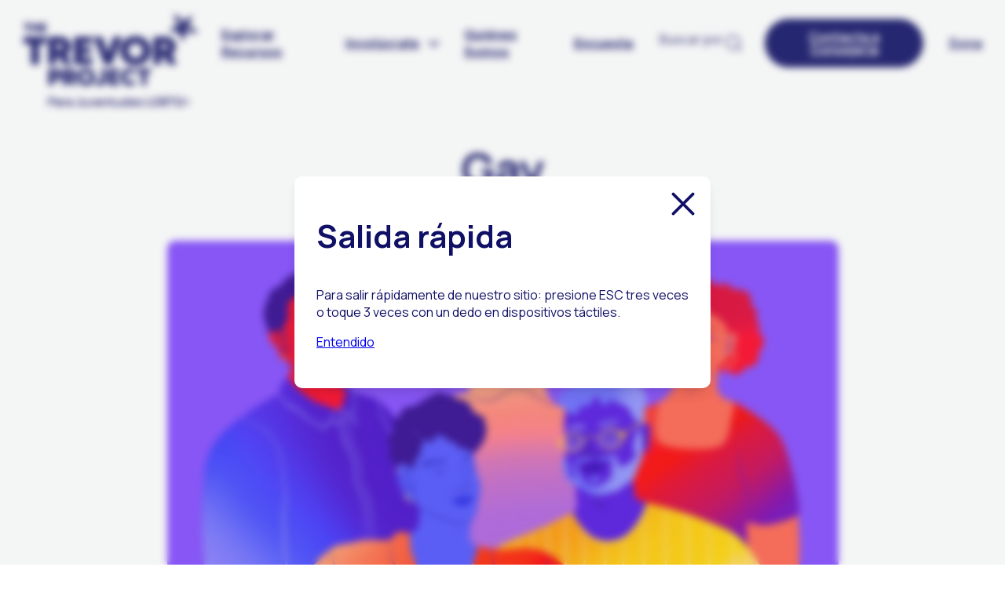

--- FILE ---
content_type: text/html; charset=UTF-8
request_url: https://www.thetrevorproject.mx/glosario/gay/
body_size: 12725
content:
<!doctype html>
<html class="no-js" lang="es-MX">
  <head>
  <meta charset="utf-8">
  <meta http-equiv="x-ua-compatible" content="ie=edge">
  <meta name="viewport" content="width=device-width, initial-scale=1, shrink-to-fit=no">
  
            <link rel="preload" as="font" crossorigin="anonymous" type="font/woff2" href="https://www.thetrevorproject.mx/wp-content/themes/trevor-mexico/public/fonts/manrope/manrope-400.4182e5.woff2">
                <link rel="preload" as="font" crossorigin="anonymous" type="font/woff2" href="https://www.thetrevorproject.mx/wp-content/themes/trevor-mexico/public/fonts/manrope/manrope-600.4182e5.woff2">
                <link rel="preload" as="font" crossorigin="anonymous" type="font/woff2" href="https://www.thetrevorproject.mx/wp-content/themes/trevor-mexico/public/fonts/manrope/manrope-700.4182e5.woff2">
                <link rel="preload" as="font" crossorigin="anonymous" type="font/woff2" href="https://www.thetrevorproject.mx/wp-content/themes/trevor-mexico/public/fonts/manrope/manrope-800.4182e5.woff2">
      
  
      <link rel="preconnect" href="https://www.googletagmanager.com">
  
  
  
  <script type="module">!function(){var e=navigator.userAgent,a=document.documentElement,n=a.className;n=n.replace("no-js","js"),/iPad|iPhone|iPod/.test(e)&&!window.MSStream&&(n+=" ua-ios"),a.className=n;window.TREVOR_QUICK_EXIT_URL='https://www.google.com/search?q=weather'}();</script>

  
      <script src="https://www.googletagmanager.com/gtm.js?id=GTM-57XVBTP" async></script>
    <script>
      window.dataLayer = window.dataLayer || [];
      window.dataLayer.push({'gtm.start': new Date().getTime(), event:'gtm.js'});
    </script>
  
  
      <meta name='robots' content='index, follow, max-image-preview:large, max-snippet:-1, max-video-preview:-1' />

	<!-- This site is optimized with the Yoast SEO plugin v19.14 - https://yoast.com/wordpress/plugins/seo/ -->
	<title>Gay - The Trevor Project México</title>
	<link rel="canonical" href="https://www.thetrevorproject.mx/glosario/gay/" />
	<meta property="og:locale" content="es_ES" />
	<meta property="og:type" content="article" />
	<meta property="og:title" content="Gay - The Trevor Project México" />
	<meta property="og:description" content="Persona que se siente atraída emocional, romántica o sexualmente por personas del mismo sexo. Se usa comúnmente para describir a hombres que se sienten atraídos…" />
	<meta property="og:url" content="https://www.thetrevorproject.mx/glosario/gay/" />
	<meta property="og:site_name" content="The Trevor Project México" />
	<meta property="article:modified_time" content="2024-11-28T19:50:17+00:00" />
	<meta property="og:image" content="https://www.thetrevorproject.mx/wp-content/uploads/2022/05/Adult_Group-scaled.jpg" />
	<meta property="og:image:width" content="2560" />
	<meta property="og:image:height" content="1440" />
	<meta property="og:image:type" content="image/jpeg" />
	<meta name="twitter:card" content="summary_large_image" />
	<meta name="twitter:label1" content="Est. reading time" />
	<meta name="twitter:data1" content="1 minute" />
	<script type="application/ld+json" class="yoast-schema-graph">{"@context":"https://schema.org","@graph":[{"@type":"WebPage","@id":"https://www.thetrevorproject.mx/glosario/gay/","url":"https://www.thetrevorproject.mx/glosario/gay/","name":"Gay - The Trevor Project México","isPartOf":{"@id":"https://www.thetrevorproject.mx/#website"},"primaryImageOfPage":{"@id":"https://www.thetrevorproject.mx/glosario/gay/#primaryimage"},"image":{"@id":"https://www.thetrevorproject.mx/glosario/gay/#primaryimage"},"thumbnailUrl":"/wp-content/uploads/2022/05/Adult_Group-scaled.jpg","datePublished":"2022-06-16T18:11:09+00:00","dateModified":"2024-11-28T19:50:17+00:00","breadcrumb":{"@id":"https://www.thetrevorproject.mx/glosario/gay/#breadcrumb"},"inLanguage":"es-MX","potentialAction":[{"@type":"ReadAction","target":["https://www.thetrevorproject.mx/glosario/gay/"]}]},{"@type":"ImageObject","inLanguage":"es-MX","@id":"https://www.thetrevorproject.mx/glosario/gay/#primaryimage","url":"/wp-content/uploads/2022/05/Adult_Group-scaled.jpg","contentUrl":"/wp-content/uploads/2022/05/Adult_Group-scaled.jpg","width":2560,"height":1440},{"@type":"BreadcrumbList","@id":"https://www.thetrevorproject.mx/glosario/gay/#breadcrumb","itemListElement":[{"@type":"ListItem","position":1,"name":"Home","item":"https://www.thetrevorproject.mx/"},{"@type":"ListItem","position":2,"name":"Términos del glosario","item":"https://www.thetrevorproject.mx/glosario/"},{"@type":"ListItem","position":3,"name":"Gay"}]},{"@type":"WebSite","@id":"https://www.thetrevorproject.mx/#website","url":"https://www.thetrevorproject.mx/","name":"The Trevor Project México","description":"Aquí para ti, aquí para todxs.","publisher":{"@id":"https://www.thetrevorproject.mx/#organization"},"potentialAction":[{"@type":"SearchAction","target":{"@type":"EntryPoint","urlTemplate":"https://www.thetrevorproject.mx/?s={search_term_string}"},"query-input":"required name=search_term_string"}],"inLanguage":"es-MX"},{"@type":"Organization","@id":"https://www.thetrevorproject.mx/#organization","name":"The Trevor Project México","url":"https://www.thetrevorproject.mx/","logo":{"@type":"ImageObject","inLanguage":"es-MX","@id":"https://www.thetrevorproject.mx/#/schema/logo/image/","url":"/wp-content/uploads/2022/10/1-1.png","contentUrl":"/wp-content/uploads/2022/10/1-1.png","width":1582,"height":839,"caption":"The Trevor Project México"},"image":{"@id":"https://www.thetrevorproject.mx/#/schema/logo/image/"}}]}</script>
	<!-- / Yoast SEO plugin. -->


<link rel='dns-prefetch' href='//www.thetrevorproject.mx' />
<link rel='dns-prefetch' href='//cdn.amplitude.com' />
<link rel="stylesheet" href="/wp/wp-includes/css/dist/block-library/style.min.css?ver=6.3.1"><style id='cb-carousel-style-inline-css' type='text/css'>
.wp-block-cb-carousel .slick-slide{overflow:hidden;padding-left:7.5px;padding-right:7.5px}.wp-block-cb-carousel .slick-dots li button:not(:hover):not(:active),.wp-block-cb-carousel .slick-next:not(:hover):not(:active),.wp-block-cb-carousel .slick-prev:not(:hover):not(:active){background-color:transparent}.wp-block-cb-carousel .slick-next:before,.wp-block-cb-carousel .slick-prev:before{color:#000}.wp-block-cb-carousel.alignfull .slick-next,.wp-block-cb-carousel.alignfull .slick-prev{z-index:1}.wp-block-cb-carousel.alignfull .slick-prev{left:25px}.wp-block-cb-carousel.alignfull .slick-next{right:25px}.wp-block-cb-carousel .wp-block-cover,.wp-block-cb-carousel .wp-block-image{margin-bottom:0}.wp-block-cb-carousel .wp-block-cover.aligncenter,.wp-block-cb-carousel .wp-block-image.aligncenter{margin-left:auto!important;margin-right:auto!important}.is-layout-flex .wp-block-cb-carousel{width:100%}

</style>
<style id='cb-carousel-v2-style-inline-css' type='text/css'>
.wp-block-cb-carousel-v2{position:relative}.wp-block-cb-carousel-v2[data-cb-pagination=true] .swiper-horizontal{margin-bottom:calc(var(--wp--custom--carousel-block--pagination-bullet-size, 8px)*4)}.wp-block-cb-carousel-v2 .cb-button-next,.wp-block-cb-carousel-v2 .cb-button-prev{color:var(--wp--custom--carousel-block--navigation-color,#000);height:var(--wp--custom--carousel-block--navigation-size,22px);margin-top:calc(0px - var(--wp--custom--carousel-block--navigation-size, 22px)/2);width:calc(var(--wp--custom--carousel-block--navigation-size, 22px)/44*27)}.wp-block-cb-carousel-v2 .cb-button-next:after,.wp-block-cb-carousel-v2 .cb-button-prev:after{font-size:var(--wp--custom--carousel-block--navigation-size,22px)}.wp-block-cb-carousel-v2 .cb-button-prev,.wp-block-cb-carousel-v2.cb-rtl .cb-button-next{left:calc(var(--wp--custom--carousel-block--navigation-size, 22px)*-1/44*27 - var(--wp--custom--carousel-block--navigation-sides-offset, 10px));right:auto}.wp-block-cb-carousel-v2 .cb-button-next,.wp-block-cb-carousel-v2.cb-rtl .cb-button-prev{left:auto;right:calc(var(--wp--custom--carousel-block--navigation-size, 22px)*-1/44*27 - var(--wp--custom--carousel-block--navigation-sides-offset, 10px))}.wp-block-cb-carousel-v2.cb-rtl .cb-button-next,.wp-block-cb-carousel-v2.cb-rtl .cb-button-prev{transform:scaleX(-1)}.wp-block-cb-carousel-v2 .cb-pagination.swiper-pagination-horizontal{bottom:calc(var(--wp--custom--carousel-block--pagination-bullet-size, 8px)*-2.5);display:flex;justify-content:center;top:var(--wp--custom--carousel-block--pagination-top,auto)}.wp-block-cb-carousel-v2 .cb-pagination .cb-pagination-bullet{background:var(--wp--custom--carousel-block--pagination-bullet-color,#999);height:var(--wp--custom--carousel-block--pagination-bullet-size,8px);opacity:var(--wp--custom--carousel-block--pagination-bullet-opacity,.5);width:var(--wp--custom--carousel-block--pagination-bullet-size,8px)}.wp-block-cb-carousel-v2 .cb-pagination .cb-pagination-bullet.swiper-pagination-bullet-active{background:var(--wp--custom--carousel-block--pagination-bullet-active-color,#000);opacity:var(--wp--custom--carousel-block--pagination-bullet-active-opacity,1)}.wp-block-cb-carousel-v2.alignfull .cb-button-next,.wp-block-cb-carousel-v2.alignfull .cb-button-prev{color:var(--wp--custom--carousel-block--navigation-alignfull-color,#000)}.wp-block-cb-carousel-v2.alignfull .cb-button-prev,.wp-block-cb-carousel-v2.alignfull.cb-rtl .cb-button-next{left:var(--wp--custom--carousel-block--navigation-sides-offset,10px);right:auto}.wp-block-cb-carousel-v2.alignfull .cb-button-next,.wp-block-cb-carousel-v2.alignfull.cb-rtl .cb-button-prev{left:auto;right:var(--wp--custom--carousel-block--navigation-sides-offset,10px)}.wp-block-cb-carousel-v2 .wp-block-image{margin-bottom:var(--wp--custom--carousel-block--image-margin-bottom,0);margin-top:var(--wp--custom--carousel-block--image-margin-top,0)}.wp-block-cb-carousel-v2 .wp-block-cover{margin-bottom:var(--wp--custom--carousel-block--cover-margin-bottom,0);margin-top:var(--wp--custom--carousel-block--cover-margin-top,0)}.wp-block-cb-carousel-v2 .wp-block-cover.aligncenter,.wp-block-cb-carousel-v2 .wp-block-image.aligncenter{margin-left:auto!important;margin-right:auto!important}

</style>
<style id='kadence-blocks-global-variables-inline-css' type='text/css'>
:root {--global-kb-font-size-sm:clamp(0.8rem, 0.73rem + 0.217vw, 0.9rem);--global-kb-font-size-md:clamp(1.1rem, 0.995rem + 0.326vw, 1.25rem);--global-kb-font-size-lg:clamp(1.75rem, 1.576rem + 0.543vw, 2rem);--global-kb-font-size-xl:clamp(2.25rem, 1.728rem + 1.63vw, 3rem);--global-kb-font-size-xxl:clamp(2.5rem, 1.456rem + 3.26vw, 4rem);--global-kb-font-size-xxxl:clamp(2.75rem, 0.489rem + 7.065vw, 6rem);}:root {--global-palette1: #3182CE;--global-palette2: #2B6CB0;--global-palette3: #1A202C;--global-palette4: #2D3748;--global-palette5: #4A5568;--global-palette6: #718096;--global-palette7: #EDF2F7;--global-palette8: #F7FAFC;--global-palette9: #ffffff;}
</style>
<link rel="stylesheet" href="/wp-content/themes/trevor-mexico/public/css/app.4d8da5.css"><script src="/wp-content/plugins/svg-support/vendor/DOMPurify/DOMPurify.min.js?ver=2.5.8" defer data-handle="bodhi-dompurify-library"></script><script src="/wp-content/themes/trevor-mexico/public/js/lib/jquery-3.7.0.min.js" defer data-handle="jquery-core"></script><script type='text/javascript' id='bodhi_svg_inline-js-extra'>
/* <![CDATA[ */
var svgSettings = {"skipNested":""};
/* ]]> */
</script>
<script src="/wp-content/plugins/svg-support/js/min/svgs-inline-min.js" defer data-handle="bodhi_svg_inline"></script><script>
cssTarget={"Bodhi":"img.style-svg","ForceInlineSVG":"style-svg"};ForceInlineSVGActive="false";frontSanitizationEnabled="on";
</script><script src="https://cdn.amplitude.com/script/75e7ba5f7e904a00b73e029dbe533858.experiment.js?ver=6.3.1" defer data-handle="aampli_plg_scr_web_experiment"></script><script src="https://cdn.amplitude.com/libs/analytics-browser-2.11.9-min.js.gz?ver=6.3.1" defer data-handle="aampli_plg_scr_setup"></script><script type='text/javascript' id='aampli_plg_scr_configure-js-extra'>
/* <![CDATA[ */
var aampliPlgScrPayload = {"apiKey":"75e7ba5f7e904a00b73e029dbe533858","sessionReplay":"0","sampleRate":"100","shouldChangeLibrary":"1","isEuServerZone":"0"};
/* ]]> */
</script>
<script src="/wp-content/plugins/amplitude/scripts/amplitude-configure.js?ver=6.3.1" defer data-handle="aampli_plg_scr_configure"></script><link rel="apple-touch-icon" sizes="180x180" href="/wp-content/uploads/fbrfg/apple-touch-icon.png">
<link rel="icon" type="image/png" sizes="32x32" href="/wp-content/uploads/fbrfg/favicon-32x32.png">
<link rel="icon" type="image/png" sizes="16x16" href="/wp-content/uploads/fbrfg/favicon-16x16.png">
<link rel="manifest" href="/wp-content/uploads/fbrfg/site.webmanifest">
<link rel="mask-icon" href="/wp-content/uploads/fbrfg/safari-pinned-tab.svg" color="#5bbad5">
<link rel="shortcut icon" href="/wp-content/uploads/fbrfg/favicon.ico">
<meta name="msapplication-TileColor" content="#da532c">
<meta name="msapplication-config" content="/wp-content/uploads/fbrfg/browserconfig.xml">
<meta name="theme-color" content="#ffffff"><style type="text/css">.broken_link, a.broken_link {
	text-decoration: line-through;
}</style><style id='critical/0'>:root{--layout-nav-bp:1140px;--wp--style--global--content-size:855px;--wp--style--global--wide-size:1110px}</style></head>
  <body class="glossary-term-template-default single single-glossary-term postid-300 wp-embed-responsive gay">
    <svg xmlns="http://www.w3.org/2000/svg" xmlns:xlink="http://www.w3.org/1999/xlink" style="height: 0; position: absolute; width: 0" focusable="false" preserveAspectRatio="xMidYMid meet" aria-hidden="true">
  <!-- NOTE: IDs must match file names to work with the svg() helper -->
  <!-- NOTE: “gradientUnits” doesn’t work on <linearGradient> in SVG sprites in Chrome -->
  <symbol id="sprite-close" xmlns="http://www.w3.org/2000/svg" viewBox="0 0 24 24" preserveAspectRatio="xMidYMid meet">
    <g stroke="currentColor"><path stroke="var(--icon-color)" d="m2 2 20 20M2 22 22 2" stroke-width="3" stroke-linecap="round" fill="none"/></g>
  </symbol>
  <symbol id="sprite-chev-left" xmlns="http://www.w3.org/2000/svg" viewBox="0 0 9 14" preserveAspectRatio="xMidYMid meet">
    <g fill="currentColor"><path fill="var(--icon-color)" d="m6.763.324 1.474 1.352L3.356 7l4.881 5.324-1.474 1.352L.643 7z"/></g>
  </symbol>
  <symbol id="sprite-chev-right" xmlns="http://www.w3.org/2000/svg" viewBox="0 0 10 18" preserveAspectRatio="xMidYMid meet">
    <g stroke="currentColor"><path stroke="var(--icon-color)" d="m1 17 8-8-8-8" stroke-width="1.5" stroke-linejoin="round" fill="none"/></g>
  </symbol>
  <symbol id="sprite-chev-down" xmlns="http://www.w3.org/2000/svg" viewBox="0 0 22 13" preserveAspectRatio="xMidYMid meet">
    <g stroke="currentColor"><path stroke="var(--icon-color)" d="m3 3 8 8 8-8" stroke-width="3" stroke-linejoin="round" fill="none"/></g>
  </symbol>
  <symbol id="sprite-download" xmlns="http://www.w3.org/2000/svg" viewBox="0 0 18 18" preserveAspectRatio="xMidYMid meet">
    <g fill="currentColor"><path fill="var(--icon-color)" d="M16.5 10.5a1 1 0 0 1 1 .88v3.45a2.67 2.67 0 0 1-2.47 2.66l-.2.01H3.17A2.67 2.67 0 0 1 .5 15.03l-.01-.2V11.5a1 1 0 0 1 2-.12v3.45a.67.67 0 0 0 .56.66l.1.01h11.67a.67.67 0 0 0 .66-.56l.01-.1V11.5a1 1 0 0 1 1-1ZM9 .5a1 1 0 0 1 1 .88V9.1l2.46-2.46a1 1 0 0 1 1.32-.09l.1.09a1 1 0 0 1 .08 1.32l-.09.09-4.16 4.17-.06.05-.1.07-.07.05-.12.05-.1.04-.08.01-.12.02h-.14l-.12-.02-.11-.03-.11-.04-.1-.06-.1-.06-.05-.05-4.2-4.2a1 1 0 0 1 1.32-1.5l.1.09L8 9.09V1.5a1 1 0 0 1 1-1Z"/></g>
  </symbol>
  <symbol id="sprite-external-link" xmlns="http://www.w3.org/2000/svg" viewBox="0 0 23 24" preserveAspectRatio="xMidYMid meet">
    <g fill="currentColor"><path fill="var(--icon-color)" d="M19.4 15.22h-1.43a.72.72 0 0 0-.72.72v5.03H2.87V6.59h6.47a.72.72 0 0 0 .72-.72V4.44a.72.72 0 0 0-.72-.72H2.16A2.16 2.16 0 0 0 0 5.87V21.7a2.16 2.16 0 0 0 2.16 2.15h15.8a2.16 2.16 0 0 0 2.16-2.15v-5.75a.72.72 0 0 0-.71-.72ZM21.93.84h-5.75a1.08 1.08 0 0 0-.76 1.84l1.6 1.6L6.06 15.24a1.08 1.08 0 0 0 0 1.53l1.02 1.02a1.08 1.08 0 0 0 1.53 0L19.55 6.83l1.6 1.6c.68.68 1.85.2 1.85-.76V1.92A1.08 1.08 0 0 0 21.92.84Z"/></g>
  </symbol>
  <symbol id="sprite-search" xmlns="http://www.w3.org/2000/svg" viewBox="0 0 21 22" preserveAspectRatio="xMidYMid meet">
    <g stroke="currentColor" stroke-width="1.5" stroke-linecap="round" fill="none"><path stroke="var(--icon-color)" d="M9.46 18.3a8.33 8.33 0 1 0 0-16.68 8.33 8.33 0 0 0 0 16.67Zm10.41 2.07-4.44-4.44"/></g>
  </symbol>
  <symbol id="sprite-logo-trevor-stacked-mx" xmlns="http://www.w3.org/2000/svg" viewBox="0 0 380 202" preserveAspectRatio="xMidYMid meet">
    <g fill="currentColor"><g fill="var(--icon-color)"><path fill="var(--icon-star-color)" d="m378.93 40.5-19.01.73a.73.73 0 0 1-.71-.99l5.08-13.66a.73.73 0 0 1 1.18-.28l13.92 12.97a.71.71 0 0 1-.46 1.23Zm-33.75-28.3a1 1 0 0 0 0-1.69C341.22 7.9 329.41.2 329.41.2a.71.71 0 0 0-1.09.74l3.8 18.23c.15.7.95 1.04 1.55.64l11.51-7.6v-.01Zm22.88-8.37a.57.57 0 0 0 .04-.22v-.06c0-.05 0-.1-.02-.14l-.02-.06a.91.91 0 0 0-.07-.14.08.08 0 0 0-.02-.04l-.13-.14-.04-.02-.13-.08-.06-.02a.32.32 0 0 0-.14-.03h-.06l-.14.01-.07.01a.95.95 0 0 0-.21.09l-49.23 32.72a.7.7 0 0 0-.31.74l.03.09c.06.17.18.32.35.4a.8.8 0 0 0 .22.06l20.38 2.49c.13.02.26.07.36.15.1.08.18.19.23.31l7.09 19.27c.02.06.05.1.08.15l.03.06.09.08c.02.02.04.05.07.06l.09.04.1.05.08.01.12.02.09-.01c.04 0 .08 0 .11-.02.03 0 .06-.03.08-.04l.11-.05.11-.1.05-.04a.56.56 0 0 0 .11-.2l8.78-23.63 11.81-31.78.04.01Z"/><path fill="var(--icon-text-color)" d="M54.38 200.77V182.2h7.67a9.57 9.57 0 0 1 1.49.1c1.07.16 1.96.52 2.66 1.07.7.55 1.22 1.24 1.56 2.08.34.84.51 1.77.51 2.79s-.17 1.94-.52 2.78a4.99 4.99 0 0 1-1.57 2.08c-.7.55-1.58.91-2.65 1.07a14 14 0 0 1-1.48.11h-4.56v6.49h-3.11Zm3.11-9.39h4.44c.17 0 .37 0 .58-.03.21-.02.41-.05.59-.1.52-.13.92-.36 1.22-.68.3-.33.51-.7.63-1.11a4.12 4.12 0 0 0 0-2.43 2.78 2.78 0 0 0-.63-1.12c-.3-.33-.7-.55-1.22-.68a3.45 3.45 0 0 0-.59-.1l-.58-.02h-4.44v6.27Zm16.9 9.78a5.23 5.23 0 0 1-2.55-.57 3.89 3.89 0 0 1-1.58-1.53 4.75 4.75 0 0 1-.21-3.91c.22-.54.57-1 1.03-1.39a5.51 5.51 0 0 1 1.81-.96c.56-.18 1.21-.34 1.97-.49.76-.15 1.57-.28 2.45-.41.88-.12 1.8-.26 2.77-.41l-1.11.63c0-.96-.21-1.67-.64-2.13-.44-.46-1.18-.68-2.22-.68-.63 0-1.23.15-1.82.44-.58.29-.99.8-1.22 1.51l-2.84-.89c.34-1.18 1-2.12 1.97-2.84a6.48 6.48 0 0 1 3.91-1.07c1.24 0 2.33.2 3.27.61.94.4 1.64 1.07 2.1 1.99.25.49.4.99.45 1.5.05.51.08 1.07.08 1.67v8.55h-2.72v-3.02l.45.49a6.2 6.2 0 0 1-2.2 2.21c-.84.47-1.89.7-3.14.7h-.01Zm.62-2.48a4 4 0 0 0 1.81-.37c.5-.25.9-.55 1.19-.92a4.06 4.06 0 0 0 .88-2.38l.03-1.25.96.28-2.41.39c-.67.11-1.25.22-1.73.32s-.91.21-1.28.33c-.36.13-.67.28-.92.45-.25.17-.44.37-.57.59-.13.22-.2.49-.2.79 0 .34.09.65.26.91s.42.47.75.62c.33.15.74.23 1.23.23v.01Zm10.34 2.09v-13.93h2.75v3.39l-.33-.44c.17-.46.4-.89.69-1.27.29-.38.63-.7 1.04-.95a4.3 4.3 0 0 1 1.14-.55 5.56 5.56 0 0 1 2.56-.18v2.9a4.05 4.05 0 0 0-1.43-.12c-.54.04-1.02.19-1.45.45-.43.23-.78.53-1.05.89s-.47.77-.6 1.23c-.13.46-.19.96-.19 1.49v7.08h-3.12l-.01.01Zm13.87.39a5.23 5.23 0 0 1-2.55-.57 3.89 3.89 0 0 1-1.58-1.53 4.56 4.56 0 0 1-.2-3.91c.22-.54.57-1 1.03-1.39a5.51 5.51 0 0 1 1.81-.96c.56-.18 1.21-.34 1.97-.49.75-.15 1.57-.28 2.45-.41.88-.12 1.8-.26 2.77-.41l-1.11.63c0-.96-.21-1.67-.65-2.13-.44-.46-1.18-.68-2.22-.68-.63 0-1.23.15-1.82.44-.58.29-.99.8-1.23 1.51l-2.84-.89c.34-1.18 1-2.12 1.97-2.84a6.4 6.4 0 0 1 3.91-1.07c1.24 0 2.33.2 3.27.61.94.4 1.64 1.07 2.1 1.99.25.49.4.99.45 1.5.05.51.08 1.07.08 1.67v8.55h-2.72v-3.02l.45.49a6.2 6.2 0 0 1-2.2 2.21c-.84.47-1.88.7-3.14.7Zm.62-2.48a4 4 0 0 0 1.81-.37c.5-.25.9-.55 1.19-.92a4.06 4.06 0 0 0 .88-2.38l.03-1.25.95.28-2.41.39c-.67.11-1.25.22-1.73.32s-.91.21-1.28.33c-.36.13-.67.28-.92.45-.25.17-.44.37-.57.59-.13.22-.2.49-.2.79 0 .34.09.65.26.91s.42.47.75.62c.33.15.74.23 1.23.23l.01.01Zm19.21 2.48c-1.42 0-2.6-.37-3.54-1.11a5.86 5.86 0 0 1-1.98-2.99l3.07-.74c.09.52.37.98.83 1.35a2.31 2.31 0 0 0 2.66.28c.4-.19.7-.51.9-.94.12-.27.19-.6.21-.99.02-.39.03-.83.03-1.33v-12.5h3.15v14.02c0 .43-.05.84-.13 1.22s-.24.78-.48 1.18a4.73 4.73 0 0 1-1.99 1.93c-.82.41-1.72.61-2.72.61l-.01.01Zm14.42.01a5.48 5.48 0 0 1-2.55-.52 4.56 4.56 0 0 1-1.6-1.32c-.4-.53-.69-1.1-.88-1.7a8.93 8.93 0 0 1-.37-1.71c-.06-.54-.08-.97-.08-1.31v-7.78h3.15v6.71c0 .43.03.91.09 1.45.06.54.2 1.05.42 1.55.22.5.55.9.98 1.22a2.9 2.9 0 0 0 1.76.48c.4 0 .79-.06 1.17-.19.38-.13.74-.35 1.05-.66.31-.31.57-.75.75-1.3.19-.55.28-1.25.28-2.09l1.84.79c0 1.19-.23 2.26-.69 3.22a5.51 5.51 0 0 1-5.33 3.16h.01Zm4.55-.4v-4.32h-.37v-9.61h3.12v13.93h-2.75Zm10.12 0-5.06-13.93h3.11l3.51 10.1 3.5-10.1h3.12l-5.06 13.93zm16.32.39c-1.41 0-2.65-.3-3.71-.92a6.5 6.5 0 0 1-2.5-2.54 7.58 7.58 0 0 1-.9-3.74c0-1.52.29-2.84.88-3.96a6.47 6.47 0 0 1 6.05-3.54c1.44 0 2.67.34 3.68 1.01a6.03 6.03 0 0 1 2.25 2.86 9.8 9.8 0 0 1 .55 4.35h-3.08v-1.13c0-1.51-.28-2.62-.8-3.31s-1.35-1.04-2.48-1.04c-1.27 0-2.22.39-2.84 1.18-.62.79-.93 1.94-.93 3.45 0 1.41.31 2.5.93 3.28.62.77 1.52 1.16 2.71 1.16.76 0 1.42-.17 1.98-.51.56-.34.98-.83 1.28-1.48l3.07.93a6.28 6.28 0 0 1-2.47 2.93 6.76 6.76 0 0 1-3.68 1.04l.01-.02Zm-4.8-6.49v-2.35h9.58v2.35h-9.58Zm13.58 6.1v-13.93h2.77v4.32h.37v9.61h-3.15.01Zm9.66 0v-6.71c0-.44-.03-.92-.09-1.46a5.1 5.1 0 0 0-.42-1.54c-.22-.49-.55-.9-.98-1.22a2.9 2.9 0 0 0-1.76-.48c-.4 0-.79.06-1.17.19-.38.13-.74.35-1.05.66-.31.31-.57.74-.75 1.29a6.5 6.5 0 0 0-.28 2.1l-1.84-.79c0-1.19.23-2.26.69-3.22a5.51 5.51 0 0 1 5.33-3.16c1.03 0 1.88.17 2.55.52.67.35 1.2.78 1.6 1.32.39.53.69 1.1.88 1.7.19.6.31 1.17.37 1.71s.08.97.08 1.31v7.78h-3.16Zm4.95-11.49v-2.44h9.71v2.44h-9.71Zm9.71 11.49c-.92.17-1.82.25-2.7.23a6.14 6.14 0 0 1-2.37-.49c-.7-.3-1.23-.79-1.59-1.45a4.04 4.04 0 0 1-.5-1.84c-.02-.63-.03-1.34-.03-2.13v-12.11h3.1v11.93c0 .56 0 1.05.02 1.47.01.42.1.77.26 1.03.31.52.8.8 1.48.86.68.06 1.45.03 2.32-.1v2.61l.01-.01Zm8.23.4a5.48 5.48 0 0 1-2.55-.52 4.46 4.46 0 0 1-1.6-1.32c-.4-.54-.69-1.1-.88-1.7a8.93 8.93 0 0 1-.37-1.71c-.06-.54-.08-.97-.08-1.31v-7.78h3.15v6.71c0 .43.03.91.09 1.45.06.54.2 1.05.42 1.55.22.5.55.9.98 1.22a2.9 2.9 0 0 0 1.76.48c.39 0 .79-.06 1.17-.19.39-.13.74-.35 1.05-.66.31-.31.56-.75.75-1.3.19-.55.28-1.25.28-2.09l1.84.79c0 1.19-.23 2.26-.69 3.22a5.51 5.51 0 0 1-5.33 3.16h.01Zm4.55-.4v-4.32h-.37v-9.61h3.12v13.93h-2.75Zm11.94.39a5.8 5.8 0 0 1-3.35-.97 6.5 6.5 0 0 1-2.22-2.63 8.74 8.74 0 0 1-.79-3.75c0-1.39.26-2.67.79-3.77a6.4 6.4 0 0 1 2.25-2.62 6.1 6.1 0 0 1 3.43-.96c1.31 0 2.43.32 3.33.96a5.9 5.9 0 0 1 2.04 2.62c.46 1.11.7 2.36.7 3.77a9.5 9.5 0 0 1-.7 3.75 5.95 5.95 0 0 1-2.08 2.64c-.92.64-2.06.97-3.42.97l.02-.01Zm.48-2.79c.83 0 1.51-.19 2.02-.57.51-.38.89-.92 1.12-1.61.23-.69.35-1.48.35-2.39 0-.91-.12-1.71-.35-2.39a3.27 3.27 0 0 0-1.1-1.6 3.1 3.1 0 0 0-1.93-.57c-.83 0-1.52.2-2.06.61s-.94.96-1.2 1.65a6.5 6.5 0 0 0-.39 2.3c0 .84.13 1.62.38 2.31s.64 1.24 1.17 1.64c.52.4 1.19.61 2 .61l-.01.01Zm3.5 2.4v-9.78h-.39v-8.79H229v18.57h-2.75.01Zm12.69.39c-1.41 0-2.65-.3-3.71-.92a6.5 6.5 0 0 1-2.5-2.54 7.58 7.58 0 0 1-.9-3.74c0-1.52.29-2.84.88-3.96a6.4 6.4 0 0 1 2.44-2.61 6.9 6.9 0 0 1 3.61-.93c1.44 0 2.67.34 3.68 1.01a6.03 6.03 0 0 1 2.25 2.86 9.8 9.8 0 0 1 .55 4.35h-3.08v-1.13c0-1.51-.28-2.62-.8-3.31s-1.35-1.04-2.48-1.04c-1.27 0-2.22.39-2.84 1.18-.62.79-.93 1.94-.93 3.45 0 1.41.31 2.5.93 3.28.62.77 1.52 1.16 2.71 1.16.76 0 1.42-.17 1.98-.51.56-.34.98-.83 1.28-1.48l3.07.93a6.28 6.28 0 0 1-2.47 2.93 6.76 6.76 0 0 1-3.68 1.04l.01-.02Zm-4.8-6.49v-2.35h9.58v2.35h-9.58Zm19.37 6.49a7.02 7.02 0 0 1-4.19-1.16 4.78 4.78 0 0 1-1.96-3.26l3.17-.49c.16.69.52 1.23 1.08 1.62.56.39 1.26.59 2.12.59.75 0 1.33-.15 1.73-.44.41-.3.61-.7.61-1.22 0-.32-.08-.57-.23-.77-.15-.2-.48-.38-.99-.56-.51-.18-1.29-.41-2.33-.68-1.17-.31-2.1-.64-2.79-1a3.64 3.64 0 0 1-1.48-1.27 3.34 3.34 0 0 1-.45-1.78c0-.87.23-1.62.68-2.27a4.43 4.43 0 0 1 1.91-1.49 7.31 7.31 0 0 1 2.89-.52c1.11 0 2.04.17 2.88.5.84.33 1.52.81 2.03 1.43.52.62.83 1.35.96 2.18l-3.17.57a2.05 2.05 0 0 0-.81-1.41 3.24 3.24 0 0 0-1.84-.58 3.16 3.16 0 0 0-1.77.33c-.45.26-.67.63-.67 1.1 0 .27.09.49.27.68.18.19.54.38 1.09.57.55.19 1.36.42 2.44.7 1.11.28 2 .61 2.66.97.67.37 1.15.8 1.44 1.31.3.51.44 1.12.44 1.84 0 1.4-.51 2.5-1.53 3.3-1.02.8-2.43 1.2-4.22 1.2l.03.01Zm14-.39V182.2h3.11v15.66h8.2v2.91h-11.31zm20.65.39c-1.2 0-2.33-.21-3.39-.64a7.79 7.79 0 0 1-2.77-1.88 8.7 8.7 0 0 1-1.86-3.04 11.9 11.9 0 0 1-.67-4.12c0-2.03.38-3.76 1.13-5.2a8.1 8.1 0 0 1 3.11-3.31 8.66 8.66 0 0 1 4.45-1.15c2.29 0 4.1.53 5.44 1.59a7.87 7.87 0 0 1 2.71 4.47l-3.17.5a5.49 5.49 0 0 0-1.73-2.64 4.65 4.65 0 0 0-3.06-.99 5.27 5.27 0 0 0-3.11.81 5.06 5.06 0 0 0-1.86 2.36 9.25 9.25 0 0 0-.62 3.56c0 1.36.21 2.54.62 3.54.41 1 1.03 1.78 1.86 2.34.83.56 1.87.85 3.11.86.94 0 1.76-.16 2.46-.51a4.25 4.25 0 0 0 1.73-1.59c.45-.71.75-1.6.9-2.66h-3.28v-2.44h6.58c.02.14.03.34.04.61l.01.48c0 1.75-.35 3.31-1.04 4.67a7.8 7.8 0 0 1-2.97 3.21 8.86 8.86 0 0 1-4.63 1.16l.01.01Zm11.22-.39V182.2h7.36c1.25 0 2.29.25 3.09.75.8.5 1.4 1.15 1.79 1.93.39.78.59 1.59.59 2.42 0 1.02-.24 1.89-.73 2.61a3.55 3.55 0 0 1-1.98 1.44v-.64c1.17.27 2.06.82 2.66 1.66.6.84.91 1.8.91 2.88 0 1.08-.21 2.06-.63 2.89a4.49 4.49 0 0 1-1.88 1.93c-.83.46-1.86.7-3.08.7h-8.11.01Zm3.15-11.16h4.18c.45 0 .85-.09 1.2-.26a2.05 2.05 0 0 0 1.15-2c0-.64-.21-1.18-.62-1.61a2.28 2.28 0 0 0-1.73-.64h-4.18v4.51Zm0 8.23h4.58c.54 0 1.03-.11 1.46-.33.43-.22.77-.53 1.01-.93.25-.4.37-.88.37-1.42 0-.5-.11-.95-.32-1.34a2.45 2.45 0 0 0-.94-.95 2.9 2.9 0 0 0-1.48-.36h-4.67v5.33h-.01Zm17.07 2.93v-15.66h-6.01v-2.91h15.13v2.91h-6.01v15.66zm19.03.39a8.95 8.95 0 0 1-4.77-1.22 8.05 8.05 0 0 1-3.05-3.4 11.38 11.38 0 0 1-1.06-5.06c0-1.92.35-3.6 1.06-5.06a8.11 8.11 0 0 1 3.05-3.4 8.86 8.86 0 0 1 4.77-1.22 9 9 0 0 1 4.78 1.22 8.01 8.01 0 0 1 3.06 3.4 11.38 11.38 0 0 1 1.06 5.06c0 1.92-.35 3.6-1.06 5.06a8.07 8.07 0 0 1-3.06 3.4 9 9 0 0 1-4.78 1.22Zm0-2.93c1.25 0 2.28-.27 3.11-.83a5.09 5.09 0 0 0 1.87-2.36c.42-1.02.62-2.2.62-3.56a9.3 9.3 0 0 0-.62-3.54 5.14 5.14 0 0 0-1.87-2.34 5.53 5.53 0 0 0-3.11-.86c-1.25 0-2.28.27-3.11.83a5.06 5.06 0 0 0-1.86 2.36 9.25 9.25 0 0 0-.62 3.56c0 1.36.21 2.54.62 3.54.41 1 1.03 1.78 1.86 2.34.83.56 1.87.85 3.11.86Zm6.68 2.93-5.3-5.27 1.95-1.95 5.27 5.27-1.92 1.95Zm9.81-3.84v-4.62h-4.62v-2.44h4.62v-4.6h2.44v4.6h4.59v2.44h-4.59v4.62zm-218.61-78.87c11.5 0 19.65 7.83 19.65 18.8s-8.18 18.8-19.65 18.8c-11.5 0-19.71-7.86-19.71-18.8 0-10.94 8.21-18.8 19.71-18.8Zm43.83.91v23.52c0 7.75-5.59 13.17-13.88 13.17-4.88 0-8.88-1.9-11.34-5.06l7.3-5.86a5.13 5.13 0 0 0 4.04 1.74c2.33 0 3.95-1.73 3.95-4.5v-23.01h9.93Zm50.73-.91c6.14 0 11.37 2.66 14.66 7.04l-8.42 4.95a8.2 8.2 0 0 0-6.21-2.78 9.4 9.4 0 0 0-9.34 9.62 9.34 9.34 0 0 0 9.34 9.54v-.01c2.52 0 4.7-1.05 6.21-2.84l8.45 4.97c-3.3 4.44-8.53 7.11-14.69 7.11h-.35c-10.73-.17-18.68-8.12-18.68-18.77 0-10.77 8.14-18.83 19.03-18.83Zm-23.01.92v8.52h-13.08v5.27h11.75v8.09h-11.75v5.36h13.51v8.54h-23.33v-35.78h22.9Zm69.16-.01v8.88h-9.72v26.91h-9.9v-26.91h-9.72v-8.88h29.34Zm-176.31.01c7.71 0 13.31 5.18 13.31 12.66 0 4.39-2.14 7.99-5.68 10.11l7.11 13.01h-11l-5.81-10.95h-3.58v10.95h-9.86v-35.78h15.51Zm-31.2-.01c7.61 0 13.26 5.42 13.26 12.93h-.01c0 7.5-5.65 12.97-13.26 12.97h-5.35v9.88h-9.88v-35.78h15.24Zm66.8 8.28c-5.45 0-9.45 4.05-9.45 9.62 0 5.57 4 9.62 9.45 9.62 5.45 0 9.39-4.02 9.39-9.62s-3.94-9.62-9.39-9.62Zm-67.99.33h-4.17v8.68h4.17c2.59 0 4.31-1.8 4.31-4.34s-1.71-4.34-4.31-4.34Zm31.24.16h-4.5v7.77h4.5c2.76 0 4.34-1.66 4.34-3.9s-1.59-3.87-4.34-3.87Zm144.42-80c19.4 0 33.14 13.21 33.14 31.7s-13.79 31.7-33.14 31.7c-19.4 0-33.24-13.25-33.24-31.7s13.84-31.7 33.24-31.7ZM49.65 49.66v14.97H33.26v45.38h-16.7V64.63H.17V49.66h49.48Zm30.99 0c13.01 0 22.44 8.74 22.44 21.36 0 7.4-3.62 13.47-9.58 17.04l11.98 21.95H86.92l-9.79-18.46v-.01H71.1V110H54.48V49.66h26.16Zm228.77 0c13.01 0 22.44 8.74 22.44 21.36 0 7.4-3.62 13.47-9.58 17.04l11.98 21.95h-18.56l-9.79-18.46v-.01h-6.03V110h-16.62V49.66h26.16Zm-160.2 0v14.37h-22.06v8.88h19.82v13.64h-19.82v9.03h22.79V110H110.6V49.66h38.61Zm22.49 0 12.32 37.51 12.02-37.51h18.86L191.8 110h-15.48l-23.59-60.34h18.97Zm72.49 13.94c-9.18 0-15.93 6.83-15.93 16.23s6.75 16.23 15.93 16.23 15.83-6.78 15.83-16.23-6.65-16.23-15.83-16.23Zm-165.5.84H71.1v13.1h7.59c4.65 0 7.32-2.8 7.32-6.57 0-3.77-2.68-6.53-7.32-6.53Zm228.77 0h-7.59v13.1h7.59c4.65 0 7.32-2.8 7.32-6.57 0-3.77-2.68-6.53-7.32-6.53ZM23.1 20.19v6.94h5.77v-6.94h5.34v19.23h-5.34v-7.38H23.1v7.38h-5.34V20.19h5.34Zm-7.1 0v4.77h-5.23v14.46H5.45V24.96H.23v-4.77H16Zm33.34-.01v4.58h-7.03v2.83h6.32v4.35h-6.32v2.88h7.27v4.59H37.04V20.18h12.3Z"/></g></g>
  </symbol>
</svg>
        
          <div class="Popup l-padding" id="quick_exit" aria-label="Quick exit dialog">
  <div class="Popup-wrap l-wrap--narrow">
    
    <a class="Popup-close" href="#" data-modal-close>
      <span class="u-screenreader">Cerrar ventana</span>
      <svg xmlns="http://www.w3.org/2000/svg" viewBox="0 0 24 24" preserveAspectRatio="xMidYMid meet" focusable="false" aria-hidden="true" width="16" height="16" class="icon">
  <g stroke="currentColor">
    <path stroke="var(--icon-color)" d="m2 2 20 20M2 22 22 2" stroke-width="3" stroke-linecap="round" fill="none"/>
  </g>
</svg>
    </a>
    <div class="Popup-content u-richtext">
      <h2>Salida rápida</h2>

              <p>Para salir rápidamente de nuestro sitio: presione ESC tres veces<br>o toque 3 veces con un dedo en dispositivos táctiles.</p>
            
      <a href="#" data-modal-close>
        Entendido
      </a>
    </div>
  </div>
</div>
      <a class="SkipLink" href="#title">Skip to content</a>

      
            <header class="Header mzp-is-sticky " id="header">
  <div class="Header-wrap l-wrap--wide">
    
          <div class="Header-logo">
          <a class="Header-logo-link" href="https://www.thetrevorproject.mx/">
        <span class="u-screenreader">The Trevor Project México</span>
        <svg xmlns="http://www.w3.org/2000/svg" viewBox="0 0 380 202" preserveAspectRatio="xMidYMid meet" focusable="false" aria-hidden="true" width="150" height="79.736842105263" class="Header-logo-image hide-sticky" xmlns:xlink="http://www.w3.org/1999/xlink"><use xlink:href="#sprite-logo-trevor-stacked-mx"/></svg>
        <svg xmlns="http://www.w3.org/2000/svg" viewBox="0 0 42 40" preserveAspectRatio="xMidYMid meet" focusable="false" aria-hidden="true" width="47" height="44.761904761905" class="Header-logo-image show-sticky">
  <g fill="#ff5a3d">
    <path fill="var(--icon-color)" d="m40.77 26.73-12.6.47a.49.49 0 0 1-.5-.42.48.48 0 0 1 .03-.24l3.36-9.03a.48.48 0 0 1 .78-.19l9.24 8.6a.48.48 0 0 1-.31.8ZM18.39 8a.66.66 0 0 0 0-1.11L7.94.08a.47.47 0 0 0-.73.5l2.52 12.04a.66.66 0 0 0 1.04.42l7.62-5.03Zm15.17-5.53V2.3a.4.4 0 0 0 0-.1v-.04a.56.56 0 0 0-.05-.09.55.55 0 0 0-.09-.09.4.4 0 0 0-.08-.05h-.37l-.13.06L.22 23.55a.45.45 0 0 0-.22.36v.2a.43.43 0 0 0 .38.3l13.52 1.66c.08 0 .16.04.23.1.07.05.12.12.15.2l4.77 12.74.05.1.06.05.05.05h.05l.07.03h.33l.07-.03.07-.07h.03l.07-.14 5.83-15.61 7.83-21Z"/>
  </g>
</svg>
      </a>
          </div><!-- Header-logo -->
    
    
    <a class="Header-navToggle" href="#nav" id="nav-toggle" data-modal="nav">
      <span class="Header-navToggle-icon icon"></span>
      <span class="is-active-hide u-screenreader" role="text">Open navigation menu.</span>
      <span class="is-active-show u-screenreader" role="text">Close navigation menu.</span>
    </a>

    
    <div class="Nav" id="nav" aria-label="Main nav menu">
      <div class="Nav-wrap">
        
        <a class="Header-navToggle Header-navToggle--close"
          href="#nav-toggle"
          data-modal-close
          aria-label="Close navigation menu.">
          <svg xmlns="http://www.w3.org/2000/svg" viewBox="0 0 24 24" preserveAspectRatio="xMidYMid meet" focusable="false" aria-hidden="true" width="27" height="27" class="icon" xmlns:xlink="http://www.w3.org/1999/xlink"><use xlink:href="#sprite-close"/></svg>
        </a>

        
        
        <nav class="Header-nav Nav-content" role="navigation" aria-label="Main nav">
                    <div class="Nav-secondary hide-desktop">
                          <a class="Nav-secondary-link btn-solid u-rounded"
                href="https://www.thetrevorproject.mx/ayuda/"
                >
                Contacta a Consejería
              </a>
                                                  <a class="Nav-secondary-link btn-solid u-rounded"
                href="https://www.thetrevorproject.mx/dona/"
                >
                Dona
              </a>
                      </div>
                  
          <ul class="Nav-list Nav-primary" role="list">
  <li class="Nav-item Nav-primary-item">
              
        <a class="Nav-link Nav-primary-link level-0"
          href="/recursos"
          >
          Explorar Recursos
        </a>
          </li>
          <li class="Nav-item Nav-primary-item has-menu">
              
                <a class="Nav-toggle Nav-primary-link level-0"
          href="#involucrate"
          data-expands="involucrate"
          data-expands-height
          aria-label="Involúcrate">
            Involúcrate
            <svg xmlns="http://www.w3.org/2000/svg" viewBox="0 0 22 13" preserveAspectRatio="xMidYMid meet" focusable="false" aria-hidden="true" width="22" height="13" class="icon" xmlns:xlink="http://www.w3.org/1999/xlink"><use xlink:href="#sprite-chev-down"/></svg>
          </span>
        </a>
        
        <div class="Nav-sublist Nav-primary-sublist level-0" id="involucrate">
          <ul class="Nav-sublist-list Nav-primary-sublist-list" role="list">
            
                        
            <li class="Nav-item Nav-primary-item">
              
        <a class="Nav-link Nav-primary-link level-1"
          href="https://www.thetrevorproject.mx/orgullo/"
          >
          Orgullo
        </a>
          </li>
          <li class="Nav-item Nav-primary-item">
              
        <a class="Nav-link Nav-primary-link level-1"
          href="https://www.thetrevorproject.mx/dona/"
          >
          Dona
        </a>
          </li>
          <li class="Nav-item Nav-primary-item">
              
        <a class="Nav-link Nav-primary-link level-1"
          href="https://www.thetrevorproject.mx/empresas/"
          >
          Empresas
        </a>
          </li>
          <li class="Nav-item Nav-primary-item">
              
        <a class="Nav-link Nav-primary-link level-1"
          href="https://www.thetrevorproject.mx/voluntariado/"
          >
          Voluntariado
        </a>
          </li>
          <li class="Nav-item Nav-primary-item">
              
        <a class="Nav-link Nav-primary-link level-1"
          href="https://www.thetrevorproject.mx/trabaja-con-nosotrxs/"
          >
          Empleo
        </a>
          </li>
            </ul>
        </div>
          </li>
          <li class="Nav-item Nav-primary-item">
              
        <a class="Nav-link Nav-primary-link level-0"
          href="https://www.thetrevorproject.mx/acerca-de-trevor/"
          >
          Quiénes Somos
        </a>
          </li>
          <li class="Nav-item Nav-primary-item">
              
        <a class="Nav-link Nav-primary-link level-0"
          href="https://www.thetrevorproject.mx/encuesta"
          >
          Encuesta
        </a>
          </li>
  </ul>

          
          <form class="Nav-search " method="get" action="https://www.thetrevorproject.mx/" role="search">
  <label class="u-screenreader" for="nav-search-mobile">Buscar por</label>
  <input class="Nav-search-input" id="nav-search-mobile" type="search" name="s" placeholder="Buscar por" value="" results="0" spellcheck>
  <button class="Nav-search-submit" type="submit">
    <svg xmlns="http://www.w3.org/2000/svg" viewBox="0 0 21 22" preserveAspectRatio="xMidYMid meet" focusable="false" aria-hidden="true" width="21" height="22" class="icon">
  <g stroke="currentColor" stroke-width="1.5" stroke-linecap="round" fill="none">
    <path stroke="var(--icon-color)" d="M9.46 18.3a8.33 8.33 0 1 0 0-16.68 8.33 8.33 0 0 0 0 16.67Zm10.41 2.07-4.44-4.44"/>
  </g>
</svg>
    <span class="u-screenreader">Enviar</span>
  </button>
</form>

          
                      <div class="Nav-secondary hide-mobile">
                              <a class="Nav-secondary-link btn-solid u-rounded"
                  href="https://www.thetrevorproject.mx/ayuda/"
                  >
                  Contacta a Consejería
                </a>
                                                          <a class="Nav-secondary-link btn-solid u-rounded"
                  href="https://www.thetrevorproject.mx/dona/"
                  >
                  Dona
                </a>
                          </div>
                  </nav>
      </div>
    </div>

  </div><!-- end Header-wrap -->
</header>
        <main class="Main" id="main">
      
                  <div class="PageHeader has-image">
  
  <div class="PageHeader-background l-padding" data-hero>
    <div class="PageHeader-wrap l-wrap--narrow">
      <h1 class="PageHeader-title f-title" id="title">
        Gay
      </h1>

          </div>
  </div>

      <div class="l-padding">
      <div class="l-wrap--narrow">
        <img alt="" class="PageHeader-image" sizes="(max-width: 914px) 93vw, 855px" srcset="https://www.thetrevorproject.mx/wp-content/uploads/fly-images/5/Adult_Group-scaled-640x360-c.jpg 640w,https://www.thetrevorproject.mx/wp-content/uploads/fly-images/5/Adult_Group-scaled-960x540-c.jpg 960w,https://www.thetrevorproject.mx/wp-content/uploads/fly-images/5/Adult_Group-scaled-1200x675-c.jpg 1200w,https://www.thetrevorproject.mx/wp-content/uploads/fly-images/5/Adult_Group-scaled-1600x900-c.jpg 1600w" src="https://www.thetrevorproject.mx/wp-content/uploads/fly-images/5/Adult_Group-scaled-640x360-c.jpg">
      </div>
    </div>
  </div><!-- end PageHeader -->

  <div class="l-padding">
    <div class="u-richtext f-scale l-wrap--narrow l-block-wrap">
               
<p><br>Persona que se siente atraída emocional, romántica o sexualmente por personas del mismo sexo. Se usa comúnmente para describir a hombres que se sienten atraídos por otros hombres.</p>
          </div>
  </div>
          </main>

    
          <div class="StickyCta">
        <a class="StickyCta-link btn-solid u-rounded" href="https://www.thetrevorproject.mx/ayuda/">
          Contacta a Consejería
        </a>
      </div>
    
        <footer class="Footer bg-purple l-padding" id="footer">
  <div class="Footer-wrap l-wrap--wide">

    <div class="Footer-primary">
      <a class="Footer-logo" href="https://www.thetrevorproject.mx/">
        <span class="u-screenreader">The Trevor Project México</span>
        <svg xmlns="http://www.w3.org/2000/svg" viewBox="0 0 380 202" preserveAspectRatio="xMidYMid meet" focusable="false" aria-hidden="true" width="270" height="143.52631578947" class="Footer-logo-image" xmlns:xlink="http://www.w3.org/1999/xlink"><use xlink:href="#sprite-logo-trevor-stacked-mx"/></svg>
      </a>

      <p class="Footer-tagline">The Trevor Project es la organización líder en intervención en crisis y prevención del suicidio para las juventudes LGBTQ+ (lesbianas, gays, bisexuales, transgénero, queer y más). The Trevor Project en México cuenta con personal capacitado que atiende a las juventudes cuando se enfrentan a temas como salir del clóset, identidad de género, la depresión y la ideación suicida.</p>

      <a class="Footer-button btn-border" href="https://www.thetrevorproject.org">
        Ir a thetrevorproject.org (inglés)
        <svg xmlns="http://www.w3.org/2000/svg" viewBox="0 0 23 24" preserveAspectRatio="xMidYMid meet" focusable="false" aria-hidden="true" width="23" height="24" class="icon" xmlns:xlink="http://www.w3.org/1999/xlink"><use xlink:href="#sprite-external-link"/></svg>
      </a>

      
              <p class="Footer-social-title">
          Síguenos
        </p>
            <ul class="Footer-social" role="list">
                                                <li class="Footer-social-item">
              <a class="Footer-social-link" href="https://www.facebook.com/TrevorProjectMX/">
                <svg xmlns="http://www.w3.org/2000/svg" viewBox="0 0 17 30" preserveAspectRatio="xMidYMid meet" focusable="false" aria-hidden="true" width="11" height="19.411764705882" class="icon facebook-outline">
  <g stroke="currentColor" stroke-width="2" stroke-linejoin="round" fill="none">
    <path stroke="var(--icon-color)" d="M16 1.67h-4a6.67 6.67 0 0 0-6.67 6.66v4h-4v5.34h4v10.66h5.34V17.67h4L16 12.33h-5.33v-4A1.33 1.33 0 0 1 12 7h4V1.67Z"/>
  </g>
</svg>
                @trevorprojectmx
              </a>
            </li>
                                        <li class="Footer-social-item">
              <a class="Footer-social-link" href="https://www.instagram.com/trevorprojectmx/">
                <svg xmlns="http://www.w3.org/2000/svg" viewBox="0 0 30 30" preserveAspectRatio="xMidYMid meet" focusable="false" aria-hidden="true" width="19" height="19" class="icon instagram-outline">
  <g stroke="currentColor" stroke-width="2" stroke-linejoin="round" fill="none">
    <path stroke="var(--icon-color)" d="M21.67 1.67H8.33a6.67 6.67 0 0 0-6.66 6.66v13.34a6.67 6.67 0 0 0 6.66 6.66h13.34a6.67 6.67 0 0 0 6.66-6.66V8.33a6.67 6.67 0 0 0-6.66-6.66Z"/>
    <path stroke="var(--icon-color)" d="M20.33 14.16a5.33 5.33 0 1 1-10.55 1.56 5.33 5.33 0 0 1 10.55-1.56ZM22.33 7.67h.02" stroke-linecap="round"/>
  </g>
</svg>
                @trevorprojectmx
              </a>
            </li>
                                        <li class="Footer-social-item">
              <a class="Footer-social-link" href="https://www.tiktok.com/@trevorprojectmx">
                <svg xmlns="http://www.w3.org/2000/svg" viewBox="0 0 33 42" preserveAspectRatio="xMidYMid meet" focusable="false" aria-hidden="true" width="22" height="28" class="icon tiktok-outline">
  <g fill="currentColor" stroke="currentColor" stroke-width="1" stroke-linejoin="round">
    <path fill="var(--icon-color)" stroke="var(--icon-color)" d="M31.6 5.2a.72.72 0 0 0-.67-.08 3.96 3.96 0 0 1-4.9-1.28 4.07 4.07 0 0 1-.82-2.4.68.68 0 0 0-.22-.52.67.67 0 0 0-.52-.23h-7.58c-.44 0-.74.3-.74.75v26.79a2.52 2.52 0 0 1-2.53 2.33c-1.4 0-2.6-1.2-2.6-2.63 0-1.35.97-2.4 2.3-2.55.38-.07.68-.37.68-.75v-8.7c0-.45-.3-.75-.75-.75h-.15C6.27 15.48 1 21.03 1 27.93 1 35 6.64 40.7 13.62 40.7c6.54 0 12.04-5.1 12.56-11.63.07-.08.07-.23.07-.3V14.28a13 13 0 0 0 5.12.22c.37-.07.6-.37.6-.75V5.8c0-.23-.15-.45-.37-.6Zm-1.12 7.95c-1.7.15-3.27 0-4.82-.53-.23-.07-.45 0-.67.08a.68.68 0 0 0-.3.6v15.16c0 .07 0 .15-.07.22A11.22 11.22 0 0 1 13.55 39.2 11.18 11.18 0 0 1 2.41 27.93c0-5.85 4.3-10.65 10.03-11.18v7.28a4.16 4.16 0 0 0-2.97 3.9 4.14 4.14 0 0 0 4.08 4.13c2 0 3.71-1.5 4.01-3.45.07-.08.07-.23.07-.3V2.19h6.17c.15.98.52 1.8 1.04 2.55a5.45 5.45 0 0 0 5.64 2.1v6.31Z"/>
  </g>
</svg>
                @trevorprojectmx
              </a>
            </li>
                                        <li class="Footer-social-item">
              <a class="Footer-social-link" href="https://www.youtube.com/@TheTrevorProjectLatinoamerica/featured">
                <svg xmlns="http://www.w3.org/2000/svg" viewBox="0 0 44 32" preserveAspectRatio="xMidYMid meet" focusable="false" aria-hidden="true" width="19" height="13.818181818182" class="icon youtube-outline">
  <g fill="currentColor">
    <path fill="var(--icon-color)" d="M28.83 15.4a.5.5 0 0 1 0 .9l-5.14 2.63-5.27 2.7a.5.5 0 0 1-.73-.44V10.5c0-.37.4-.61.73-.44l5.27 2.7 5.14 2.64Z"/>
  </g>
  <g stroke="currentColor" stroke-width="3" stroke-linejoin="round" fill="none">
    <path stroke="var(--icon-color)" d="M35.23 2H8.77A6.77 6.77 0 0 0 2 8.77v14.15a6.77 6.77 0 0 0 6.77 6.77h26.46A6.77 6.77 0 0 0 42 22.92V8.77A6.77 6.77 0 0 0 35.23 2Z"/>
  </g>
</svg>
                @TheTrevorProjectLatinoamerica/
              </a>
            </li>
                        </ul>
    </div>

    <div class="Footer-secondary">
      
      <div class="Footer-sitemap">
        <ul class="Footer-sitemap-list" role="list">
    <li class="Footer-sitemap-item">
              
        <a class="Footer-sitemap-link level-0"
          href="https://www.thetrevorproject.mx/condiciones-de-servicio/"
          >
          Términos y Condiciones de Servicio
        </a>
          </li>
          <li class="Footer-sitemap-item">
              
        <a class="Footer-sitemap-link level-0"
          href="https://www.thetrevorproject.mx/aviso-de-privacidad/"
          >
          Aviso de Privacidad
        </a>
          </li>
    </ul>
      </div>
    </div>
  </div>

      <p class="Footer-copyright l-wrap--wide">
      ©2022 The Trevor Project Mexico For LGBTQ Young Lives,&nbsp;A.C.
    </p>
    </footer>
    <script src="/wp-content/themes/trevor-mexico/public/js/app.bbd28a.js" type="module" data-handle="app/0"></script>  </body>
</html>


--- FILE ---
content_type: text/css
request_url: https://www.thetrevorproject.mx/wp-content/themes/trevor-mexico/public/css/app.4d8da5.css
body_size: 24627
content:
.flickity-enabled{position:relative}.flickity-enabled:focus{outline:0}.flickity-viewport{height:100%;overflow:hidden;position:relative;touch-action:pan-y}.flickity-slider{height:100%;left:0;position:absolute;width:100%}.flickity-rtl .flickity-slider{left:unset;right:0}.flickity-enabled.is-draggable{-webkit-tap-highlight-color:rgba(0,0,0,0);-webkit-user-select:none;user-select:none}.flickity-enabled.is-draggable .flickity-viewport{cursor:move;cursor:grab}.flickity-enabled.is-draggable .flickity-viewport.is-pointer-down{cursor:grabbing}.flickity-cell{left:0;position:absolute}.flickity-rtl .flickity-cell{left:unset;right:0}.flickity-button{background:#ffffffbf;border:none;color:#333;position:absolute}.flickity-button:hover{background:#fff;cursor:pointer}.flickity-button:focus{box-shadow:0 0 0 5px #19f;outline:0}.flickity-button:active{opacity:.6}.flickity-button:disabled{cursor:auto;opacity:.3;pointer-events:none}.flickity-button-icon{fill:currentColor}.flickity-prev-next-button{border-radius:50%;height:44px;top:50%;transform:translateY(-50%);width:44px}.flickity-prev-next-button.previous{left:10px}.flickity-prev-next-button.next{right:10px}.flickity-rtl .flickity-prev-next-button.previous{left:auto;right:10px}.flickity-rtl .flickity-prev-next-button.next{left:10px;right:auto}.flickity-prev-next-button .flickity-button-icon{height:60%;left:20%;position:absolute;top:20%;width:60%}.flickity-page-dots{bottom:-25px;display:flex;flex-wrap:wrap;justify-content:center;position:absolute;text-align:center;width:100%}.flickity-rtl .flickity-page-dots{direction:rtl}.flickity-page-dot{appearance:none;background:#33333340;border:none;border-radius:50%;cursor:pointer;display:block;height:10px;margin:0 8px;overflow:hidden;padding:0;text-indent:-9999px;width:10px}.flickity-rtl .flickity-page-dot{text-indent:9999px}.flickity-page-dot:focus{box-shadow:0 0 0 5px #19f;outline:0}.flickity-page-dot.is-selected{background:#333}@font-face{font-family:color-emoji;src:local("Apple Color Emoji"),local("Twemoji Mozilla"),local("Segoe UI Emoji"),local("Segoe UI Symbol"),local("Noto Color Emoji"),local("EmojiOne Color"),local("Android Emoji")}@font-face{font-display:fallback;font-family:Manrope;font-style:normal;font-weight:400;src:url(/wp-content/themes/trevor-mexico/public/fonts/manrope/manrope-400.4182e5.woff2) format("woff2"),url(/wp-content/themes/trevor-mexico/public/fonts/manrope/manrope-400.f64f85.woff) format("woff")}@font-face{font-display:fallback;font-family:Manrope;font-style:normal;font-weight:600;src:url(/wp-content/themes/trevor-mexico/public/fonts/manrope/manrope-600.4182e5.woff2) format("woff2"),url(/wp-content/themes/trevor-mexico/public/fonts/manrope/manrope-600.676e48.woff) format("woff")}@font-face{font-display:fallback;font-family:Manrope;font-style:normal;font-weight:700;src:url(/wp-content/themes/trevor-mexico/public/fonts/manrope/manrope-700.4182e5.woff2) format("woff2"),url(/wp-content/themes/trevor-mexico/public/fonts/manrope/manrope-700.43bdfb.woff) format("woff")}@font-face{font-display:fallback;font-family:Manrope;font-style:normal;font-weight:800;src:url(/wp-content/themes/trevor-mexico/public/fonts/manrope/manrope-800.4182e5.woff2) format("woff2"),url(/wp-content/themes/trevor-mexico/public/fonts/manrope/manrope-800.914616.woff) format("woff")}@font-face{font-display:fallback;font-family:Caveat;font-style:normal;font-weight:400;src:url(/wp-content/themes/trevor-mexico/public/fonts/caveat/caveat-v14-latin-regular.ceb5f0.woff2) format("woff2"),url(/wp-content/themes/trevor-mexico/public/fonts/caveat/caveat-v14-latin-regular.7521f2.woff) format("woff")}*{font-size:inherit;line-height:inherit;margin:0;padding:0;vertical-align:initial}*,:after,:before{box-sizing:inherit}html{-ms-overflow-style:-ms-autohiding-scrollbar;-webkit-text-size-adjust:100%;box-sizing:border-box;overflow-y:scroll}article,aside,details,figcaption,figure,footer,header,main,menu,nav,section,summary{display:block}summary{display:list-item}audio,canvas,progress,video{display:inline-block}audio:not([controls]){display:none;height:0}progress{vertical-align:initial}[hidden],template{display:none}h1,h2,h3,h4,h5,h6{font-weight:400}[tabindex],a,area,button,input,label,select,summary,textarea{touch-action:manipulation}canvas,img,picture,video{display:block;height:auto;max-width:100%}ol[role=list],ul[role=list]{list-style:none}table{border-collapse:collapse;border-spacing:0}embed,iframe,object{display:block;max-width:100%;position:relative;z-index:1}b,strong{font-weight:bolder}small{font-size:80%}sub,sup{line-height:0;position:relative}sub{bottom:-.25em}sup{top:-.5em}pre{overflow:auto}code,kbd,pre,samp{font-family:monospace;font-size:1em}blockquote[type=cite]{border:0}address,cite,dfn,var{font-style:normal}abbr[title]{border-bottom:0;-webkit-text-decoration:underline;-webkit-text-decoration:underline dotted;text-decoration:underline;text-decoration:underline dotted}ins{-webkit-text-decoration:none;text-decoration:none}hr{box-sizing:initial;height:0;overflow:visible}a{background-color:initial}a:where([href^=mailto]){word-break:break-all;word-break:break-word}a:where([href^=tel]){color:inherit;-webkit-text-decoration:none;text-decoration:none}a>svg,button>svg{pointer-events:none}button,input,select,textarea{font:inherit}button,select{text-transform:none}button,input,select{overflow:visible}select::-ms-value{color:currentColor}optgroup{font-weight:700}fieldset,legend{border:0}legend{box-sizing:border-box;color:inherit;display:table;max-width:100%;padding:0;white-space:normal}textarea{border-radius:0;display:block;overflow:auto;width:100%}[type=button],[type=reset],[type=submit],button{-webkit-appearance:button}[aria-controls],[type=button],[type=checkbox],[type=radio],[type=reset],[type=submit],button,label,select{cursor:pointer}[readonly]{cursor:text}[aria-busy=true]{cursor:progress}[aria-disabled=true],[disabled]{cursor:not-allowed}[type=button]::-moz-focus-inner,[type=reset]::-moz-focus-inner,[type=submit]::-moz-focus-inner,button::-moz-focus-inner{border-style:none;padding:0}[type=button]:-moz-focusring,[type=reset]:-moz-focusring,[type=submit]:-moz-focusring,button:-moz-focusring{outline:1px dotted ButtonText}[type=email],[type=number],[type=password],[type=search],[type=tel],[type=text],[type=url]{-webkit-appearance:none;border-radius:0}[type=checkbox],[type=radio]{box-sizing:border-box;padding:0}[type=number]::-webkit-inner-spin-button,[type=number]::-webkit-outer-spin-button{height:auto}[type=search]{border-radius:0}[type=search]::-webkit-search-decoration,[type=search]::-webkit-search-results-button,[type=search]::-webkit-search-results-decoration{-webkit-appearance:none}::-webkit-file-upload-button{-webkit-appearance:button;font:inherit}::-moz-placeholder{opacity:1}@keyframes slide-up-centered{0%{transform:translate(-50%,100%)}to{transform:translateY(-50%,0)}}:root{--layout-nav-bp:1140px;--layout-header-height:74px;--theme-color:#fff;--theme-text-color:#101066;--logo-vert-offset:38px}@media (min-width:71.25em){:root{--layout-header-height:110px;--logo-vert-offset:21px}}@media print{:root{--button-primary-color:#000;--icon-color:#000;--theme-color:#fff;--theme-text-color:#000}}html{background-color:#fff;color:#101066}@supports(font:-apple-system-body){html.ua-ios{font:-apple-system-body}}@supports(scroll-padding-top:0){html{scroll-padding-top:94px;scroll-padding-top:calc(var(--layout-header-height) + 20px)}}@media (max-width:19.9375em){html{word-wrap:break-word;hyphens:auto;overflow-wrap:break-word}}html.js-no-scroll{height:100%!important}html.js-no-scroll body{height:100%;overflow:hidden!important;position:fixed!important;width:100%!important}body{font-family:Manrope,system-ui,Segoe UI,sans-serif,color-emoji;hyphens:manual}:where(a){-webkit-text-decoration:none;text-decoration:none;transition:all .15s ease-in-out}:where(svg){fill:currentColor}.page-template-template-coming-soon .Header,.page-template-template-coming-soon .PageHeader-background{--theme-text-color:#fff}.search .Header,.search .PageHeader-background{--theme-color:#ff5a3d}.post-type-archive-glossary-term .Header,.post-type-archive-glossary-term .PageHeader-background,.search .Header,.search .PageHeader-background{--theme-text-color:#fff;--button-primary-color:#fff;--button-secondary-color:#ff5a3d}.post-type-archive-resource .Header,.post-type-archive-resource .PageHeader-background{--theme-text-color:#fff;--button-primary-color:#fff;--button-secondary-color:#7155ff}.single-resource .Header,.single-resource .PageHeader-background{--theme-text-color:#fff;--button-primary-color:#fff;--button-secondary-color:#005e67}.error404 .Header,.error404 .PageHeader-background{--theme-color:#005e67;--theme-text-color:#fff;--button-primary-color:#fff;--button-secondary-color:#005e67}.page-template-template-coming-soon .HeaderLarge{--theme-text-color:#fff}[data-hero]{padding-top:112px;padding-top:calc(var(--layout-header-height) + var(--logo-vert-offset))}@supports(font-size:max(1em,16px)){.ua-ios input,.ua-ios select,.ua-ios textarea{font-size:max(1em,16px)}}[data-whatintent=mouse] :focus,[data-whatintent=touch] :focus{outline:none}#wp-admin-bar-pantheon-hud>.ab-item{align-items:center!important;display:flex!important}#wp-admin-bar-pantheon-hud>.ab-item img{height:auto!important;margin-top:0!important;width:1.625rem!important}@media (max-width:48.8125em){#wpadminbar{overflow:scroll;position:fixed!important}#wp-admin-bar-root-default,#wp-toolbar{display:flex}}.wp-site-blocks>.alignleft{float:left;margin-right:2em}.wp-site-blocks>.alignright{float:right;margin-left:2em}.wp-site-blocks>.aligncenter{justify-content:center;margin-left:auto;margin-right:auto}.is-layout-flow>.alignleft{float:left;margin-inline-end:2em;margin-inline-start:0}.is-layout-flow>.alignright{float:right;margin-inline-end:0;margin-inline-start:2em}.is-layout-flow>.aligncenter{margin-left:auto!important;margin-right:auto!important}.is-layout-constrained>.alignleft{float:left;margin-inline-end:2em;margin-inline-start:0}.is-layout-constrained>.alignright{float:right;margin-inline-end:0;margin-inline-start:2em}.is-layout-constrained>.aligncenter{margin-left:auto!important;margin-right:auto!important}.is-layout-constrained>:where(:not(.alignleft,.alignright,.alignfull)){margin-left:auto!important;margin-right:auto!important;max-width:var(--wp--style--global--content-size)}.is-layout-constrained>.alignwide{max-width:var(--wp--style--global--wide-size)}.is-layout-flex{align-items:center;display:flex;flex-wrap:wrap}:where(.is-layout-flex){gap:.5em}.is-layout-flex>*{margin:0}[class*=btn]{background-color:#0000;background-image:none;border:0;border-radius:5px;color:inherit;cursor:pointer;display:inline-block;font-size:1rem;font-weight:700;line-height:1;padding:.75rem 1.125rem;text-align:center;text-shadow:none;transition:background-color .15s ease-in-out,background-position .15s ease,border .15s ease-in-out,color .15s ease-in-out}.btn-solid{-moz-osx-font-smoothing:grayscale;-webkit-font-smoothing:antialiased;background-color:#101066;background-color:var(--button-primary-color,#101066);border:3px solid #0000;color:#fff;color:var(--button-secondary-color,#fff)}.btn-solid:active,.btn-solid:focus,.btn-solid:hover{background-color:#fff;background-color:var(--button-secondary-color,#fff);border-color:currentColor;color:#101066;color:var(--button-primary-color,#101066);-webkit-text-decoration:none;text-decoration:none}.btn-solid small{font-size:.875rem;font-weight:400}.btn-border{align-items:center;background-color:#0000;border:3px solid #101066;border:3px solid var(--button-primary-color,#101066);color:#101066;color:var(--button-primary-color,#101066);display:flex;justify-content:space-between;width:-moz-fit-content;width:fit-content}.btn-border:active,.btn-border:focus,.btn-border:hover{-moz-osx-font-smoothing:grayscale;-webkit-font-smoothing:antialiased;background-color:#101066;background-color:var(--button-primary-color,#101066);color:#fff;color:var(--button-secondary-color,#fff);-webkit-text-decoration:none;text-decoration:none}.btn-border .icon{margin-left:1rem}.btn-icon[href^=http]:where(:not([href*="lndo.site"]):not([href*="//localhost"]):not([href*="pantheonsite.io"]):not([href*="thetrevorproject.mx"])):after{content:", " "external link";font-size:0}@supports((-webkit-mask-size:contain) or (mask-size:contain)){.btn-icon[href^=http]:where(:not([href*="lndo.site"]):not([href*="//localhost"]):not([href*="pantheonsite.io"]):not([href*="thetrevorproject.mx"])){align-items:center;display:inline-flex}.btn-icon[href^=http]:where(:not([href*="lndo.site"]):not([href*="//localhost"]):not([href*="pantheonsite.io"]):not([href*="thetrevorproject.mx"])):after{background:currentColor;flex-shrink:0;font-size:inherit;height:1.4375rem;margin-left:.9375rem;-webkit-mask-image:url("data:image/svg+xml;charset=utf-8,%3Csvg xmlns='http://www.w3.org/2000/svg' viewBox='0 0 23 24'%3E%3Cpath d='M19.4 15.22h-1.43a.72.72 0 0 0-.72.72v5.03H2.87V6.59h6.47a.72.72 0 0 0 .72-.72V4.44a.72.72 0 0 0-.72-.72H2.16A2.16 2.16 0 0 0 0 5.87V21.7a2.16 2.16 0 0 0 2.16 2.15h15.8a2.16 2.16 0 0 0 2.16-2.15v-5.75a.72.72 0 0 0-.71-.72ZM21.93.84h-5.75a1.08 1.08 0 0 0-.76 1.84l1.6 1.6L6.06 15.24a1.08 1.08 0 0 0 0 1.53l1.02 1.02a1.08 1.08 0 0 0 1.53 0L19.55 6.83l1.6 1.6c.68.68 1.85.2 1.85-.76V1.92A1.08 1.08 0 0 0 21.92.84Z'/%3E%3C/svg%3E"),linear-gradient(#0000,#0000);mask-image:url("data:image/svg+xml;charset=utf-8,%3Csvg xmlns='http://www.w3.org/2000/svg' viewBox='0 0 23 24'%3E%3Cpath d='M19.4 15.22h-1.43a.72.72 0 0 0-.72.72v5.03H2.87V6.59h6.47a.72.72 0 0 0 .72-.72V4.44a.72.72 0 0 0-.72-.72H2.16A2.16 2.16 0 0 0 0 5.87V21.7a2.16 2.16 0 0 0 2.16 2.15h15.8a2.16 2.16 0 0 0 2.16-2.15v-5.75a.72.72 0 0 0-.71-.72ZM21.93.84h-5.75a1.08 1.08 0 0 0-.76 1.84l1.6 1.6L6.06 15.24a1.08 1.08 0 0 0 0 1.53l1.02 1.02a1.08 1.08 0 0 0 1.53 0L19.55 6.83l1.6 1.6c.68.68 1.85.2 1.85-.76V1.92A1.08 1.08 0 0 0 21.92.84Z'/%3E%3C/svg%3E"),linear-gradient(#0000,#0000);-webkit-mask-position:right center;mask-position:right center;-webkit-mask-repeat:no-repeat;mask-repeat:no-repeat;-webkit-mask-size:contain;mask-size:contain;width:1.4375rem}}.btn-icon[href$=".doc"]:after,.btn-icon[href$=".docx"]:after,.btn-icon[href$=".pdf"]:after,.btn-icon[href$=".ppt"]:after,.btn-icon[href$=".pptx"]:after,.btn-icon[href$=".xls"]:after,.btn-icon[href$=".xlsx"]:after,.btn-icon[href^="/"][href*="/wp-content/uploads/"]:after{content:", " "download file";font-size:0}@supports((-webkit-mask-size:contain) or (mask-size:contain)){.btn-icon[href$=".doc"],.btn-icon[href$=".docx"],.btn-icon[href$=".pdf"],.btn-icon[href$=".ppt"],.btn-icon[href$=".pptx"],.btn-icon[href$=".xls"],.btn-icon[href$=".xlsx"],.btn-icon[href^="/"][href*="/wp-content/uploads/"]{align-items:center;display:inline-flex}.btn-icon[href$=".doc"]:after,.btn-icon[href$=".docx"]:after,.btn-icon[href$=".pdf"]:after,.btn-icon[href$=".ppt"]:after,.btn-icon[href$=".pptx"]:after,.btn-icon[href$=".xls"]:after,.btn-icon[href$=".xlsx"]:after,.btn-icon[href^="/"][href*="/wp-content/uploads/"]:after{background:currentColor;flex-shrink:0;font-size:inherit;height:1.125rem;margin-left:.625rem;-webkit-mask-image:url("data:image/svg+xml;charset=utf-8,%3Csvg xmlns='http://www.w3.org/2000/svg' viewBox='0 0 18 18'%3E%3Cpath d='M16.5 10.5a1 1 0 0 1 1 .88v3.45a2.67 2.67 0 0 1-2.47 2.66l-.2.01H3.17A2.67 2.67 0 0 1 .5 15.03l-.01-.2V11.5a1 1 0 0 1 2-.12v3.45a.67.67 0 0 0 .56.66l.1.01h11.67a.67.67 0 0 0 .66-.56l.01-.1V11.5a1 1 0 0 1 1-1ZM9 .5a1 1 0 0 1 1 .88V9.1l2.46-2.46a1 1 0 0 1 1.32-.09l.1.09a1 1 0 0 1 .08 1.32l-.09.09-4.16 4.17-.06.05-.1.07-.07.05-.12.05-.1.04-.08.01-.12.02h-.14l-.12-.02-.11-.03-.11-.04-.1-.06-.1-.06-.05-.05-4.2-4.2a1 1 0 0 1 1.32-1.5l.1.09L8 9.09V1.5a1 1 0 0 1 1-1Z'/%3E%3C/svg%3E"),linear-gradient(#0000,#0000);mask-image:url("data:image/svg+xml;charset=utf-8,%3Csvg xmlns='http://www.w3.org/2000/svg' viewBox='0 0 18 18'%3E%3Cpath d='M16.5 10.5a1 1 0 0 1 1 .88v3.45a2.67 2.67 0 0 1-2.47 2.66l-.2.01H3.17A2.67 2.67 0 0 1 .5 15.03l-.01-.2V11.5a1 1 0 0 1 2-.12v3.45a.67.67 0 0 0 .56.66l.1.01h11.67a.67.67 0 0 0 .66-.56l.01-.1V11.5a1 1 0 0 1 1-1ZM9 .5a1 1 0 0 1 1 .88V9.1l2.46-2.46a1 1 0 0 1 1.32-.09l.1.09a1 1 0 0 1 .08 1.32l-.09.09-4.16 4.17-.06.05-.1.07-.07.05-.12.05-.1.04-.08.01-.12.02h-.14l-.12-.02-.11-.03-.11-.04-.1-.06-.1-.06-.05-.05-4.2-4.2a1 1 0 0 1 1.32-1.5l.1.09L8 9.09V1.5a1 1 0 0 1 1-1Z'/%3E%3C/svg%3E"),linear-gradient(#0000,#0000);-webkit-mask-position:right center;mask-position:right center;-webkit-mask-repeat:no-repeat;mask-repeat:no-repeat;-webkit-mask-size:contain;mask-size:contain;width:1.125rem}}.f-scale{font-size:1.0625rem}@media (min-width:23.4375em){.f-scale{font-size:calc(.55556vw + .93229rem)}}@media (min-width:57.1875em){.f-scale{font-size:1.25rem}}.f-center{text-align:center}.f-manrope{font-family:Manrope,system-ui,Segoe UI,sans-serif,color-emoji}.f-caveat{font-family:Caveat,BradleyHandITCTT-Bold,Noteworthy-Light,Marion-Italic,Times New Roman,Times,serif,color-emoji}.f-h1{color:currentColor;font-family:Manrope,system-ui,Segoe UI,sans-serif,color-emoji;font-size:2.25rem;font-weight:700;line-height:2.385rem}@media (min-width:22.5em){.f-h1{font-size:calc(4.32432vw + 1.27703rem)}}@media (min-width:57.1875em){.f-h1{font-size:3.75rem}}@media (min-width:22.5em){.f-h1{line-height:calc(6.0973vw + 1.01311rem)}}@media (min-width:57.1875em){.f-h1{line-height:4.5rem}}.f-h2{color:currentColor;font-family:Manrope,system-ui,Segoe UI,sans-serif,color-emoji;font-size:2rem;font-weight:700;line-height:1.2}@media (min-width:22.5em){.f-h2{font-size:calc(1.44144vw + 1.67568rem)}}@media (min-width:57.1875em){.f-h2{font-size:2.5rem}}.f-h3{color:currentColor;font-family:Manrope,system-ui,Segoe UI,sans-serif,color-emoji;font-size:1.75rem;font-weight:700;line-height:1.2}@media (min-width:22.5em){.f-h3{font-size:calc(1.26126vw + 1.46622rem)}}@media (min-width:57.1875em){.f-h3{font-size:2.1875rem}}.f-h4{color:currentColor;font-family:Manrope,system-ui,Segoe UI,sans-serif,color-emoji;font-size:1.375rem;font-weight:700;line-height:1.2}@media (min-width:22.5em){.f-h4{font-size:calc(1.44144vw + 1.05068rem)}}@media (min-width:57.1875em){.f-h4{font-size:1.875rem}}.f-title{font-size:2rem;font-weight:700;line-height:1.1}@media (min-width:23.4375em){.f-title{font-size:calc(1.10345vw + 1.74138rem)}}@media (min-width:68.75em){.f-title{font-size:2.5rem}}.f-upper-label{font-size:1.125rem;font-weight:600;line-height:1;text-transform:uppercase}.is-style-small{font-size:1rem;line-height:1.4}@media (min-width:23.4375em){.is-style-small{font-size:calc(.37037vw + .91319rem)}}@media (min-width:57.1875em){.is-style-small{font-size:1.125rem}}.is-style-medium{font-size:1.25rem;font-weight:600;line-height:1.25}@media (min-width:23.4375em){.is-style-medium{font-size:calc(1.11111vw + .98958rem)}}@media (min-width:57.1875em){.is-style-medium{font-size:1.625rem}}.is-style-large{font-size:1.25rem;line-height:1.2}@media (min-width:23.4375em){.is-style-large{font-size:calc(2.22222vw + .72917rem)}}@media (min-width:57.1875em){.is-style-large{font-size:2rem}}.is-style-extra-large{font-size:2.0625rem;font-weight:800;line-height:1.2}@media (min-width:23.4375em){.is-style-extra-large{font-size:calc(2.03704vw + 1.58507rem)}}@media (min-width:57.1875em){.is-style-extra-large{font-size:2.75rem}}.no-js-show{display:none!important}.no-js .no-js-show{display:block!important}.js-hide,.no-js .no-js-hide{display:none!important}.no-js .js-hide{display:block!important}[class*=" l-wrap"],[class^=l-wrap]{margin-left:auto;margin-right:auto}.l-padding{padding-left:.9375rem;padding-right:.9375rem}@media (min-width:20em){.l-padding{padding-left:calc(5.35714vw - .13393rem);padding-right:calc(5.35714vw - .13393rem)}}@media (min-width:37.5em){.l-padding{padding-left:1.875rem;padding-right:1.875rem}}@media print{.l-padding{padding-left:0!important;padding-right:0!important}}.l-padding-vert{padding-bottom:3.75rem;padding-top:3.75rem}@media (min-width:20em){.l-padding-vert{padding-bottom:calc(14.28571vw + .89286rem);padding-top:calc(14.28571vw + .89286rem)}}@media (min-width:37.5em){.l-padding-vert{padding-bottom:6.25rem;padding-top:6.25rem}}.l-padding-vert.has-blue-background-color+.l-padding-vert.has-blue-background-color,.l-padding-vert.has-light-gray-background-color+.l-padding-vert.has-light-gray-background-color,.l-padding-vert.has-light-purple-background-color+.l-padding-vert.has-light-purple-background-color,.l-padding-vert.has-navy-background-color+.l-padding-vert.has-navy-background-color,.l-padding-vert.has-orange-background-color+.l-padding-vert.has-orange-background-color,.l-padding-vert.has-purple-background-color+.l-padding-vert.has-purple-background-color,.l-padding-vert.has-teal-background-color+.l-padding-vert.has-teal-background-color,.l-padding-vert.has-violet-background-color+.l-padding-vert.has-violet-background-color,.l-padding-vert.has-white-background-color+.l-padding-vert.has-white-background-color,.l-padding-vert.has-yellow-background-color+.l-padding-vert.has-yellow-background-color{padding-top:0!important}.l-wrap{max-width:69.375rem}.l-wrap--narrow{max-width:53.4375rem}.l-wrap--wide{max-width:82.125rem}.l-fullwidth{left:50%;position:relative;transform:translateX(-50%);width:100vw}.l-block{clear:both}.l-block:not(.l-fullwidth):not(:first-child){margin-top:3.75rem}@media (min-width:23.4375em){.l-block:not(.l-fullwidth):not(:first-child){margin-top:calc(8.33333vw + 1.79688rem)}}@media (min-width:53.4375em){.l-block:not(.l-fullwidth):not(:first-child){margin-top:6.25rem}}.l-block:not(.l-fullwidth):not(:last-child){margin-bottom:3.75rem}@media (min-width:23.4375em){.l-block:not(.l-fullwidth):not(:last-child){margin-bottom:calc(8.33333vw + 1.79688rem)}}@media (min-width:53.4375em){.l-block:not(.l-fullwidth):not(:last-child){margin-bottom:6.25rem}}.l-block.alignfull{padding-left:.9375rem;padding-right:.9375rem}@media (min-width:20em){.l-block.alignfull{padding-left:calc(5.35714vw - .13393rem);padding-right:calc(5.35714vw - .13393rem)}}@media (min-width:37.5em){.l-block.alignfull{padding-left:1.875rem;padding-right:1.875rem}}@media print{.l-block.alignfull{padding-left:0!important;padding-right:0!important}}.l-block-wrap>.l-block:first-child{margin-top:0}.l-block-wrap>.l-block:last-child{margin-bottom:0}.l-block-wrap>:last-child:not(.l-fullwidth,.alignfull){margin-bottom:3.75rem}@media (min-width:23.4375em){.l-block-wrap>:last-child:not(.l-fullwidth,.alignfull){margin-bottom:calc(8.33333vw + 1.79688rem)}}@media (min-width:53.4375em){.l-block-wrap>:last-child:not(.l-fullwidth,.alignfull){margin-bottom:6.25rem}}.mt-0{margin-top:0!important}.mb-0{margin-bottom:0!important}.mt-1{margin-top:.625rem!important}.mb-1{margin-bottom:.625rem!important}.mt-2{margin-top:1.25rem!important}.mb-2{margin-bottom:1.25rem!important}.mt-3{margin-top:1.875rem!important}.mb-3{margin-bottom:1.875rem!important}.mt-4{margin-top:2.5rem!important}.mb-4{margin-bottom:2.5rem!important}.mt-5{margin-top:3.125rem!important}.mb-5{margin-bottom:3.125rem!important}.mt-6{margin-top:3.75rem!important}.mb-6{margin-bottom:3.75rem!important}.mt-7{margin-top:4.375rem!important}.mb-7{margin-bottom:4.375rem!important}.mt-8{margin-top:5rem!important}.mb-8{margin-bottom:5rem!important}.mt-9{margin-top:5.625rem!important}.mb-9{margin-bottom:5.625rem!important}.mt-10{margin-top:6.25rem!important}.mb-10{margin-bottom:6.25rem!important}.u-richtext{line-height:1.4}.u-richtext:after{clear:both;content:"";display:table}.u-richtext>:first-child{margin-top:0}.u-richtext>:last-child{margin-bottom:0}.u-richtext>p{margin-bottom:1em}.u-richtext>p.is-style-extra-large:not(:last-child),.u-richtext>p.is-style-large:not(:last-child),.u-richtext>p.is-style-medium:not(:last-child),.u-richtext>p.is-style-small:not(:last-child){margin-bottom:2em}.u-richtext>p:empty{display:none!important}.u-richtext>.is-style-h1,.u-richtext>h1{color:currentColor;font-family:Manrope,system-ui,Segoe UI,sans-serif,color-emoji;font-size:2.25rem;font-weight:700;line-height:2.385rem}@media (min-width:22.5em){.u-richtext>.is-style-h1,.u-richtext>h1{font-size:calc(4.32432vw + 1.27703rem)}}@media (min-width:57.1875em){.u-richtext>.is-style-h1,.u-richtext>h1{font-size:3.75rem}}@media (min-width:22.5em){.u-richtext>.is-style-h1,.u-richtext>h1{line-height:calc(6.0973vw + 1.01311rem)}}@media (min-width:57.1875em){.u-richtext>.is-style-h1,.u-richtext>h1{line-height:4.5rem}}.u-richtext>.is-style-h2,.u-richtext>h2{color:currentColor;font-family:Manrope,system-ui,Segoe UI,sans-serif,color-emoji;font-size:2rem;font-weight:700;line-height:1.2}@media (min-width:22.5em){.u-richtext>.is-style-h2,.u-richtext>h2{font-size:calc(1.44144vw + 1.67568rem)}}@media (min-width:57.1875em){.u-richtext>.is-style-h2,.u-richtext>h2{font-size:2.5rem}}.u-richtext>.is-style-h3,.u-richtext>h3{color:currentColor;font-family:Manrope,system-ui,Segoe UI,sans-serif,color-emoji;font-size:1.75rem;font-weight:700;line-height:1.2}@media (min-width:22.5em){.u-richtext>.is-style-h3,.u-richtext>h3{font-size:calc(1.26126vw + 1.46622rem)}}@media (min-width:57.1875em){.u-richtext>.is-style-h3,.u-richtext>h3{font-size:2.1875rem}}.u-richtext>.is-style-h4,.u-richtext>h4{color:currentColor;font-family:Manrope,system-ui,Segoe UI,sans-serif,color-emoji;font-size:1.375rem;font-weight:700;line-height:1.2}@media (min-width:22.5em){.u-richtext>.is-style-h4,.u-richtext>h4{font-size:calc(1.44144vw + 1.05068rem)}}@media (min-width:57.1875em){.u-richtext>.is-style-h4,.u-richtext>h4{font-size:1.875rem}}.u-richtext>.is-style-h5,.u-richtext>h5{color:currentColor;font-family:Manrope,system-ui,Segoe UI,sans-serif,color-emoji;font-size:1.125rem;font-weight:700;line-height:1.3}@media (min-width:22.5em){.u-richtext>.is-style-h5,.u-richtext>h5{font-size:calc(1.44144vw + .80068rem)}}@media (min-width:57.1875em){.u-richtext>.is-style-h5,.u-richtext>h5{font-size:1.625rem}}.u-richtext>.is-style-h6,.u-richtext>h6{color:currentColor;font-family:Manrope,system-ui,Segoe UI,sans-serif,color-emoji;font-size:1rem;font-weight:700;line-height:1.4}@media (min-width:22.5em){.u-richtext>.is-style-h6,.u-richtext>h6{font-size:calc(1.08108vw + .75676rem)}}@media (min-width:57.1875em){.u-richtext>.is-style-h6,.u-richtext>h6{font-size:1.375rem}}.u-richtext>h1,.u-richtext>h2,.u-richtext>h3,.u-richtext>h4,.u-richtext>h5,.u-richtext>h6{margin-bottom:1em;margin-top:1.5em}.u-richtext>h1:first-child,.u-richtext>h2:first-child,.u-richtext>h3:first-child,.u-richtext>h4:first-child,.u-richtext>h5:first-child,.u-richtext>h6:first-child{margin-top:0}.has-text-color .u-richtext>h1,.has-text-color .u-richtext>h2,.has-text-color .u-richtext>h3,.has-text-color .u-richtext>h4,.has-text-color .u-richtext>h5,.has-text-color .u-richtext>h6{color:currentColor!important}.u-richtext>h1:empty,.u-richtext>h2:empty,.u-richtext>h3:empty,.u-richtext>h4:empty,.u-richtext>h5:empty,.u-richtext>h6:empty{display:none!important}.u-richtext>h1 em,.u-richtext>h2 em,.u-richtext>h3 em,.u-richtext>h4 em,.u-richtext>h5 em,.u-richtext>h6 em{font-family:Caveat,BradleyHandITCTT-Bold,Noteworthy-Light,Marion-Italic,Times New Roman,Times,serif,color-emoji;font-size:1.5em;font-style:normal;line-height:.6;padding-right:.25ch}.u-richtext>h2+h2,.u-richtext>h2+h3,.u-richtext>h3+h3,.u-richtext>h3+h4,.u-richtext>h4+h4,.u-richtext>h4+h5,.u-richtext>h5+h5,.u-richtext>h5+h6,.u-richtext>h6+h6{margin-top:0}.u-richtext>ol,.u-richtext>ul{margin-bottom:2em;margin-top:2em}.u-richtext>ol ol,.u-richtext>ol ul,.u-richtext>ul ol,.u-richtext>ul ul{margin-bottom:0}.u-richtext>ol li,.u-richtext>ul li{margin-top:1em}.u-richtext>ol li:first-child,.u-richtext>ul li:first-child{margin-top:0}.u-richtext>ol li li:first-child,.u-richtext>ul li li:first-child{margin-top:1em}.u-richtext>ol li>p:last-child,.u-richtext>ul li>p:last-child{margin-bottom:0}.u-richtext>ol ul,.u-richtext>ul{list-style:disc;padding-left:1.75rem}.u-richtext>ol ul>li,.u-richtext>ul>li{padding-left:.25rem}.u-richtext>ol ul ul,.u-richtext>ul ul{list-style-type:disc;padding-left:2.625rem}.u-richtext>ol ul ul>li,.u-richtext>ul ul>li{padding-left:.25rem}.u-richtext>ol,.u-richtext>ul ol{list-style:decimal;padding-left:2.5rem}.u-richtext>ol>li,.u-richtext>ul ol>li{padding-left:.625rem}.u-richtext>ol ol,.u-richtext>ul ol ol{list-style:decimal;padding-left:3.75rem}.u-richtext>ol ol>li,.u-richtext>ul ol ol>li{padding-left:.625rem}.u-richtext>picture{display:block;margin-bottom:1em}.u-richtext>hr{background-color:currentColor;border:0;display:block;height:1px}.u-richtext a:where(:not([class])){color:#101066;color:var(--theme-text-color,#101066);-webkit-text-decoration:none;text-decoration:none;transition:all .15s ease-in-out}.u-richtext a:where(:not([class])),.u-richtext a:where(:not([class])):focus:not(:focus-visible,:hover){-webkit-text-decoration:underline;text-decoration:underline}@supports(text-decoration-style:wavy){.u-richtext a:where(:not([class])),.u-richtext a:where(:not([class])):focus:not(:focus-visible,:hover){text-decoration:underline;-webkit-text-decoration:underline solid currentColor;text-decoration:underline solid currentColor;-webkit-text-decoration:currentColor solid underline 2px;text-decoration:currentColor solid underline 2px;text-decoration-thickness:2px;text-underline-offset:3px}}.u-richtext a:where(:not([class])):active,.u-richtext a:where(:not([class])):focus,.u-richtext a:where(:not([class])):hover{-webkit-text-decoration:none;text-decoration:none}@supports(text-decoration-style:wavy){.u-richtext a:where(:not([class])):active,.u-richtext a:where(:not([class])):focus,.u-richtext a:where(:not([class])):hover{text-decoration:underline;-webkit-text-decoration:underline wavy currentColor;text-decoration:underline wavy currentColor;-webkit-text-decoration:currentColor wavy underline 2.25px;text-decoration:currentColor wavy underline 2.25px;-webkit-text-decoration-skip-ink:none;text-decoration-skip-ink:none;text-decoration-thickness:2.25px}}.u-richtext a:where(:not([class]))[href^=http]:where(:not([href*="lndo.site"],[href*="//localhost"],[href*="pantheonsite.io"],[href*="thetrevorproject.mx"])):after{content:", " "external link";font-size:0}@supports((-webkit-mask-size:contain) or (mask-size:contain)){.u-richtext a:where(:not([class]))[href^=http]:where(:not([href*="lndo.site"],[href*="//localhost"],[href*="pantheonsite.io"],[href*="thetrevorproject.mx"])):after{background:currentColor;display:inline-block;font-size:inherit;height:1em;margin-left:.2em;margin-right:.2em;-webkit-mask-image:url("data:image/svg+xml;charset=utf-8,%3Csvg xmlns='http://www.w3.org/2000/svg' viewBox='0 0 23 24'%3E%3Cpath d='M19.4 15.22h-1.43a.72.72 0 0 0-.72.72v5.03H2.87V6.59h6.47a.72.72 0 0 0 .72-.72V4.44a.72.72 0 0 0-.72-.72H2.16A2.16 2.16 0 0 0 0 5.87V21.7a2.16 2.16 0 0 0 2.16 2.15h15.8a2.16 2.16 0 0 0 2.16-2.15v-5.75a.72.72 0 0 0-.71-.72ZM21.93.84h-5.75a1.08 1.08 0 0 0-.76 1.84l1.6 1.6L6.06 15.24a1.08 1.08 0 0 0 0 1.53l1.02 1.02a1.08 1.08 0 0 0 1.53 0L19.55 6.83l1.6 1.6c.68.68 1.85.2 1.85-.76V1.92A1.08 1.08 0 0 0 21.92.84Z'/%3E%3C/svg%3E"),linear-gradient(#0000,#0000);mask-image:url("data:image/svg+xml;charset=utf-8,%3Csvg xmlns='http://www.w3.org/2000/svg' viewBox='0 0 23 24'%3E%3Cpath d='M19.4 15.22h-1.43a.72.72 0 0 0-.72.72v5.03H2.87V6.59h6.47a.72.72 0 0 0 .72-.72V4.44a.72.72 0 0 0-.72-.72H2.16A2.16 2.16 0 0 0 0 5.87V21.7a2.16 2.16 0 0 0 2.16 2.15h15.8a2.16 2.16 0 0 0 2.16-2.15v-5.75a.72.72 0 0 0-.71-.72ZM21.93.84h-5.75a1.08 1.08 0 0 0-.76 1.84l1.6 1.6L6.06 15.24a1.08 1.08 0 0 0 0 1.53l1.02 1.02a1.08 1.08 0 0 0 1.53 0L19.55 6.83l1.6 1.6c.68.68 1.85.2 1.85-.76V1.92A1.08 1.08 0 0 0 21.92.84Z'/%3E%3C/svg%3E"),linear-gradient(#0000,#0000);-webkit-mask-position:right center;mask-position:right center;-webkit-mask-repeat:no-repeat;mask-repeat:no-repeat;-webkit-mask-size:contain;mask-size:contain;vertical-align:middle;width:.8em}}.u-richtext a:where(:not([class]))[href*=".doc"]:after,.u-richtext a:where(:not([class]))[href*=".docx"]:after,.u-richtext a:where(:not([class]))[href*=".pdf"]:after,.u-richtext a:where(:not([class]))[href*=".ppt"]:after,.u-richtext a:where(:not([class]))[href*=".pptx"]:after,.u-richtext a:where(:not([class]))[href*=".xls"]:after,.u-richtext a:where(:not([class]))[href*=".xlsx"]:after,.u-richtext a:where(:not([class]))[href^="/"][href*="/wp-content/uploads/"]:after{content:", " "download file";font-size:0}@supports((-webkit-mask-size:contain) or (mask-size:contain)){.u-richtext a:where(:not([class]))[href*=".doc"]:after,.u-richtext a:where(:not([class]))[href*=".docx"]:after,.u-richtext a:where(:not([class]))[href*=".pdf"]:after,.u-richtext a:where(:not([class]))[href*=".ppt"]:after,.u-richtext a:where(:not([class]))[href*=".pptx"]:after,.u-richtext a:where(:not([class]))[href*=".xls"]:after,.u-richtext a:where(:not([class]))[href*=".xlsx"]:after,.u-richtext a:where(:not([class]))[href^="/"][href*="/wp-content/uploads/"]:after{background:currentColor;display:inline-block;font-size:inherit;height:1em;margin-left:.2em;margin-right:.2em;-webkit-mask-image:url("data:image/svg+xml;charset=utf-8,%3Csvg xmlns='http://www.w3.org/2000/svg' viewBox='0 0 18 18'%3E%3Cpath d='M16.5 10.5a1 1 0 0 1 1 .88v3.45a2.67 2.67 0 0 1-2.47 2.66l-.2.01H3.17A2.67 2.67 0 0 1 .5 15.03l-.01-.2V11.5a1 1 0 0 1 2-.12v3.45a.67.67 0 0 0 .56.66l.1.01h11.67a.67.67 0 0 0 .66-.56l.01-.1V11.5a1 1 0 0 1 1-1ZM9 .5a1 1 0 0 1 1 .88V9.1l2.46-2.46a1 1 0 0 1 1.32-.09l.1.09a1 1 0 0 1 .08 1.32l-.09.09-4.16 4.17-.06.05-.1.07-.07.05-.12.05-.1.04-.08.01-.12.02h-.14l-.12-.02-.11-.03-.11-.04-.1-.06-.1-.06-.05-.05-4.2-4.2a1 1 0 0 1 1.32-1.5l.1.09L8 9.09V1.5a1 1 0 0 1 1-1Z'/%3E%3C/svg%3E"),linear-gradient(#0000,#0000);mask-image:url("data:image/svg+xml;charset=utf-8,%3Csvg xmlns='http://www.w3.org/2000/svg' viewBox='0 0 18 18'%3E%3Cpath d='M16.5 10.5a1 1 0 0 1 1 .88v3.45a2.67 2.67 0 0 1-2.47 2.66l-.2.01H3.17A2.67 2.67 0 0 1 .5 15.03l-.01-.2V11.5a1 1 0 0 1 2-.12v3.45a.67.67 0 0 0 .56.66l.1.01h11.67a.67.67 0 0 0 .66-.56l.01-.1V11.5a1 1 0 0 1 1-1ZM9 .5a1 1 0 0 1 1 .88V9.1l2.46-2.46a1 1 0 0 1 1.32-.09l.1.09a1 1 0 0 1 .08 1.32l-.09.09-4.16 4.17-.06.05-.1.07-.07.05-.12.05-.1.04-.08.01-.12.02h-.14l-.12-.02-.11-.03-.11-.04-.1-.06-.1-.06-.05-.05-4.2-4.2a1 1 0 0 1 1.32-1.5l.1.09L8 9.09V1.5a1 1 0 0 1 1-1Z'/%3E%3C/svg%3E"),linear-gradient(#0000,#0000);-webkit-mask-position:right center;mask-position:right center;-webkit-mask-repeat:no-repeat;mask-repeat:no-repeat;-webkit-mask-size:contain;mask-size:contain;vertical-align:middle;width:.8em}}.u-richtext a b,.u-richtext a em,.u-richtext a i,.u-richtext a strong{text-decoration:inherit}.u-richtext b,.u-richtext strong{font-weight:700}.u-richtext sup{font-size:.8em;left:-1px}.u-richtext code,.u-richtext kbd,.u-richtext pre,.u-richtext samp{font-family:Operator Mono,Consolas,Menlo,Monaco,monospace,color-emoji}.u-richtext pre{font-family:inherit;margin-bottom:1em;margin-top:1em;overflow:hidden;white-space:pre-wrap;word-break:break-word}.u-richtext pre code{font-family:Operator Mono,Consolas,Menlo,Monaco,monospace,color-emoji;font-size:1rem}.u-richtext small{display:inline-block}.u-hide{display:none!important}.u-screenreader{clip:rect(0 0 0 0);border:0;height:1px;margin:-1px;overflow:hidden;padding:0;position:absolute;white-space:nowrap;width:1px}.u-clearfix:after{clear:both;content:"";display:table}.u-clear{clear:both}.u-rounded{border-radius:500px}.u-form label{display:block;font-size:.875rem;font-weight:700;letter-spacing:.3px;line-height:1.3;margin-bottom:.25rem}.u-form label [data-validate=error]{color:#bc0418;color:var(--error-text-color,#bc0418);font-size:.875em;left:0;margin-top:.3125rem;opacity:1;position:absolute;top:100%;transform:translateY(0);transition:opacity .3s ease-in-out,transform .15s ease-in-out}.u-form label [data-validate=error].is-hidden{opacity:0!important;transform:translateY(-100%)!important;visibility:hidden}.u-form input[type=email],.u-form input[type=number],.u-form input[type=password],.u-form input[type=search],.u-form input[type=tel],.u-form input[type=text],.u-form input[type=url]{background-color:#fff;border:3px solid #101066;border-radius:5px;color:#101066;font-size:.875rem;padding:.6875rem 1.125rem}@media (min-width:23.4375em){.u-form input[type=email],.u-form input[type=number],.u-form input[type=password],.u-form input[type=search],.u-form input[type=tel],.u-form input[type=text],.u-form input[type=url]{font-size:calc(.38095vw + .78571rem)}}@media (min-width:56.25em){.u-form input[type=email],.u-form input[type=number],.u-form input[type=password],.u-form input[type=search],.u-form input[type=tel],.u-form input[type=text],.u-form input[type=url]{font-size:1rem}}.u-form input[type=email]::placeholder,.u-form input[type=number]::placeholder,.u-form input[type=password]::placeholder,.u-form input[type=search]::placeholder,.u-form input[type=tel]::placeholder,.u-form input[type=text]::placeholder,.u-form input[type=url]::placeholder{color:#767676;line-height:normal!important}.u-form input[type=email]:focus,.u-form input[type=number]:focus,.u-form input[type=password]:focus,.u-form input[type=search]:focus,.u-form input[type=tel]:focus,.u-form input[type=text]:focus,.u-form input[type=url]:focus{border-color:#7155ff;border-color:var(--input-border-color-focus,#7155ff)}.u-form input[type=email]:disabled,.u-form input[type=number]:disabled,.u-form input[type=password]:disabled,.u-form input[type=search]:disabled,.u-form input[type=tel]:disabled,.u-form input[type=text]:disabled,.u-form input[type=url]:disabled{background-color:#ddd;border-color:#ccc;color:#101066;cursor:not-allowed!important}.u-form input[type=email].is-invalid,.u-form input[type=email]:invalid,.u-form input[type=number].is-invalid,.u-form input[type=number]:invalid,.u-form input[type=password].is-invalid,.u-form input[type=password]:invalid,.u-form input[type=search].is-invalid,.u-form input[type=search]:invalid,.u-form input[type=tel].is-invalid,.u-form input[type=tel]:invalid,.u-form input[type=text].is-invalid,.u-form input[type=text]:invalid,.u-form input[type=url].is-invalid,.u-form input[type=url]:invalid{border-color:#bc0418;border-color:var(--error-text-color,#bc0418)}.u-form textarea{background-color:#fff;border:3px solid #101066;border-radius:5px;color:#101066;font-size:.875rem;padding:.6875rem 1.125rem}@media (min-width:23.4375em){.u-form textarea{font-size:calc(.38095vw + .78571rem)}}@media (min-width:56.25em){.u-form textarea{font-size:1rem}}.u-form textarea::placeholder{color:#767676;line-height:normal!important}.u-form textarea:focus{border-color:#7155ff;border-color:var(--input-border-color-focus,#7155ff)}.u-form textarea:disabled{background-color:#ddd;border-color:#ccc;color:#101066;cursor:not-allowed!important}.u-form textarea.is-invalid,.u-form textarea:invalid{border-color:#bc0418;border-color:var(--error-text-color,#bc0418)}.u-form select{appearance:none;background-color:#fff;background-image:url("data:image/svg+xml;charset=utf-8,%3Csvg xmlns='http://www.w3.org/2000/svg' fill='%23101066' viewBox='0 0 11 7'%3E%3Cpath d='M10.5 1.45 5.55 6.4.6 1.45 2.01.04l3.54 3.53L9.09.04z'/%3E%3C/svg%3E");background-position:right 15px top 50%;background-repeat:no-repeat;background-size:13px auto;border:3px solid #101066;border-radius:5px;color:#101066;cursor:pointer;font-size:.875rem;padding:.6875rem 2.5625rem .6875rem .625rem;position:relative;transition:all .15s ease-in-out;width:100%;z-index:2}@media (min-width:23.4375em){.u-form select{font-size:calc(.38095vw + .78571rem)}}@media (min-width:56.25em){.u-form select{font-size:1rem}}.no-js .u-form select:focus,.u-form select:active,.u-form select:hover,[data-whatinput=keyboard] .u-form select:focus{border-color:#7155ff;border-color:var(--input-border-color-focus,#7155ff)}.u-form select:disabled{color:#ccc;cursor:not-allowed}.u-form .is-style-bg-dark select{background-color:#0000;border-color:currentColor;color:#fff}.u-form .is-style-bg-dark select:active,.u-form .is-style-bg-dark select:focus,.u-form .is-style-bg-dark select:hover{-webkit-text-decoration:underline;text-decoration:underline}.u-form .is-style-bg-dark select:disabled{color:#101066}.u-form select::-ms-expand{opacity:0;visibility:hidden}.u-form select optgroup{padding-left:.625rem}.u-form select option{padding:.125rem .9375rem}.u-form select.is-invalid{border-color:#bc0418;border-color:var(--error-text-color,#bc0418)}.u-form datalist.is-invalid,.u-form input.is-invalid,.u-form select.is-invalid,.u-form textarea.is-invalid{color:#bc0418;color:var(--error-text-color,#bc0418)}@media (min-width:20em){.u-nowrap{display:inline-block;text-decoration:inherit;white-space:nowrap!important}@supports(text-decoration-color:#000){.u-nowrap{text-decoration-color:inherit}}}.AboutUsHero .PageHeader-background{padding-bottom:1.875rem}@media (min-width:23.4375em){.AboutUsHero .PageHeader-background{padding-bottom:calc(2.01816vw + 1.40199rem)}}@media (min-width:85.375em){.AboutUsHero .PageHeader-background{padding-bottom:3.125rem}}.AboutUsHero-cards{margin-top:2.1875rem}@media (min-width:48em){.AboutUsHero-cards{grid-column-gap:1.5625rem;display:grid;grid-template-columns:repeat(3,1fr)}}.AboutUsHero-cards-item{background-color:#fff;border-radius:10px;color:#101066;padding:1.5625rem 1.375rem 2.5rem}@media (min-width:23.4375em){.AboutUsHero-cards-item{padding-bottom:calc(9.81132vw + .20047rem)}}@media (min-width:40em){.AboutUsHero-cards-item{padding-bottom:4.125rem}}@media (min-width:23.4375em){.AboutUsHero-cards-item{padding-top:calc(9.43396vw - .64858rem)}}@media (min-width:40em){.AboutUsHero-cards-item{padding-top:3.125rem}}@media (max-width:47.9375em){.AboutUsHero-cards-item{margin-left:auto;margin-right:auto;max-width:26.25rem}.AboutUsHero-cards-item:not(:last-child){margin-bottom:1.25rem}}.AboutUsHero-cards-description{margin-top:1em}.Accordion:not(:first-child){margin-top:2em}.Accordion:not(:last-child){margin-bottom:2em}.Accordion-item:not(:last-child){border-bottom:2px solid #1010664d;margin-bottom:1.6875rem;padding-bottom:2.1875rem}.Accordion-toggle{background-image:none;border:0;color:currentColor;color:#101066;cursor:pointer;display:block;font-family:Manrope,system-ui,Segoe UI,sans-serif,color-emoji;font-size:1.125rem;font-weight:400;font-weight:700;letter-spacing:0;line-height:normal;line-height:1.3;line-height:1.2;margin:0;padding:0 3.375rem 0 0;position:relative;text-align:left;text-shadow:none;text-transform:none;width:100%}.Accordion-toggle,.Accordion-toggle:active,.Accordion-toggle:focus,.Accordion-toggle:hover{background-color:#0000}.Accordion-toggle:active,.Accordion-toggle:focus,.Accordion-toggle:hover{-webkit-text-decoration:underline;text-decoration:underline}@supports(text-decoration-thickness:2px){.Accordion-toggle:active,.Accordion-toggle:focus,.Accordion-toggle:hover{text-decoration-color:initial;text-decoration-line:underline;text-decoration-thickness:2px;text-underline-offset:3px}}.Accordion-toggle:focus:not(:focus-visible,:hover){-webkit-text-decoration:none;text-decoration:none}@media (min-width:22.5em){.Accordion-toggle{font-size:calc(1.44144vw + .80068rem)}}@media (min-width:57.1875em){.Accordion-toggle{font-size:1.625rem}}@media (min-width:23.4375em){.Accordion-toggle{font-size:calc(2.22222vw + .60417rem)}}@media (min-width:57.1875em){.Accordion-toggle{font-size:1.875rem}}@media (min-width:23.4375em){.Accordion-toggle{padding-right:calc(8.14815vw + 1.46528rem)}}@media (min-width:57.1875em){.Accordion-toggle{padding-right:6.125rem}}.Accordion-toggle[aria-expanded=true] .icon{background-color:#101066}.Accordion-toggle[aria-expanded=true] .icon:after{transform:translate(-50%,-50%)}.Accordion-toggle .icon{background-color:#ff5a3d;border-radius:50%;color:#fff;height:2.125rem;position:absolute;right:0;top:0;transition:background-color .15s ease-in-out;width:2.125rem}@media (min-width:23.4375em){.Accordion-toggle .icon{height:calc(2.59259vw + 1.51736rem);width:calc(2.59259vw + 1.51736rem)}}@media (min-width:57.1875em){.Accordion-toggle .icon{height:3rem;width:3rem}}.Accordion-toggle .icon:after,.Accordion-toggle .icon:before{border-radius:100px;border-top:4px solid;content:"";left:50%;position:absolute;top:50%;transform:translate(-50%,-50%);width:26px}.Accordion-toggle .icon:after{transform:translate(-50%,-50%) rotate(-90deg);transition:transform .15s ease-out}.Accordion-content{max-height:0;overflow:hidden;pointer-events:none;visibility:hidden}.Accordion-content[aria-hidden=true]{transition:background-color .15s ease-in-out,max-height .5s cubic-bezier(.215,.61,.355,1),visibility 0s linear .5s}.Accordion-content[aria-hidden=false],.no-js .Accordion-content{max-height:none;pointer-events:auto;transition:background-color .15s ease-in-out,max-height .5s cubic-bezier(.215,.61,.355,1),visibility 0s linear 0s;visibility:visible}.Accordion-content[aria-hidden=true][style]{max-height:0!important}.Accordion-content-wrap{padding-top:2em}.AlertBanner{background-color:#f3f3f7;bottom:0;box-shadow:0 4px 24px #00000040;display:flex;justify-content:space-between;overflow:hidden;width:100%;z-index:700}@media (max-width:29.9375em){.AlertBanner{align-items:flex-start}}.AlertBanner-text{font-size:.875rem;padding-bottom:2rem;padding-top:2rem}@media (min-width:23.4375em){.AlertBanner-text{font-size:calc(1.90476vw + .42857rem)}}@media (min-width:30em){.AlertBanner-text{font-size:calc(1.25vw + .5rem)}}@media (min-width:40em){.AlertBanner-text{font-size:1rem}}@media (max-width:29.9375em){.AlertBanner-text{padding-right:0}}@media (min-width:30em){.AlertBanner-text{align-items:center;display:flex}}.AlertBanner-text-icon{flex-shrink:0}@media (max-width:29.9375em){.AlertBanner-text-icon{margin-bottom:.625rem}}@media (min-width:30em){.AlertBanner-text-icon{margin-right:1.25rem}}.AlertBanner-button{align-items:center;background-image:none;border:0;cursor:pointer;display:flex;flex-direction:column;flex-shrink:0;font-weight:400;justify-content:center;letter-spacing:0;line-height:normal;margin:0;max-width:4.375rem;padding:0;text-align:left;text-shadow:none;text-transform:none;transition:background-color .15s ease-in-out,color .15s ease-in-out;width:16%}.AlertBanner-button,.AlertBanner-button:active,.AlertBanner-button:focus,.AlertBanner-button:hover{background-color:#0000}@media (max-width:29.9375em){.AlertBanner-button{aspect-ratio:1}}.AlertBanner-button:active,.AlertBanner-button:hover,.no-js .AlertBanner-button:focus,[data-whatinput=keyboard] .AlertBanner-button:focus{background-color:#101066;color:#fff}.AlertBanner-button .icon{--icon-color:currentColor;display:block;height:auto;max-width:1.5rem;width:33%}.ResourceAuthor{margin-bottom:60px;margin-top:60px}.ResourceAuthor-headline{color:#40009a;font-size:33px;font-weight:700;line-height:1.2;margin-bottom:30px}@media (max-width:56.1875em){.ResourceAuthor-headline{text-align:center}}.ResourceAuthor-wrap{align-items:center;display:flex;text-align:left}@media (max-width:56.1875em){.ResourceAuthor-wrap{flex-direction:column;text-align:center}}.ResourceAuthor-image{border-radius:50%;text-align:center;width:200px}@media (max-width:56.1875em){.ResourceAuthor-image{margin-bottom:20px}}@media (min-width:56.25em){.ResourceAuthor-image{margin-right:38px}}.ResourceAuthor-author{font-weight:700;margin-bottom:20px}.ResourceAuthor-subtitle{margin-bottom:30px}.ComingSoon{--theme-text-color:#fff;-moz-osx-font-smoothing:grayscale;-webkit-font-smoothing:antialiased;background-color:#f2563ae6!important;color:#fff;color:var(--theme-text-color);padding-bottom:3.125rem}@media (max-width:63.9375em){.ComingSoon{padding-top:3.125rem}}@media (min-width:64em){.ComingSoon-wrap{align-items:center;display:flex;justify-content:space-between}.ComingSoon-content{max-width:45rem}}@media (max-width:63.9375em){.ComingSoon-centered{text-align:center}.ComingSoon-centered .wp-block-buttons{justify-content:center}}.ComingSoon-heading{color:currentColor;font-family:Manrope,system-ui,Segoe UI,sans-serif,color-emoji;font-size:2.25rem;font-weight:700;line-height:2.385rem}@media (min-width:22.5em){.ComingSoon-heading{font-size:calc(1.52174vw + 1.90761rem)}}@media (min-width:80em){.ComingSoon-heading{font-size:3.125rem}}@media (min-width:22.5em){.ComingSoon-heading{line-height:calc(2.37391vw + 1.85087rem)}}@media (min-width:80em){.ComingSoon-heading{line-height:3.75rem}}.ComingSoon-heading em{font-family:Caveat,BradleyHandITCTT-Bold,Noteworthy-Light,Marion-Italic,Times New Roman,Times,serif,color-emoji;font-size:1.5em;font-style:normal;font-weight:700;line-height:.6}.ComingSoon-text{margin-top:1.6875rem}@media (min-width:23.4375em){.ComingSoon-text{margin-top:calc(5.70108vw + .35131rem)}}@media (min-width:64em){.ComingSoon-text{margin-top:4rem}}.ComingSoon-text>:last-child{margin-bottom:0!important}.ComingSoon-social{margin-top:3.0625rem}@media (max-width:44.9375em){.ComingSoon-social{margin-left:auto;margin-right:auto;width:min-content}}@media (min-width:45em)and (max-width:63.9375em){.ComingSoon-social{align-items:center;column-gap:3vw;display:flex;flex-wrap:wrap;justify-content:center;row-gap:1.5em}}@media (min-width:64em){.ComingSoon-social{flex-shrink:0;margin-left:17%}}@media (min-width:45em)and (max-width:63.9375em){.ComingSoon-social-item{margin-bottom:0!important}}.ComingSoon-social-item:not(:last-child){margin-bottom:1.75rem}@media (min-width:23.4375em){.ComingSoon-social-item:not(:last-child){margin-bottom:calc(1.23267vw + 1.46109rem)}}@media (min-width:64em){.ComingSoon-social-item:not(:last-child){margin-bottom:calc(7.03125vw - 2.75rem)}}@media (min-width:80em){.ComingSoon-social-item:not(:last-child){margin-bottom:2.875rem}}.ComingSoon-social-link{align-items:center;color:inherit;display:flex;font-size:1.125rem;font-weight:800}@media (min-width:23.4375em){.ComingSoon-social-link{font-size:calc(.30817vw + 1.05277rem)}}@media (min-width:64em){.ComingSoon-social-link{font-size:1.25rem}}.ComingSoon-social-link:active,.ComingSoon-social-link:focus,.ComingSoon-social-link:hover{-webkit-text-decoration:underline;text-decoration:underline}.ComingSoon-social-link:active svg,.ComingSoon-social-link:focus svg,.ComingSoon-social-link:hover svg{transform:scale(1.1)}.ComingSoon-social-link .icon{height:auto;margin-right:.75rem;max-height:1.8125rem;transition:transform .15s ease-in-out;width:1.8125rem}@media (min-width:23.4375em){.ComingSoon-social-link .icon{max-height:calc(.9245vw + 1.59582rem)}}@media (min-width:64em){.ComingSoon-social-link .icon{max-height:2.1875rem}}@media (min-width:23.4375em){.ComingSoon-social-link .icon{width:calc(1.69492vw + 1.41525rem)}}@media (min-width:64em){.ComingSoon-social-link .icon{width:2.5rem}}.FeaturedResources{background-color:#7155ff}.FeaturedResources-wrap-cards{padding-bottom:60px}@media (min-width:64em){.FeaturedResources-wrap-cards{display:flex;justify-content:center}}.FeaturedResources-card{background-color:#fff;border-radius:10px;margin-bottom:15px;margin-left:22px;margin-right:22px;padding:25px 18px;position:relative}@media (min-width:64em){.FeaturedResources-card{flex:1 1 50%;max-width:50%}}.FeaturedResources-headline{color:#fff;font-size:1.75rem;font-weight:700;line-height:1.2;padding-bottom:31px;padding-top:60px;text-align:center}@media (min-width:25em){.FeaturedResources-headline{font-size:calc(1.15385vw + 1.46154rem)}}@media (min-width:90em){.FeaturedResources-headline{font-size:2.5rem}}.FeaturedResources-topic{font-size:.875rem;font-weight:600;margin-bottom:9px;text-transform:uppercase}.FeaturedResources-title{color:#101066;display:block;font-size:1.4375rem;font-weight:800;line-height:1.2;overflow:hidden;padding-bottom:15px}@media (min-width:23.4375em){.FeaturedResources-title{font-size:calc(7vw - .20313rem)}}@media (min-width:29.6875em){.FeaturedResources-title{font-size:1.875rem}}@media (min-width:64em){.FeaturedResources-title{font-size:calc(1.68269vw + .36058rem)}}@media (min-width:90em){.FeaturedResources-title{font-size:1.875rem}}.FeaturedResources-title:active,.FeaturedResources-title:focus,.FeaturedResources-title:hover{-webkit-text-decoration:underline;text-decoration:underline}.FeaturedResources-title:after{content:"";height:100%;left:0;position:absolute;top:0;width:100%}.FeaturedResources-description{margin-bottom:15px}.FeaturedResources-cta{border-bottom:2px solid #101066;color:#101066;font-size:1.125rem;font-weight:800;line-height:26px;-webkit-text-decoration:none;text-decoration:none;transition:all .15s ease-in-out}.FeaturedResources-cta:hover{border-bottom:2px solid #fff}.FilterRow{align-items:center;display:flex;flex-wrap:wrap;justify-content:space-between}.FilterRow .Filters{flex-grow:1}.FilterRow .Filters:not(:first-child){margin-left:1.875rem}@media (min-width:45em){.Filters-form{align-items:flex-end;display:flex;margin-top:.9375rem;max-height:none!important}.Filters-facets{align-items:center;display:flex;flex-grow:1;margin-left:-1.625rem}.is-narrow .Filters-facets{flex-grow:0}}@media (max-width:44.9375em){.Filters-facets-item{margin-bottom:1.625rem}}@media (min-width:45em){.Filters-facets-item{flex-grow:1;margin-left:1.625rem}}.Filters-label{display:block;font-size:1.0625rem;font-weight:700;margin-bottom:.625rem}@media (min-width:23.4375em){.Filters-label{font-size:calc(.55556vw + .93229rem)}}@media (min-width:57.1875em){.Filters-label{font-size:1.25rem}}.Filters-search{height:3.125rem;position:relative}.Filters-search-input{background-color:#0000;background-color:#fff;border:3px solid #101066;border-radius:5px;color:#101066;font-size:.875rem;margin:0;padding:.6875rem 4.25rem .6875rem 1.125rem;width:100%}@media (min-width:23.4375em){.Filters-search-input{font-size:calc(.38095vw + .78571rem)}}@media (min-width:56.25em){.Filters-search-input{font-size:1rem}}.Filters-search-input::placeholder{color:#767676;line-height:normal!important}.Filters-search-input:focus{border-color:#7155ff;border-color:var(--input-border-color-focus,#7155ff)}.Filters-search-input:disabled{background-color:#ddd;border-color:#ccc;color:#101066;cursor:not-allowed!important}.Filters-search-input.is-invalid,.Filters-search-input:invalid{border-color:#bc0418;border-color:var(--error-text-color,#bc0418)}.Filters-search-submit{--icon-color:#101066;align-items:center;background-color:#0000;background-color:#fff;background-image:none;border:3px solid #101066;border-left:0;border-radius:0 5px 5px 0;cursor:pointer;display:flex;font-weight:400;height:100%;justify-content:center;letter-spacing:0;line-height:normal;margin:0;padding:0;position:absolute;right:0;text-align:left;text-shadow:none;text-transform:none;top:0;transition:background-color .15s ease;width:3.125rem}.Filters-search-submit:active,.Filters-search-submit:focus,.Filters-search-submit:hover{background-color:#0000}.Filters-search-submit:active,.Filters-search-submit:hover,.no-js .Filters-search-submit:focus,[data-whatinput=keyboard] .Filters-search-submit:focus{--icon-color:#fff;background-color:#101066!important}.Filters-search-input{height:100%}.Filters-select{appearance:none;background-color:#fff;background-image:url("data:image/svg+xml;charset=utf-8,%3Csvg xmlns='http://www.w3.org/2000/svg' fill='%23101066' viewBox='0 0 11 7'%3E%3Cpath d='M10.5 1.45 5.55 6.4.6 1.45 2.01.04l3.54 3.53L9.09.04z'/%3E%3C/svg%3E");background-position:right 15px top 50%;background-repeat:no-repeat;background-size:13px auto;border:3px solid #101066;border-radius:5px;color:#101066;cursor:pointer;display:block;font-size:.875rem;height:3.125rem;padding:.6875rem 2.5625rem .6875rem .625rem;position:relative;transition:all .15s ease-in-out;width:100%;z-index:2}@media (min-width:23.4375em){.Filters-select{font-size:calc(.38095vw + .78571rem)}}@media (min-width:56.25em){.Filters-select{font-size:1rem}}.Filters-select:active,.Filters-select:hover,.no-js .Filters-select:focus,[data-whatinput=keyboard] .Filters-select:focus{border-color:#7155ff;border-color:var(--input-border-color-focus,#7155ff)}.Filters-select:disabled{color:#ccc;cursor:not-allowed}.is-style-bg-dark .Filters-select{background-color:#0000;border-color:currentColor;color:#fff}.is-style-bg-dark .Filters-select:active,.is-style-bg-dark .Filters-select:focus,.is-style-bg-dark .Filters-select:hover{-webkit-text-decoration:underline;text-decoration:underline}.is-style-bg-dark .Filters-select:disabled{color:#101066}.Filters-select::-ms-expand{opacity:0;visibility:hidden}.Filters-select optgroup{padding-left:.625rem}.Filters-select option{padding:.125rem .9375rem}.Filters-select.is-invalid{border-color:#bc0418;border-color:var(--error-text-color,#bc0418)}.Filters-buttons{align-items:center;display:flex}@media (min-width:45em){.Filters-buttons{margin-bottom:.125rem;margin-left:1.625rem}}.Filters-buttons-reset{background-image:linear-gradient(0deg,#ff5a3d 4px,#0000 0);background-repeat:repeat-x;color:var(--theme-text-color,#101066);color:#101066;font-size:1.125rem;margin-left:1.0625rem;padding-bottom:.1875rem}.Filters-buttons-reset,.Filters-buttons-reset:focus:not(:focus-visible,:hover){background-position:0 2px}.Filters-buttons-reset:active,.Filters-buttons-reset:focus,.Filters-buttons-reset:hover{background-position:0 0}.Footer{padding-bottom:1.875rem;padding-top:1.875rem}@media (min-width:23.4375em){.Footer{padding-bottom:calc(9.52381vw - .35714rem);padding-top:calc(9.52381vw - .35714rem)}}@media (min-width:56.25em){.Footer{padding-bottom:5rem;padding-top:5rem}.Footer-wrap{align-items:center;display:flex;justify-content:space-between}}.Footer-primary{align-items:center;display:flex;flex-direction:column}@media (min-width:56.25em){.Footer-primary{align-items:flex-start;max-width:39.75rem}}.Footer-logo{--icon-color:currentColor;--icon-text-color:var(--theme-text-color);color:#101066;color:var(--theme-text-color);max-width:216px}@media (min-width:56.25em){.Footer-logo{margin-bottom:51px}}.Footer-logo:active,.Footer-logo:focus,.Footer-logo:hover{color:#ff5a3d}.Footer-logo svg{fill:currentColor;display:block;max-width:100%}.Footer-tagline{margin-bottom:40px}@media (max-width:56.1875em){.Footer-tagline{margin-top:30px;text-align:center}}.Footer-button{--button-color:var(--theme-text-color);--button-hover-color:#101066;margin-bottom:40px}.Footer-social{align-items:center;display:flex;justify-content:space-between}@media (max-width:56.1875em){.Footer-social{flex-direction:column}}.Footer-social-title{font-weight:800;margin-bottom:30px}@media (min-width:56.25em){.Footer-social-title{margin-bottom:10px}}.Footer-social-link{align-items:center;color:currentColor;display:flex;padding:.5rem;white-space:nowrap}.Footer-social-link:active,.Footer-social-link:focus,.Footer-social-link:hover{-webkit-text-decoration:underline;text-decoration:underline}.Footer-social-link:active svg,.Footer-social-link:focus svg,.Footer-social-link:hover svg{transform:scale(1.1)}.Footer-social-link svg{fill:currentColor;display:block;margin-right:12px;transition:transform .15s ease-in-out}@media (min-width:56.25em){.Footer-secondary{flex-shrink:0;margin-left:auto;max-width:57.5rem;width:25%}}.Footer-sitemap-item{padding:10px}.Footer-sitemap-link{color:currentColor}.Footer-sitemap-link:active,.Footer-sitemap-link:focus,.Footer-sitemap-link:hover{margin-bottom:12px;-webkit-text-decoration:underline;text-decoration:underline}.Footer-sitemap-list{font-weight:700;text-align:center}.Footer-copyright{font-size:.875rem;margin-top:2.5rem}@media (max-width:56.1875em){.Footer-copyright{text-align:center}}.GetHelpHero{background-image:linear-gradient(135.49deg,#ff7e66cc 20.3%,#ffd186cc 72%,#ffe7afcc 117%)}.GetHelpHero-wrap{padding-bottom:40px;padding-top:60px}@media (min-width:48em){.GetHelpHero-wrap{padding-bottom:88px}}.GetHelpHero-headline{color:currentColor;font-family:Manrope,system-ui,Segoe UI,sans-serif,color-emoji;font-size:2.25rem;font-weight:700;line-height:2.385rem;margin-bottom:48px;text-align:center}@media (min-width:22.5em){.GetHelpHero-headline{font-size:calc(4.32432vw + 1.27703rem)}}@media (min-width:57.1875em){.GetHelpHero-headline{font-size:3.75rem}}@media (min-width:22.5em){.GetHelpHero-headline{line-height:calc(6.0973vw + 1.01311rem)}}@media (min-width:57.1875em){.GetHelpHero-headline{line-height:4.5rem}}.GetHelpHero-headline em{font-family:Caveat,BradleyHandITCTT-Bold,Noteworthy-Light,Marion-Italic,Times New Roman,Times,serif,color-emoji;font-size:1.5em;font-style:normal;line-height:.6}.GetHelpHero-description{margin-bottom:2.25rem;text-align:center}@media (min-width:23.4375em){.GetHelpHero-description{margin-bottom:calc(4.24779vw + 1.25442rem)}}@media (min-width:58.75em){.GetHelpHero-description{margin-bottom:3.75rem}}.GetHelpHero-help{margin-top:-.625rem}@media (min-width:48em){.GetHelpHero-help{margin-top:calc(-13.37209vw + 5.7936rem)}}@media (min-width:58.75em){.GetHelpHero-help{margin-top:-2.0625rem}}@media (min-width:48em){.GetHelpHero-help{margin-left:calc(-13.37209vw + 5.7936rem)}}@media (min-width:58.75em){.GetHelpHero-help{margin-left:-2.0625rem}}@media (min-width:48em){.GetHelpHero-help{display:flex;flex-wrap:wrap;justify-content:center}}.GetHelpHero-help-item{margin-top:.625rem}@media (min-width:48em){.GetHelpHero-help-item{margin-top:calc(13.37209vw - 5.7936rem)}}@media (min-width:58.75em){.GetHelpHero-help-item{margin-top:2.0625rem}}@media (min-width:48em){.GetHelpHero-help-item{padding-left:calc(13.37209vw - 5.7936rem)}}@media (min-width:58.75em){.GetHelpHero-help-item{padding-left:2.0625rem}}@media (max-width:47.9375em){.GetHelpHero-help-item{margin-left:auto;margin-right:auto;max-width:16.25rem}}@media (min-width:48em){.GetHelpHero-help-item{width:33.3%}}.GetHelpHero-help-link{align-items:center;background-color:#fff;border:3px solid #0000;border-radius:10px;box-shadow:0 0 24px 2px #00000026;color:#40009a;display:flex;flex-direction:column;font-size:1.125rem;font-weight:800;justify-content:center;line-height:1.25;padding:1.5625rem .9375rem;text-align:center;transition:border-color .15s ease-in-out}@media (min-width:48em){.GetHelpHero-help-link{font-size:1.25rem;height:100%;padding-bottom:1.875rem;padding-top:1.875rem}}.GetHelpHero-help-link:active,.GetHelpHero-help-link:focus,.GetHelpHero-help-link:hover{border-color:currentColor}.GetHelpHero-help-link:active svg,.GetHelpHero-help-link:focus svg,.GetHelpHero-help-link:hover svg{transform:scale(1.1)}.GetHelpHero-help-link svg{display:block;margin-bottom:16px;transition:transform .4s ease-out}.GlossaryListing-item{background-color:#ededed;border-radius:10px;margin-bottom:10px}@media (min-width:48em){.GlossaryListing-item{margin-bottom:15px}}.GlossaryListing-text{padding:25px 15px 30px}@media (min-width:48em){.GlossaryListing-text{display:flex;justify-content:space-between;padding:25px 40px}}.GlossaryListing-title{color:currentColor;font-family:Manrope,system-ui,Segoe UI,sans-serif,color-emoji;font-size:1.75rem;font-weight:700;line-height:1.2;text-align:center}@media (min-width:22.5em){.GlossaryListing-title{font-size:calc(1.26126vw + 1.46622rem)}}@media (min-width:57.1875em){.GlossaryListing-title{font-size:2.1875rem}}@media (min-width:48em){.GlossaryListing-title{margin-bottom:0;text-align:left;width:24%}}.GlossaryListing-pronunciation{display:block;font-size:1.125rem;font-weight:700;margin-bottom:30px;margin-top:6px}.GlossaryListing-description{margin-bottom:10px}@media (min-width:48em){.GlossaryListing-description{width:64%}}.HeaderLarge{background-color:#f2563ae6;color:#101066;color:var(--theme-text-color);padding-top:3rem}@media (min-width:48em){.HeaderLarge-wrap{align-items:flex-start;display:flex;justify-content:space-between}}.HeaderLarge-logo{width:9.8125rem}@media (min-width:48em){.HeaderLarge-logo{max-width:19.875rem;width:22%}}.HeaderLarge-logo svg{display:block;height:auto;width:100%}.HeaderLarge-image{align-self:flex-end;aspect-ratio:607/308;-webkit-mask-image:url("data:image/svg+xml;charset=utf-8,%3Csvg xmlns='http://www.w3.org/2000/svg' preserveAspectRatio='none' viewBox='0 0 608 309'%3E%3Cpath d='M607.4 158.3c0 104-220.7 150.2-388.4 150.2S0 236.7 0 158.3C0 39 207.7 0 375.4 0s232 80 232 158.3Z'/%3E%3C/svg%3E");mask-image:url("data:image/svg+xml;charset=utf-8,%3Csvg xmlns='http://www.w3.org/2000/svg' preserveAspectRatio='none' viewBox='0 0 608 309'%3E%3Cpath d='M607.4 158.3c0 104-220.7 150.2-388.4 150.2S0 236.7 0 158.3C0 39 207.7 0 375.4 0s232 80 232 158.3Z'/%3E%3C/svg%3E");-webkit-mask-size:100% 100%;mask-size:100% 100%;max-width:37.9375rem;object-fit:cover;width:48%}@media (max-width:47.9375em){.HeaderLarge-image{display:none}}.Header{height:74px;height:var(--layout-header-height);margin-bottom:-74px;margin-bottom:calc(var(--layout-header-height)*-1);padding-left:1.875rem;padding-right:.5rem;position:relative;transition:transform .3s ease-in-out;width:100%;z-index:700}@media print{.Header{display:none!important}}.Header:not(.show-sticky){-moz-osx-font-smoothing:grayscale;-webkit-font-smoothing:antialiased}.Header .show-sticky{display:none}.Header.is-sticky,.no-js .Header{--theme-text-color:#101066;background-color:#fff;left:0;position:fixed;top:0}.Header.is-sticky .show-sticky,.no-js .Header .show-sticky{display:block}.Header.is-sticky .hide-sticky,.no-js .Header .hide-sticky{display:none}@media (min-width:37.625em){.admin-bar .Header.is-sticky{top:46px}}@media (min-width:48.9375em){.admin-bar .Header.is-sticky{top:32px}}.Header.mzp-is-hidden{transform:translateY(-110%)}@media screen and (prefers-reduced-motion:reduce){.Header.mzp-is-hidden{transform:none}}.Header-wrap{align-items:center;display:flex;height:100%;justify-content:space-between}.Header-logo{margin-top:2.375rem;max-width:9.8125rem;width:42%}@media (min-width:71.25em){.Header-logo{margin-top:1.25rem;width:9.8125rem}}@media (min-width:76.25em){.Header-logo{margin-top:2.75rem;max-width:15.125rem;width:19%}}.is-sticky .Header-logo,.no-js .Header-logo{margin-top:0;width:2.9375rem}.Header-logo-link{--icon-color:currentColor;--icon-text-color:var(--theme-text-color);color:#101066;color:var(--theme-text-color);display:block}.is-sticky .Header-logo-link{--icon-color:#ff5a3d}.Header-logo-link:active,.Header-logo-link:focus,.Header-logo-link:hover{color:#fff}.home .Header-logo-link:active,.home .Header-logo-link:focus,.home .Header-logo-link:hover{color:#101066}.Header:not([class*=" bg-"]) .Header-logo-link:active,.Header:not([class*=" bg-"]) .Header-logo-link:focus,.Header:not([class*=" bg-"]) .Header-logo-link:hover{color:#ff5a3d}.is-sticky .Header-logo-link:active,.is-sticky .Header-logo-link:focus,.is-sticky .Header-logo-link:hover,.page-template-template-coming-soon .Header-logo-link:active,.page-template-template-coming-soon .Header-logo-link:focus,.page-template-template-coming-soon .Header-logo-link:hover{--icon-color:#101066}.Header-logo-image{display:block;height:auto;width:100%}.Header-logo-image path{transition:fill .15s ease-in-out}.Header-navToggle{align-items:center;background-image:none;border:0;cursor:pointer;display:flex;flex-shrink:0;font-weight:400;height:74px;height:var(--layout-header-height);justify-content:center;letter-spacing:0;line-height:normal;margin:0;padding:0;text-align:left;text-shadow:none;text-transform:none;width:74px;width:var(--layout-header-height);z-index:799}.Header-navToggle,.Header-navToggle:active,.Header-navToggle:focus,.Header-navToggle:hover{background-color:#0000}.Header-navToggle,.Header-navToggle:active,.Header-navToggle:focus,.Header-navToggle:hover,.Header-navToggle:link,.Header-navToggle:visited{color:#101066;color:var(--theme-text-color)}.Header-navToggle:active .icon:before,.Header-navToggle:focus .icon:before,.Header-navToggle:hover .icon:before{transform:translateY(-1px)}.Header-navToggle:active .icon:after,.Header-navToggle:focus .icon:after,.Header-navToggle:hover .icon:after{transform:translateY(1px)}.Header-navToggle--close{--icon-color:#101066;margin-left:auto;transition:background-color .15s ease-in-out,color .15s ease-in-out}@media (min-width:71.25em){.Header-navToggle--close{display:none}}.Header-navToggle--close:active,.Header-navToggle--close:focus,.Header-navToggle--close:hover{--icon-color:#fff;background-color:#101066}.Header-navToggle--close .icon{fill:currentColor;display:block}@media (min-width:71.25em){.Header-navToggle{display:none!important}}.Header-navToggle-icon{background-color:#101066;background-color:var(--theme-text-color);border-radius:4px;height:4px;margin-bottom:10px;margin-top:10px;position:relative;transition-duration:.2s;transition-property:background-color,transform;-webkit-user-select:none;user-select:none;width:32px}.Header-navToggle-icon:after,.Header-navToggle-icon:before{background-color:inherit;content:"";height:inherit;left:0;position:absolute;transition:inherit;-webkit-user-select:none;user-select:none;width:inherit}.Header-navToggle-icon:before{top:-10px}.Header-navToggle-icon:after{top:10px}.Header-navToggle-icon:after,.Header-navToggle-icon:before{border-radius:inherit}.is-sticky .Header-navToggle-icon,.no-js .Header-navToggle-icon{background-color:#101066;background-color:var(--theme-text-color)}.Header-navToggle .is-active-show{display:none}.Header-navToggle[aria-expanded=true]{background-color:#101066}.Header-navToggle[aria-expanded=true] .is-active-show{display:inline-block}.Header-navToggle[aria-expanded=true] .is-active-hide{display:none}.Header-navToggle[aria-expanded=true] .Header-navToggle-icon{background-color:#0000}.Header-navToggle[aria-expanded=true] .Header-navToggle-icon:before{transform:translateY() rotate(45deg)}.Header-navToggle[aria-expanded=true] .Header-navToggle-icon:after{transform:translateY(-) rotate(-45deg)}.Header-navToggle[aria-expanded=true] .Header-navToggle-icon:after,.Header-navToggle[aria-expanded=true] .Header-navToggle-icon:before{background-color:#fff}.HomeHero{-moz-osx-font-smoothing:grayscale;-webkit-font-smoothing:antialiased;margin-bottom:3.75rem;padding-left:1.625rem;padding-right:1.625rem}@media (min-width:23.4375em){.HomeHero{margin-bottom:calc(8.33333vw + 1.79688rem)}}@media (min-width:53.4375em){.HomeHero{margin-bottom:6.25rem}}@media (min-width:48em){.HomeHero{padding-bottom:calc(10.11905vw - 1.73214rem)}}@media (min-width:90em){.HomeHero{padding-bottom:7.375rem}}@media (max-width:47.9375em){.HomeHero{padding-bottom:2rem}}.HomeHero-wrap{margin-left:auto;margin-right:auto;max-width:77.375rem;padding-top:1.625rem}@media (min-width:48em){.HomeHero-wrap{align-items:center;display:flex;justify-content:space-between;padding-top:2.9375rem}}.HomeHero-copy{color:#101066;color:var(--theme-text-color)}@media (max-width:47.9375em){.HomeHero-copy{margin-bottom:40px}}@media (min-width:48em){.HomeHero-copy{max-width:41.75rem}}.HomeHero-heading{color:currentColor;font-family:Manrope,system-ui,Segoe UI,sans-serif,color-emoji;font-size:2.25rem;font-weight:700;font-weight:800;line-height:2.385rem}@media (min-width:22.5em){.HomeHero-heading{font-size:calc(4.32432vw + 1.27703rem)}}@media (min-width:57.1875em){.HomeHero-heading{font-size:3.75rem}}@media (min-width:22.5em){.HomeHero-heading{line-height:calc(6.0973vw + 1.01311rem)}}@media (min-width:57.1875em){.HomeHero-heading{line-height:4.5rem}}.HomeHero-heading em{font-family:Caveat,BradleyHandITCTT-Bold,Noteworthy-Light,Marion-Italic,Times New Roman,Times,serif,color-emoji;font-size:1.5em;font-style:normal;font-weight:700;line-height:.6}.HomeHero-description{font-size:1.25rem;font-weight:600;line-height:1.25;margin-top:40px}@media (min-width:23.4375em){.HomeHero-description{font-size:calc(3.05344vw + .53435rem)}}@media (min-width:48em){.HomeHero-description{font-size:calc(1.78571vw + .39286rem)}}@media (min-width:90em){.HomeHero-description{font-size:2rem}}@media (min-width:48em){.HomeHero-description{max-width:37.5rem}}.HomeHero-image{aspect-ratio:1;border-radius:10px;display:block;margin-left:auto;margin-right:auto;width:100%}@media (min-width:25em)and (max-width:47.9375em){.HomeHero-image{border-bottom-right-radius:0;border-top-right-radius:0;margin-right:-1.625rem;max-width:327px;width:72%}}@media (min-width:48em){.HomeHero-image{margin-left:4.8465266559%;max-width:32.0625rem;width:41.4%}}.JobListing-header{border-bottom:2px solid #101066;border-bottom:2px solid var(--theme-text-color);padding-bottom:1.125rem}@media (min-width:50em){.JobListing-header{flex-wrap:wrap;justify-content:space-between;margin-left:auto;margin-right:auto;max-width:69.375rem}.JobListing-form,.JobListing-header{align-items:flex-end;display:flex}.JobListing-form-facets{display:flex}}@media (max-width:49.9375em){.JobListing-form-facets-item{width:100%}.JobListing-form-facets-item+.JobListing-form-facets-item{margin-top:.625rem}}@media (min-width:50em){.JobListing-form-facets-item+.JobListing-form-facets-item{margin-left:1.25rem}}.JobListing-form-label{color:#101066;color:var(--theme-text-color);font-size:f-srem(20px);font-weight:700;margin-bottom:.75rem;text-align:left;width:100%}.JobListing-form-select{appearance:none;background-color:#fff;background-image:url("data:image/svg+xml;charset=utf-8,%3Csvg xmlns='http://www.w3.org/2000/svg' fill='%23101066' viewBox='0 0 11 7'%3E%3Cpath d='M10.5 1.45 5.55 6.4.6 1.45 2.01.04l3.54 3.53L9.09.04z'/%3E%3C/svg%3E");background-position:right 15px top 50%;background-repeat:no-repeat;background-size:13px auto;border:3px solid #101066;border-radius:5px;color:#101066;cursor:pointer;font-size:.875rem;padding:.6875rem 2.5625rem .6875rem .625rem;position:relative;transition:all .15s ease-in-out;width:100%;z-index:2}@media (min-width:23.4375em){.JobListing-form-select{font-size:calc(.38095vw + .78571rem)}}@media (min-width:56.25em){.JobListing-form-select{font-size:1rem}}.JobListing-form-select:active,.JobListing-form-select:hover,.no-js .JobListing-form-select:focus,[data-whatinput=keyboard] .JobListing-form-select:focus{border-color:#7155ff;border-color:var(--input-border-color-focus,#7155ff)}.JobListing-form-select:disabled{color:#ccc;cursor:not-allowed}.is-style-bg-dark .JobListing-form-select{background-color:#0000;border-color:currentColor;color:#fff}.is-style-bg-dark .JobListing-form-select:active,.is-style-bg-dark .JobListing-form-select:focus,.is-style-bg-dark .JobListing-form-select:hover{-webkit-text-decoration:underline;text-decoration:underline}.is-style-bg-dark .JobListing-form-select:disabled{color:#101066}.JobListing-form-select::-ms-expand{opacity:0;visibility:hidden}.JobListing-form-select optgroup{padding-left:.625rem}.JobListing-form-select option{padding:.125rem .9375rem}.JobListing-form-select.is-invalid{border-color:#bc0418;border-color:var(--error-text-color,#bc0418)}@media (max-width:49.9375em){.JobListing-form-btn{margin-top:1.25rem}}@media (min-width:50em){.JobListing-form-btn{margin-bottom:.125rem;margin-left:.875rem}}@media (max-width:49.9375em){.JobListing-count{margin-top:.9375rem}}@media (min-width:50em){.JobListing-count{flex-shrink:0;margin-top:.625rem}}.JobListing-loading{padding-bottom:.9375rem;padding-top:.9375rem}.JobListing-loading.is-hidden{display:none}.JobListing-list{margin-left:0;margin-right:0}.JobListing-message{border-bottom:2px solid #101066;border-bottom:2px solid var(--theme-text-color);display:flex;display:none;justify-content:center;padding-bottom:3.75rem;padding-top:3.75rem}@media (min-width:23.4375em){.JobListing-message{padding-bottom:calc(8.16327vw + 1.83673rem);padding-top:calc(8.16327vw + 1.83673rem)}}@media (min-width:69.375em){.JobListing-message{padding-bottom:7.5rem;padding-top:7.5rem}}.JobListing-message.is-visible{display:flex}.JobListing-message-title{color:currentColor;font-family:Manrope,system-ui,Segoe UI,sans-serif,color-emoji;font-size:1.75rem;font-weight:700;line-height:1.2}@media (min-width:22.5em){.JobListing-message-title{font-size:calc(1.26126vw + 1.46622rem)}}@media (min-width:57.1875em){.JobListing-message-title{font-size:2.1875rem}}.JobListing-item{align-items:center;border-bottom:1px solid #101066;border-bottom:1px solid var(--theme-text-color);display:none;justify-content:space-between;max-width:100%;padding-bottom:1.875rem;padding-top:1.875rem}@media (max-width:49.9375em){.JobListing-item.is-visible{display:block}}@media (min-width:50em){.JobListing-item.is-visible{display:flex}}.JobListing-item-inner{flex-basis:75%}.JobListing-item-meta{color:#101066;color:var(--theme-text-color);font-size:1rem;font-weight:300;letter-spacing:1px;margin-bottom:.625rem;text-transform:uppercase}.JobListing-item-title{color:#101066;color:var(--theme-text-color,#101066);font-family:Manrope,system-ui,Segoe UI,sans-serif,color-emoji;font-size:1.375rem;font-weight:700;line-height:1.2;margin-bottom:.625rem}@media (min-width:22.5em){.JobListing-item-title{font-size:calc(1.44144vw + 1.05068rem)}}@media (min-width:57.1875em){.JobListing-item-title{font-size:1.875rem}}.JobListing-item-col{flex-shrink:0}.JobListing-item-link{color:#101066;color:var(--theme-text-color,#101066)}.JobListing-item-link,.JobListing-item-link:focus:not(:focus-visible,:hover){-webkit-text-decoration:underline;text-decoration:underline}@supports(text-decoration-style:wavy){.JobListing-item-link,.JobListing-item-link:focus:not(:focus-visible,:hover){text-decoration:underline;-webkit-text-decoration:underline solid currentColor;text-decoration:underline solid currentColor;-webkit-text-decoration:currentColor solid underline 2px;text-decoration:currentColor solid underline 2px;text-decoration-thickness:2px;text-underline-offset:3px}}.JobListing-item-link:active,.JobListing-item-link:focus,.JobListing-item-link:hover{-webkit-text-decoration:none;text-decoration:none}@supports(text-decoration-style:wavy){.JobListing-item-link:active,.JobListing-item-link:focus,.JobListing-item-link:hover{text-decoration:underline;-webkit-text-decoration:underline wavy currentColor;text-decoration:underline wavy currentColor;-webkit-text-decoration:currentColor wavy underline 2.25px;text-decoration:currentColor wavy underline 2.25px;-webkit-text-decoration-skip-ink:none;text-decoration-skip-ink:none;text-decoration-thickness:2.25px}}.JobListing-row{display:flex;justify-content:center;margin-top:2.5rem;width:100%}.JobListing-link{color:#101066;color:var(--theme-text-color,#101066)}.JobListing-link,.JobListing-link:focus:not(:focus-visible,:hover){-webkit-text-decoration:underline;text-decoration:underline}@supports(text-decoration-style:wavy){.JobListing-link,.JobListing-link:focus:not(:focus-visible,:hover){text-decoration:underline;-webkit-text-decoration:underline solid currentColor;text-decoration:underline solid currentColor;-webkit-text-decoration:currentColor solid underline 2px;text-decoration:currentColor solid underline 2px;text-decoration-thickness:2px;text-underline-offset:3px}}.JobListing-link:active,.JobListing-link:focus,.JobListing-link:hover{-webkit-text-decoration:none;text-decoration:none}@supports(text-decoration-style:wavy){.JobListing-link:active,.JobListing-link:focus,.JobListing-link:hover{text-decoration:underline;-webkit-text-decoration:underline wavy currentColor;text-decoration:underline wavy currentColor;-webkit-text-decoration:currentColor wavy underline 2.25px;text-decoration:currentColor wavy underline 2.25px;-webkit-text-decoration-skip-ink:none;text-decoration-skip-ink:none;text-decoration-thickness:2.25px}}.Listing-results{font-size:1.0625rem;line-height:1.2;margin-bottom:2em;margin-top:2em}@media (min-width:23.4375em){.Listing-results{font-size:calc(.18519vw + 1.0191rem)}}@media (min-width:57.1875em){.Listing-results{font-size:1.125rem}}@media (min-width:40em){.is-grid .Listing-list{grid-gap:5.875rem 1.4375rem;display:grid;grid-template-columns:repeat(2,1fr)}}@media (min-width:56.25em){.is-grid .Listing-list{grid-template-columns:repeat(3,1fr)}}.is-rows .Listing-item{border-bottom:2px solid #1010664d;margin-bottom:2.125rem;padding-bottom:1.75rem}@media (min-width:23.4375em){.is-rows .Listing-item{margin-bottom:calc(2.26415vw + 1.59434rem)}}@media (min-width:40em){.is-rows .Listing-item{margin-bottom:2.5rem}}@media (min-width:23.4375em){.is-rows .Listing-item{padding-bottom:calc(4.5283vw + .68868rem)}}@media (min-width:40em){.is-rows .Listing-item{padding-bottom:2.5rem}}.is-grid .Listing-item{position:relative;z-index:1}.is-grid .Listing-item:focus-within,.is-grid .Listing-item:hover{z-index:2}.Listing-item-wrap{border-radius:10px;position:relative}@media (min-width:40em){.is-rows .Listing-item-wrap{align-items:center;display:flex;justify-content:space-between}.is-grid .Listing-item-wrap{height:100%}}.is-grid .Listing-item-wrap:focus-within:after,.is-grid .Listing-item-wrap:hover:after{opacity:1;transform:scale(1)}.is-grid .Listing-item-wrap:after{background-color:#fff;border-radius:inherit;bottom:-30px;box-shadow:0 4px 24px #00000040;content:"";left:-14px;max-width:100vw;opacity:0;position:absolute;right:-14px;top:-20px;transform:scale(.985);transition:opacity .15s ease-in-out,transform .15s ease-in-out;z-index:-1}.Listing-thumbnail{border-radius:10px;display:block;margin-bottom:1.875rem;overflow:hidden;position:relative;transition:background-color .15s ease-in-out}.Listing-thumbnail:before{content:"";display:block;padding-top:66.6666666667%}@media (min-width:40em){.is-rows .Listing-thumbnail{flex-shrink:0;margin-bottom:0;margin-left:2.5rem;order:2;width:32%}}.glossary-term .Listing-thumbnail{display:none}.Listing-thumbnail:active,.Listing-thumbnail:focus,.Listing-thumbnail:hover{background-color:#7155ff}.Listing-thumbnail:active img,.Listing-thumbnail:focus img,.Listing-thumbnail:hover img{filter:grayscale(1);opacity:.5;transform:scale(1.07)}.Listing-thumbnail img{height:100%;left:0;object-fit:cover;position:absolute;top:0;transition:opacity .15s ease-in-out,transform 1s ease;width:100%}.Listing-labels{font-size:.9375rem;font-weight:600;line-height:1.2;margin-bottom:.875rem;text-transform:uppercase}.Listing-labels-text{color:#101066;position:relative;z-index:2}.Listing-labels-text:active,.Listing-labels-text:focus,.Listing-labels-text:hover{-webkit-text-decoration:underline;text-decoration:underline}@supports(text-decoration-thickness:2px){.Listing-labels-text:active,.Listing-labels-text:focus,.Listing-labels-text:hover{text-decoration-color:initial;text-decoration-line:underline;text-decoration-thickness:2px;text-underline-offset:3px}}.Listing-labels-text:focus:not(:focus-visible,:hover){-webkit-text-decoration:none;text-decoration:none}.Listing-title{color:currentColor;font-family:Manrope,system-ui,Segoe UI,sans-serif,color-emoji;font-size:1.375rem;font-weight:700;line-height:1.2}@media (min-width:22.5em){.Listing-title{font-size:calc(1.44144vw + 1.05068rem)}}@media (min-width:57.1875em){.Listing-title{font-size:1.875rem}}.is-rows .Listing-title{font-size:1.375rem}@media (min-width:22.5em){.is-rows .Listing-title{font-size:calc(2.85714vw + .73214rem)}}@media (min-width:40em){.is-rows .Listing-title{font-size:calc(1.50943vw + .77123rem)}}@media (min-width:73.125em){.is-rows .Listing-title{font-size:1.875rem}}@media (min-width:40em){.is-grid .Listing-title{font-size:calc(3.07692vw + .14423rem)}}@media (min-width:56.25em){.is-grid .Listing-title{font-size:calc(2.96296vw - .29167rem)}}@media (min-width:73.125em){.is-grid .Listing-title{font-size:1.875rem}}.Listing-title-pronunciation{display:block;font-size:1.125rem;font-weight:700;margin-bottom:30px;margin-top:6px}.Listing-title-link{color:#101066}.is-rows .Listing-title-link:active,.is-rows .Listing-title-link:focus,.is-rows .Listing-title-link:hover{-webkit-text-decoration:underline;text-decoration:underline}@supports(text-decoration-thickness:2px){.is-rows .Listing-title-link:active,.is-rows .Listing-title-link:focus,.is-rows .Listing-title-link:hover{text-decoration-color:initial;text-decoration-line:underline;text-decoration-thickness:2px;text-underline-offset:3px}}.is-rows .Listing-title-link:focus:not(:focus-visible,:hover){-webkit-text-decoration:none;text-decoration:none}.is-grid .Listing-title-link:after{content:"";height:100%;left:0;position:absolute;top:0;width:100%;z-index:1}.Listing-excerpt{margin-top:1em}@media (max-width:71.1875em){.Nav .hide-mobile{display:none}}@media (min-width:71.25em){.Nav .hide-desktop{display:none}}.Nav-toggle{align-items:center;display:flex;font-weight:800;justify-content:space-between}.Nav-toggle[aria-expanded=true] .icon{transform:rotateX(180deg)}.Nav-toggle .icon{height:auto;transition:transform .15s ease-in-out}.Nav-sublist{max-height:0;overflow:hidden;pointer-events:none;visibility:hidden;z-index:800}.Nav-sublist[aria-hidden=true]{transition:background-color .15s ease-in-out,max-height .4s cubic-bezier(.215,.61,.355,1),visibility 0s linear .4s}.Nav-sublist[aria-hidden=false],.no-js .Nav-sublist{max-height:none;pointer-events:auto;transition:background-color .15s ease-in-out,max-height .4s cubic-bezier(.215,.61,.355,1),visibility 0s linear 0s;visibility:visible}.Nav-sublist[aria-hidden=true][style]{max-height:0!important}.Nav-sublist[aria-hidden=false]{z-index:801}.no-js .Nav-sublist{display:none}@media (max-width:71.1875em){.Nav{-webkit-overflow-scrolling:touch;bottom:0;left:0;max-height:0;overflow:auto;position:fixed;right:0;top:0;transition:background-color .15s linear,max-height 0s linear .3s,visibility 0s linear .3s;visibility:hidden;z-index:799}.Nav:not([aria-hidden]):target,.Nav[aria-hidden=false]{max-height:100vh;opacity:1;transition:background-color 0ms linear,max-height 0s linear,visibility 0s linear;visibility:visible;z-index:800}}@media (max-width:71.1875em)and (min-width:27.5em){.Nav:not([aria-hidden]):target,.Nav[aria-hidden=false]{background-color:#ffffff80}}@media (max-width:71.1875em){.Nav-wrap{background-color:#fff;box-shadow:-4px 2px 8px 0 #1010661a;color:#fff;min-height:100%;padding-bottom:2.5rem;position:absolute;right:0;top:0;transform:translateX(100%);transition:transform .3s cubic-bezier(.215,.61,.355,1);width:100%;z-index:801}}@media print and (max-width:71.1875em){.Nav-wrap{display:none!important}}@media (max-width:71.1875em)and (min-width:27.5em){.Nav-wrap{max-width:25rem}}@media (max-width:71.1875em){.Nav:not([aria-hidden]):target .Nav-wrap,.Nav[aria-hidden=false] .Nav-wrap{transform:translateX(0);transition:transform .45s cubic-bezier(.215,.61,.355,1)}.Nav-link{color:#101066;display:block;font-size:1.25rem;line-height:1.2}.Nav-link:active,.Nav-link:focus,.Nav-link:hover{-webkit-text-decoration:underline;text-decoration:underline}@supports(text-decoration-thickness:2px){.Nav-link:active,.Nav-link:focus,.Nav-link:hover{text-decoration-color:initial;text-decoration-line:underline;text-decoration-thickness:1px;text-underline-offset:3px}}.Nav-link.level-0{font-size:1.375rem;font-weight:800;padding:1.125rem 1.875rem}.Nav-link .icon{height:auto;margin-left:20px;width:.625rem}.Nav-toggle{color:#101066;font-size:1.375rem;line-height:1.2;padding:1.125rem 1.875rem}.Nav-toggle:active,.Nav-toggle:focus,.Nav-toggle:hover{-webkit-text-decoration:underline;text-decoration:underline}@supports(text-decoration-thickness:2px){.Nav-toggle:active,.Nav-toggle:focus,.Nav-toggle:hover{text-decoration-color:initial;text-decoration-line:underline;text-decoration-thickness:1px;text-underline-offset:3px}}.Nav-toggle .icon{margin-left:20px;width:1.375rem}.Nav-primary-link.level-1{padding-bottom:1.4375rem;padding-top:1.4375rem}.Nav-primary-sublist{background-color:#f3f3f7;background-image:linear-gradient(180deg,#10106608,#10106600),linear-gradient(0deg,#10106608,#10106600);background-position:0 0,0 100%;background-repeat:repeat-x;background-size:100% 24px}.Nav-primary-sublist .Nav-item{padding-left:1.875rem;padding-right:1.875rem}.Nav-primary-sublist .Nav-item:not(:last-child) .level-1{border-bottom:1px solid #1010664d}.Nav-search{display:flex;height:2.8125rem;padding-left:1.875rem;padding-right:1.875rem}.Nav-search-input{background-color:#0000;background-color:#fff;border:0;border-bottom:1px solid #101066;flex-grow:1;margin:0;padding:0 .625rem 0 1.25rem}.Nav-search-input::placeholder{color:currentColor}.Nav-search-submit{align-items:center;background-color:#0000;background-color:#fff;background-image:none;border:0;cursor:pointer;display:flex;flex-shrink:0;font-weight:400;justify-content:center;letter-spacing:0;line-height:normal;margin:0;padding:0;text-align:left;text-shadow:none;text-transform:none;transition:background-color .15s ease;width:2.8125rem}.Nav-search-submit:active,.Nav-search-submit:focus,.Nav-search-submit:hover{--icon-color:var(--theme-text-color);background-color:#0000;background-color:#101066!important}.Nav-search-input{font-size:1.25rem;padding-left:0;padding-right:0}.Nav-search-submit{color:#101066}.Nav-secondary{align-items:center;display:flex;flex-direction:column;margin-top:2.6875rem;padding:0 0 1.875rem}.Nav-secondary-link:not(:first-child){margin-top:1.3125rem}.Nav-secondary-link.btn-solid{--button-primary-color:#ff5a3d;--button-secondary-color:#fff;font-size:1.2rem;width:70%}}@media (min-width:71.25em){.Nav{--expanded-bg-color:#fff;--expanded-border-color:#1010664d;--expanded-color:#101066;flex-grow:1}.is-sticky .Nav{--expanded-bg-color:#101066;--expanded-border-color:#fff9;--expanded-color:#fff}.Nav-content{display:flex;justify-content:flex-end}.Nav-search{margin-left:2.125rem;position:relative;width:8.125rem}.Nav-search-input{background:#0000;border:0;float:right;font-size:1rem;height:3.1875rem;line-height:1.1;position:relative;transition:background-color .45s ease-in-out 50ms,border-color .15s ease-in-out,border-radius .45s ease-in-out,color .15s ease-in-out,width .45s cubic-bezier(.215,.61,.355,1);width:100%;z-index:2}.Nav-search-input,.Nav-search-input:hover:not(:focus){color:#101066;color:var(--theme-text-color)}.Nav-search-input:focus,.Nav-search-input:focus+[type=submit]{color:#101066}.Nav-search-input:focus~[type=submit],.Nav-search-input:not(:placeholder-shown)~[type=submit]{z-index:3}.Nav-search-input:focus~[type=submit]:active,.Nav-search-input:focus~[type=submit]:focus,.Nav-search-input:focus~[type=submit]:hover,.Nav-search-input:not(:placeholder-shown)~[type=submit]:active,.Nav-search-input:not(:placeholder-shown)~[type=submit]:focus,.Nav-search-input:not(:placeholder-shown)~[type=submit]:hover{background-color:#101066;color:#fff!important}.Nav-search-input:focus{background-color:#fff;border:3px solid;border-radius:200px;padding-left:1.4375rem;padding-right:3.4375rem;transition:background-color .15s ease-in-out,border-color .15s ease-in-out,color .15s ease-in-out,width .45s cubic-bezier(.215,.61,.355,1);width:16.25rem}.Nav-search-input::placeholder{color:currentColor}.Nav-search-submit{align-items:center;background-image:none;border:0;border-radius:0 200px 200px 0;color:#101066;color:var(--theme-text-color);cursor:pointer;display:flex;font-weight:400;height:100%;justify-content:center;letter-spacing:0;line-height:normal;margin:0;padding:0;position:absolute;right:0;text-align:left;text-shadow:none;text-transform:none;top:0;transition:background-color .15s ease,color .15s ease;width:55px;z-index:1}.Nav-search-submit,.Nav-search-submit:active,.Nav-search-submit:focus,.Nav-search-submit:hover{background-color:#0000}.Nav-search-submit svg{fill:currentColor;color:currentColor;height:auto;transition:fill .15s ease,stroke .15s ease;width:1.3125rem}.Nav-search-submit:focus{color:currentColor}.Nav-primary{justify-content:flex-end}.Nav-primary,.Nav-primary-item{align-items:center;display:flex}.Nav-primary-item{height:100%;margin-left:1.875rem}.Nav-primary-item.has-menu{position:relative}.Nav-primary-link{font-weight:800}.Nav-primary-link.level-0{align-items:center;display:flex;height:100%}.Nav-link{color:#101066;color:var(--theme-text-color)}.Nav-link:active,.Nav-link:focus,.Nav-link:hover{-webkit-text-decoration:underline;text-decoration:underline}.Nav-toggle{color:#101066;color:var(--theme-text-color);position:relative;transition:color .15s ease-in-out}.Nav-toggle:active,.Nav-toggle:hover,.no-js .Nav-toggle:focus,[data-whatinput=keyboard] .Nav-toggle:focus{-webkit-text-decoration:underline;text-decoration:underline}.Nav-toggle[aria-expanded=true]{color:var(--expanded-color)}.Nav-toggle[aria-expanded=true]:before{background-color:var(--expanded-bg-color)}.Nav-toggle:before{background-color:#0000;border-radius:5px 5px 0 0;bottom:0;content:"";left:-.9375rem;position:absolute;right:-.9375rem;top:-.875rem;transition:background-color .15s ease-in-out;z-index:-1}.Nav-toggle .icon{margin-left:.625rem;width:1.0625rem}.Nav-sublist{background-color:#0000;border-radius:0 0 5px 5px;left:-.9375rem;position:absolute;right:-.9375rem;top:100%}.Nav-sublist[aria-hidden=false]{background-color:var(--expanded-bg-color)}.Nav-sublist .Nav-item{margin-left:0}.Nav-sublist .Nav-item:last-child .Nav-link{border-bottom:0}.Nav-sublist .Nav-link{border-bottom:1px solid var(--expanded-border-color);color:var(--expanded-color);display:block;margin-left:1.5625rem;margin-right:1.5625rem;padding-bottom:1.25rem;padding-top:1.25rem}.Nav-sublist .Nav-link:active,.Nav-sublist .Nav-link:focus,.Nav-sublist .Nav-link:hover{-webkit-text-decoration:underline;text-decoration:underline}.Nav-secondary{align-items:center;display:flex;justify-content:space-between}.Nav-secondary-link{margin-left:.75rem}.Nav-secondary-link.btn-solid:nth-child(odd){--button-primary-color:#101066;--button-secondary-color:#fff}.Nav-secondary-link.btn-solid:nth-child(2n){--button-primary-color:#fff;--button-secondary-color:#101066}.is-sticky .Nav-secondary-link.btn-solid:nth-child(2n){border-color:#101066}.Nav-secondary-link.btn-solid.donate-btn{--button-primary-color:#101066;--button-secondary-color:#fff}.is-sticky .Nav-secondary-link.btn-solid.donate-btn{border-color:#101066}}.Newsletter{--row-gap:1.5625rem;margin-left:auto;margin-right:auto;max-width:61.25rem}@media (min-width:35.625em){.Newsletter{--row-gap:1.875rem}.Newsletter-row{align-items:flex-end;display:flex;flex-wrap:wrap;justify-content:center;margin-left:-1.25rem;margin-top:calc(var(--row-gap)*-1)}}.Newsletter-group{margin-top:var(--row-gap);position:relative}@media (min-width:35.625em){.Newsletter-group{margin-left:1.25rem}}.Newsletter-input,.Newsletter-select{width:100%}.Newsletter-response{font-size:1.125rem;margin-top:2em;text-align:center}.PageHeader{margin-bottom:3.75rem}@media (min-width:23.4375em){.PageHeader{margin-bottom:calc(8.33333vw + 1.79688rem)}}@media (min-width:53.4375em){.PageHeader{margin-bottom:6.25rem}}.PageHeader:last-child{margin-bottom:0}.PageHeader-background{background-color:#fff;background-color:var(--theme-color);color:#101066;color:var(--theme-text-color);padding-bottom:2.5rem;text-align:center}@media (min-width:23.4375em){.PageHeader-background{padding-bottom:calc(8.07265vw + .60797rem)}}@media (min-width:85.375em){.PageHeader-background{padding-bottom:7.5rem}}.has-image .PageHeader-background{padding-bottom:11.0625rem}@media (min-width:23.4375em){.has-image .PageHeader-background{padding-bottom:calc(.20182vw + 11.0152rem)}}@media (min-width:85.375em){.has-image .PageHeader-background{padding-bottom:11.1875rem}}.post-type-archive-resource .PageHeader-background{background-image:linear-gradient(118.76deg,#7155ff 35.86%,#9782ff 106.77%)}.post-type-archive-glossary-term .PageHeader-background{background-image:linear-gradient(116.41deg,#ff5a3d 37.51%,#f9c058 125.81%)}.PageHeader-wrap{margin-top:2.125rem}@media (min-width:23.4375em){.PageHeader-wrap{margin-top:calc(1.61453vw + 1.74659rem)}}@media (min-width:85.375em){.PageHeader-wrap{margin-top:3.125rem}}.PageHeader-supertitle{font-size:.9375rem;font-weight:600;line-height:1.1;margin-bottom:.625rem;text-transform:uppercase}@media (min-width:23.4375em){.PageHeader-supertitle{font-size:calc(1.10999vw + .67735rem)}}@media (min-width:85.375em){.PageHeader-supertitle{font-size:1.625rem}}@media (min-width:23.4375em){.PageHeader-supertitle{margin-bottom:calc(.40363vw + .5304rem)}}@media (min-width:85.375em){.PageHeader-supertitle{margin-bottom:.875rem}}.PageHeader-title{color:currentColor;font-family:Manrope,system-ui,Segoe UI,sans-serif,color-emoji;font-size:2.25rem;font-weight:700;line-height:2.385rem}@media (min-width:22.5em){.PageHeader-title{font-size:calc(2.38569vw + 1.71322rem)}}@media (min-width:85.375em){.PageHeader-title{font-size:3.75rem}}@media (min-width:22.5em){.PageHeader-title{line-height:calc(3.36382vw + 1.62814rem)}}@media (min-width:85.375em){.PageHeader-title{line-height:4.5rem}}.PageHeader-description{font-size:1.25rem;font-weight:600;line-height:1.2;margin-top:2rem}@media (min-width:23.4375em){.PageHeader-description{font-size:calc(.60545vw + 1.1081rem)}}@media (min-width:85.375em){.PageHeader-description{font-size:1.625rem}}.PageHeader-image{border-radius:10px;margin-top:-8.5625rem}@media (min-width:23.4375em){.PageHeader-image{margin-top:calc(1.81635vw - 8.98821rem)}}@media (min-width:85.375em){.PageHeader-image{margin-top:-7.4375rem}}.Pagination{margin-bottom:2.5rem;margin-top:2.5rem}@media (min-width:23.4375em){.Pagination{margin-bottom:calc(42.42424vw - 7.44318rem);margin-top:calc(42.42424vw - 7.44318rem)}}@media (min-width:33.75em){.Pagination{margin-bottom:6.875rem;margin-top:6.875rem}}.Pagination ul{list-style:none}.Pagination a,.Pagination a:active,.Pagination a:focus,.Pagination a:hover,.Pagination a:link,.Pagination a:visited{color:#101066}@media (min-width:33.75em){.Pagination-mobile{display:none}}.Pagination-mobile .page-numbers{justify-content:center}@media (max-width:33.6875em){.Pagination-desktop{display:none}}.Pagination .page-numbers{align-items:center;border-bottom:2px solid #fff;display:flex;flex-wrap:wrap;font-size:1rem;font-size:1.125rem;justify-content:center;line-height:1;padding-bottom:5px}@media (min-width:23.4375em){.Pagination .page-numbers{font-size:calc(2.42424vw + .43182rem)}}@media (min-width:33.75em){.Pagination .page-numbers{font-size:1.25rem}}.Pagination .page-numbers .page-numbers:not(.prev,.next,.dots){margin-left:.375rem;margin-right:.375rem;padding-left:.375rem;padding-right:.375rem}.Pagination .page-numbers a:not(.prev,.next):active,.Pagination .page-numbers a:not(.prev,.next):focus,.Pagination .page-numbers a:not(.prev,.next):hover{-webkit-text-decoration:underline;text-decoration:underline}.Pagination .page-numbers .current{border-bottom:2px solid #ff5a3d;color:#101066;font-weight:800}.Pagination .page-numbers .next,.Pagination .page-numbers .prev{color:#7155ff}.Pagination .page-numbers .next .icon,.Pagination .page-numbers .prev .icon{fill:currentColor;height:auto;width:1.375rem}.Pagination .page-numbers .prev{margin-right:1rem}.Pagination .page-numbers .prev .icon{margin-right:.3125rem}.Pagination .page-numbers .next{margin-left:1rem}.Pagination .page-numbers .next .icon{margin-left:.3125rem}.Popup{-webkit-overflow-scrolling:touch;bottom:0;height:100vh;left:0;max-height:0;opacity:0;overflow-y:scroll;position:fixed;right:0;top:0;transition:opacity .2s cubic-bezier(.215,.61,.355,1),max-height 0s linear .2s,visibility 0s linear .2s;visibility:hidden;z-index:899}#quick_exit{display:flex;flex-direction:column;justify-content:center}.Popup:not([aria-hidden]):target,.Popup[aria-hidden=false]{max-height:100vh;opacity:1;transition:opacity .2s cubic-bezier(.215,.61,.355,1),max-height 0s linear,visibility 0s linear;visibility:visible;z-index:900}.Popup:before{-webkit-backdrop-filter:blur(5px);backdrop-filter:blur(5px);background-color:#adbab924;content:"";height:100%;left:0;position:fixed;top:0;width:100%;z-index:-1}.Popup-wrap{margin-bottom:2.5rem;margin-top:2.5rem;outline:none;position:relative}.Popup-close{background-image:none;border:0;box-sizing:initial;color:#101066;cursor:pointer;font-weight:400;height:1.875rem;letter-spacing:0;line-height:normal;margin:0;padding:1.25rem;position:absolute;right:0;text-align:left;text-shadow:none;text-transform:none;top:0;transition:color .15s ease-in-out;width:1.875rem}.Popup-close,.Popup-close:active,.Popup-close:focus,.Popup-close:hover{background-color:#0000}.Popup-close:active,.Popup-close:focus,.Popup-close:hover{color:#40009a}.Popup-close:active svg,.Popup-close:focus svg,.Popup-close:hover svg{transform:scale(1.1)}.Popup-close svg{fill:currentColor;display:block;height:auto;transition:transform .15s ease;width:100%}.Popup-content{background-color:#fff;border-radius:10px;box-shadow:0 10px 15px -3px #0000001a,0 4px 6px -2px #0000000d;margin-left:auto;margin-right:auto;max-width:64rem;overflow:hidden;padding-left:1.75rem;padding-right:1.75rem;padding-top:3.25rem}.Popup-content>:last-child{margin-bottom:3em}.Popup-content>a:last-child{display:inline-block}.Popup-content .wp-block-group.has-background{border-radius:0;margin-left:-1.75rem;padding-bottom:1.875rem;padding-top:1.875rem;width:calc(100% + 3.5rem)}@media (min-width:20em){.Popup-content .wp-block-group.has-background{padding-bottom:calc(3.57143vw + 1.16071rem);padding-top:calc(3.57143vw + 1.16071rem)}}@media (min-width:37.5em){.Popup-content .wp-block-group.has-background{padding-bottom:2.5rem;padding-top:2.5rem}}.Popup-content .wp-block-group.has-background:last-child{margin-bottom:0}.PopupToggle{background-image:linear-gradient(0deg,#ff5a3d 4px,#0000 0);background-repeat:repeat-x;color:#101066;color:var(--theme-text-color,#101066);padding-bottom:.1875rem}.PopupToggle,.PopupToggle:focus:not(:focus-visible,:hover){background-position:0 2px}.PopupToggle:active,.PopupToggle:focus,.PopupToggle:hover{background-position:0 0}.PopupToggle:after{content:"";font-size:0}@supports((-webkit-mask-size:contain) or (mask-size:contain)){.PopupToggle{align-items:center;display:inline-flex}.PopupToggle:after{background:currentColor;flex-shrink:0;font-size:inherit;height:.75rem;margin-left:.375rem;-webkit-mask-image:url("data:image/svg+xml;charset=utf-8,%3Csvg xmlns='http://www.w3.org/2000/svg' viewBox='0 0 12 12'%3E%3Cpath d='M5 12V7H0V5h5V0h2v5h5v2H7v5z'/%3E%3C/svg%3E"),linear-gradient(#0000,#0000);mask-image:url("data:image/svg+xml;charset=utf-8,%3Csvg xmlns='http://www.w3.org/2000/svg' viewBox='0 0 12 12'%3E%3Cpath d='M5 12V7H0V5h5V0h2v5h5v2H7v5z'/%3E%3C/svg%3E"),linear-gradient(#0000,#0000);-webkit-mask-position:right center;mask-position:right center;-webkit-mask-repeat:no-repeat;mask-repeat:no-repeat;-webkit-mask-size:contain;mask-size:contain;width:.75rem}}.ResourceCenterPromo{align-items:center;background-color:#d7cffc;border-radius:10px;display:flex;flex-direction:column;padding:4.25rem 1.875rem}@media (min-width:23.4375em){.ResourceCenterPromo{padding-bottom:calc(7.96296vw + 2.38368rem);padding-top:calc(7.96296vw + 2.38368rem)}}@media (min-width:57.1875em){.ResourceCenterPromo{padding-bottom:6.9375rem;padding-top:6.9375rem}}.ResourceCenterPromo-content{margin-bottom:1.875rem;max-width:31.25rem;text-align:center}.ResourceCenterPromo-headline{font-size:1.75rem;font-weight:700;line-height:1.2}@media (min-width:23.4375em){.ResourceCenterPromo-headline{font-size:calc(2.22222vw + 1.22917rem)}}@media (min-width:57.1875em){.ResourceCenterPromo-headline{font-size:2.5rem}}@media (min-width:48em){.ResourceCenterPromo-headline{font-weight:800}}.ResourceCenterPromo-description{font-weight:600;margin-top:1.6875rem}@media (min-width:23.4375em){.ResourceCenterPromo-description{margin-top:calc(2.40741vw + 1.12326rem)}}@media (min-width:57.1875em){.ResourceCenterPromo-description{margin-top:2.5rem}}.ResourceCenterPromo-topics{align-items:center;display:flex;flex-wrap:wrap;justify-content:center;margin-left:-.625rem;margin-top:-.625rem;max-width:43.75rem}.ResourceCenterPromo-topics-item{margin-top:.625rem;padding-left:.625rem}.ResourceCenterPromo-topics-link{background-color:#fff;border-radius:24px;color:#101066;display:block;font-size:.75rem;font-weight:700;padding:.3125rem 1.25rem}@media (min-width:23.4375em){.ResourceCenterPromo-topics-link{font-size:calc(.74074vw + .57639rem)}}@media (min-width:57.1875em){.ResourceCenterPromo-topics-link{font-size:1rem}}.ResourceCenterPromo-topics-link:active,.ResourceCenterPromo-topics-link:focus,.ResourceCenterPromo-topics-link:hover{-moz-osx-font-smoothing:grayscale;-webkit-font-smoothing:antialiased;background-color:#101066;color:#fff}.ResourceCenterPromo-cta{margin-left:auto;margin-right:auto;margin-top:1.875rem}@media (min-width:48em){.ResourceCenterPromo-cta{margin-top:2.5rem}}.GetHelp{border-radius:10px;margin-bottom:80px!important;padding:15px 40px;text-align:center}@media (min-width:56.25em){.GetHelp{margin-bottom:120px!important;padding:38px 40px}}.GetHelp-headline{font-size:1.75rem;font-weight:800;margin-bottom:20px}@media (min-width:56.25em){.GetHelp-headline{font-size:2.5rem}}.GetHelp-description{margin-bottom:30px}@media (min-width:56.25em){.GetHelp-description{margin-bottom:20px}}.ResourceHero{margin-bottom:1.875rem}@media (min-width:23.4375em){.ResourceHero{margin-bottom:calc(3.81679vw + .98044rem)}}@media (min-width:56.1875em){.ResourceHero{margin-bottom:3.125rem}}@media (min-width:56.25em){.ResourceHero{margin-bottom:7rem}}.ResourceHero-wrap{padding-bottom:2.375rem;padding-top:2rem}@media (max-width:56.1875em){.ResourceHero-wrap{text-align:center}}@media (min-width:56.25em){.ResourceHero-wrap{align-items:flex-end;display:flex;padding-bottom:3.75rem;padding-top:3.75rem}}.ResourceHero-topic{margin-bottom:10px;text-transform:uppercase}@media (min-width:56.25em){.ResourceHero-topic{margin-bottom:14px}}.ResourceHero-title{font-size:2rem;font-weight:700;line-height:1.1}@media (min-width:23.4375em){.ResourceHero-title{font-size:calc(1.10345vw + 1.74138rem)}}@media (min-width:68.75em){.ResourceHero-title{font-size:2.5rem}}.ResourceHero-description{font-weight:600;margin-top:30px}@media (min-width:56.25em){.ResourceHero-description{margin-top:20px}}.ResourceHero-meta{font-size:1rem;line-height:1.4;margin-top:30px}@media (min-width:56.25em){.ResourceHero-meta{margin-top:20px}}.ResourceHero-meta-item:not(:last-child){margin-right:.3125rem;padding-right:.3125rem;position:relative}.ResourceHero-meta-item:not(:last-child):after{border-left:1px solid;bottom:2px;content:"";position:absolute;right:0;top:2px}.ResourceHero-share{align-items:center;display:flex;justify-content:center;margin-left:-.5rem;margin-top:20px}@media (min-width:56.25em){.ResourceHero-share{justify-content:flex-start;margin-top:24px}}.ResourceHero-share-item:not(:last-child){margin-right:1.125rem}.ResourceHero-share-link{color:#fff;display:block;padding-left:.5rem;padding-right:.5rem}.ResourceHero-share-link:active,.ResourceHero-share-link:focus,.ResourceHero-share-link:hover{color:#ff5a3d}.ResourceHero-share-link:active svg,.ResourceHero-share-link:focus svg,.ResourceHero-share-link:hover svg{transform:scale(1.1)}.ResourceHero-share-link svg{display:block;transition:transform .15s ease-in-out}.ResourceHero-cta{margin-top:20px}@media (min-width:56.25em){.ResourceHero-cta{margin-top:28px}}.ResourceHero-cta small{margin-left:.2em}.ResourceHero-image{border-radius:10px}@media (max-width:56.1875em){.ResourceHero-image{display:block;margin-left:auto;margin-right:auto;margin-top:2.5rem}}@media (min-width:56.25em){.ResourceHero-image{margin-bottom:-7.625rem;margin-left:60px}}.LinkList{background-color:#d7cffc;border-radius:10px;margin-bottom:20px;padding:15px 40px;text-align:center}@media (min-width:56.25em){.LinkList{margin-bottom:80px;padding:38px 40px;text-align:left}}.LinkList-headline{font-size:28px;font-weight:800;margin-bottom:20px}@media (min-width:56.25em){.LinkList-headline{font-size:40px}}.LinkList-link{color:#101066;display:block;margin-bottom:20px;-webkit-text-decoration:underline;text-decoration:underline}.SkipLink{background-color:#fff;border-bottom-left-radius:5px;border-bottom-right-radius:5px;color:#101066;font-size:1rem;font-weight:700;left:50%;padding:.8125rem 1.25rem .9375rem;position:absolute;-webkit-text-decoration:underline!important;text-decoration:underline!important;top:0;transform:translateX(-50%);z-index:999}@media print{.SkipLink{display:none!important}}.SkipLink:not(:focus){clip:rect(0 0 0 0);border:0;height:1px;margin:-1px;overflow:hidden;padding:0;position:absolute;transform:translate(-50%,-100%);white-space:nowrap;width:1px}.StatBlock{border-radius:10px;padding:15px 40px;text-align:center}@media (min-width:56.25em){.StatBlock{align-items:center;display:flex;justify-content:space-between;padding:38px 40px;text-align:left}}.StatBlock-stat{font-size:2.5rem;font-weight:800}@media (max-width:56.1875em){.StatBlock-stat{margin-bottom:1.25rem}}@media (min-width:56.25em){.StatBlock-stat{margin-right:56px}}.StatBlock-content{flex-grow:1}.StatBlock-headline{color:currentColor;font-family:Manrope,system-ui,Segoe UI,sans-serif,color-emoji;font-size:1.125rem;font-weight:700;line-height:1.3}@media (min-width:22.5em){.StatBlock-headline{font-size:calc(1.44144vw + .80068rem)}}@media (min-width:57.1875em){.StatBlock-headline{font-size:1.625rem}}.StatBlock-description,.StickyCta{margin-top:1.25rem}.StickyCta{--button-primary-color:#ff5a3d;--button-secondary-color:#fff;align-items:center;bottom:20px;display:flex;justify-content:center;margin-bottom:2.5rem;position:sticky;z-index:100}@media (min-width:71.25em){.StickyCta{display:none}}.StickyCta-link{box-shadow:0 4px 24px #00000040}.TestimonialSlider{margin-bottom:4rem}.TestimonialSlider-container{position:relative}@media (min-width:56.25em){.TestimonialSlider-container{padding-left:1.875rem;padding-right:1.875rem}}.TestimonialSlider-cell{display:flex;flex-direction:column;margin-left:1.875rem}@media (min-width:20em){.TestimonialSlider-cell{margin-left:calc(10.71429vw - .26786rem)}}@media (min-width:37.5em){.TestimonialSlider-cell{margin-left:3.75rem}}.TestimonialSlider-cell+.TestimonialSlider-cell{margin-top:1.875rem}.TestimonialSlider-image{aspect-ratio:1;border-radius:10px}@media (max-width:56.1875em){.TestimonialSlider-image{width:76%}}@media (min-width:56.25em){.TestimonialSlider-image{width:44%}}.TestimonialSlider-card{background-color:#40009a;border-radius:5px;margin-left:auto;padding:1.9375rem 2.8125rem;position:relative}@media (max-width:56.1875em){.TestimonialSlider-card{bottom:30px;padding:2.625rem 1.5rem 1.5rem;position:relative;text-align:center;width:100%}}@media (min-width:56.25em){.TestimonialSlider-card{margin-top:-190px;padding:1.9375rem 3.375rem;width:80%}}.TestimonialSlider-card .icon{left:0;position:absolute}@media (max-width:56.1875em){.TestimonialSlider-card .icon{top:0;transform:translateY(-50%)}}@media (min-width:56.25em){.TestimonialSlider-card .icon{top:-20px;transform:translateX(-70%)}}.TestimonialSlider-card-quote{color:#fff;font-size:1.25rem;font-weight:700;line-height:1.3}@media (min-width:37.5em){.TestimonialSlider-card-quote{font-size:calc(1.96078vw + .51471rem)}}@media (min-width:69.375em){.TestimonialSlider-card-quote{font-size:1.875rem}}.TestimonialSlider-card-attribution{color:#fff;font-size:1.25rem;line-height:1.25;margin-top:1.9375rem;opacity:.8}.TestimonialSlider .flickity-prev-next-button{--button-size:4.6875rem;background-color:#0000;color:#bc0418;transition:background-color .15s ease-in-out}.TestimonialSlider .flickity-prev-next-button:active,.TestimonialSlider .flickity-prev-next-button:hover,.no-js .TestimonialSlider .flickity-prev-next-button:focus,[data-whatinput=keyboard] .TestimonialSlider .flickity-prev-next-button:focus{background-color:#fff}@media (max-width:56.1875em){.TestimonialSlider .flickity-prev-next-button{position:relative;transform:translate(-50%,-50%)}}@media (min-width:56.25em){.TestimonialSlider .flickity-prev-next-button{height:var(--button-size);top:calc(50% + 95px);transform:translateY(50%);width:var(--button-size)}}@media (max-width:56.1875em){.TestimonialSlider .flickity-prev-next-button.next{left:calc(50% - 24px)}}@media (min-width:56.25em){.TestimonialSlider .flickity-prev-next-button.next{right:-30px}}@media (max-width:56.1875em){.TestimonialSlider .flickity-prev-next-button.previous{left:calc(50% - 24px)}}@media (min-width:56.25em){.TestimonialSlider .flickity-prev-next-button.previous{left:-30px}}.WordOfTheDay{margin-top:3.75rem}@media (max-width:37.5em){.WordOfTheDay-content{grid-row:1!important;text-align:center}}.WordOfTheDay-label{font-size:1.125rem;font-weight:600;line-height:1;margin-bottom:1.25rem;text-transform:uppercase}.WordOfTheDay-pronunciation{display:block;font-size:.5em;margin-top:.375rem}@media (max-width:37.5em){.WordOfTheDay-media{grid-row:2!important}}.c-blue,.has-blue-color{color:#00479c!important}.bg-blue,.has-blue-background-color{--theme-color:#00479c;--error-text-color:#bc0418;-moz-osx-font-smoothing:grayscale;-webkit-font-smoothing:antialiased;--button-primary-color:#fff;--button-secondary-color:#00479c;--theme-text-color:#fff;--error-text-color:#ffb7ba;--input-border-color-focus:#d7cffc;background-color:#00479c;background-color:var(--theme-color);color:#fff;color:var(--theme-text-color)}.bg-blue .has-text-color,.has-blue-background-color .has-text-color{color:#101066!important;color:var(--theme-text-color)!important}.c-light-gray,.has-light-gray-color{color:#ededed!important}.bg-light-gray,.has-light-gray-background-color{--theme-color:#ededed;--error-text-color:#bc0418;background-color:#ededed;background-color:var(--theme-color);color:#101066;color:var(--theme-text-color)}.has-background .bg-light-gray,.has-background .has-light-gray-background-color{--button-primary-color:#101066;--button-secondary-color:#fff;--theme-text-color:#101066}.c-light-purple,.has-light-purple-color{color:#d7cffc!important}.bg-light-purple,.has-light-purple-background-color{--theme-color:#d7cffc;--error-text-color:#bc0418;background-color:#d7cffc;background-color:var(--theme-color);color:#101066;color:var(--theme-text-color)}.has-background .bg-light-purple,.has-background .has-light-purple-background-color{--button-primary-color:#101066;--button-secondary-color:#fff;--theme-text-color:#101066}.c-navy,.has-navy-color{color:#101066!important}.bg-navy,.has-navy-background-color{--theme-color:#101066;--error-text-color:#bc0418;-moz-osx-font-smoothing:grayscale;-webkit-font-smoothing:antialiased;--button-primary-color:#fff;--button-secondary-color:#101066;--theme-text-color:#fff;--error-text-color:#ffb7ba;--input-border-color-focus:#d7cffc;background-color:#101066;background-color:var(--theme-color);color:#fff;color:var(--theme-text-color)}.bg-navy .has-text-color,.has-navy-background-color .has-text-color{color:#101066!important;color:var(--theme-text-color)!important}.c-orange,.has-orange-color{color:#ff5a3d!important}.bg-orange,.has-orange-background-color{--theme-color:#ff5a3d;--error-text-color:#bc0418;-moz-osx-font-smoothing:grayscale;-webkit-font-smoothing:antialiased;--button-primary-color:#fff;--button-secondary-color:#ff5a3d;--theme-text-color:#fff;--error-text-color:#ffb7ba;--input-border-color-focus:#d7cffc;background-color:#ff5a3d;background-color:var(--theme-color);color:#fff;color:var(--theme-text-color)}.bg-orange .has-text-color,.has-orange-background-color .has-text-color{color:#101066!important;color:var(--theme-text-color)!important}.c-purple,.has-purple-color{color:#40009a!important}.bg-purple,.has-purple-background-color{--theme-color:#40009a;--error-text-color:#bc0418;-moz-osx-font-smoothing:grayscale;-webkit-font-smoothing:antialiased;--button-primary-color:#fff;--button-secondary-color:#40009a;--theme-text-color:#fff;--error-text-color:#ffb7ba;--input-border-color-focus:#d7cffc;background-color:#40009a;background-color:var(--theme-color);color:#fff;color:var(--theme-text-color)}.bg-purple .has-text-color,.has-purple-background-color .has-text-color{color:#101066!important;color:var(--theme-text-color)!important}.c-teal,.has-teal-color{color:#005e67!important}.bg-teal,.has-teal-background-color{--theme-color:#005e67;--error-text-color:#bc0418;-moz-osx-font-smoothing:grayscale;-webkit-font-smoothing:antialiased;--button-primary-color:#fff;--button-secondary-color:#005e67;--theme-text-color:#fff;--error-text-color:#ffb7ba;--input-border-color-focus:#d7cffc;background-color:#005e67;background-color:var(--theme-color);color:#fff;color:var(--theme-text-color)}.bg-teal .has-text-color,.has-teal-background-color .has-text-color{color:#101066!important;color:var(--theme-text-color)!important}.c-violet,.has-violet-color{color:#7155ff!important}.bg-violet,.has-violet-background-color{--theme-color:#7155ff;--error-text-color:#bc0418;-moz-osx-font-smoothing:grayscale;-webkit-font-smoothing:antialiased;--button-primary-color:#fff;--button-secondary-color:#7155ff;--theme-text-color:#fff;--error-text-color:#ffb7ba;--input-border-color-focus:#d7cffc;background-color:#7155ff;background-color:var(--theme-color);color:#fff;color:var(--theme-text-color)}.bg-violet .has-text-color,.has-violet-background-color .has-text-color{color:#101066!important;color:var(--theme-text-color)!important}.c-yellow,.has-yellow-color{color:#ffd215!important}.bg-yellow,.has-yellow-background-color{--theme-color:#ffd215;--error-text-color:#bc0418;background-color:#ffd215;background-color:var(--theme-color);color:#101066;color:var(--theme-text-color)}.has-background .bg-yellow,.has-background .has-yellow-background-color{--button-primary-color:#101066;--button-secondary-color:#fff;--theme-text-color:#101066}.c-white,.has-white-color{color:#fff!important}.bg-white,.has-white-background-color{--theme-color:#fff;--error-text-color:#bc0418;background-color:#fff;background-color:var(--theme-color);color:#101066;color:var(--theme-text-color)}.has-background .bg-white,.has-background .has-white-background-color{--button-primary-color:#101066;--button-secondary-color:#fff;--theme-text-color:#101066}.alignfull,.wp-block[data-align=full]{left:50%;position:relative;transform:translateX(-50%);width:100vw}.alignwide,.wp-block[data-align=wide]{margin-left:auto;margin-right:auto;max-width:69.375rem}@media (min-width:57.1875em){[class*=" l-wrap--narrow"] .alignwide,[class*=" l-wrap--narrow"] .wp-block[data-align=wide],[class^=l-wrap--narrow] .alignwide,[class^=l-wrap--narrow] .wp-block[data-align=wide]{margin-left:calc(-50vw + 457.5px);width:calc(100vw - 60px)}}@media (min-width:73.125em){[class*=" l-wrap--narrow"] .alignwide,[class*=" l-wrap--narrow"] .wp-block[data-align=wide],[class^=l-wrap--narrow] .alignwide,[class^=l-wrap--narrow] .wp-block[data-align=wide]{margin-left:-127.5px}}.wp-block-buttons{column-gap:0!important;margin-bottom:1.5em;margin-left:-1.875rem;margin-top:-1.5em}.wp-block-buttons .wp-block-button{margin:1.5em 0 0 1.875rem!important}.wp-block-media-text .wp-block-group .wp-block-buttons{gap:1.875rem!important;margin:0}.wp-block-media-text .wp-block-group .wp-block-buttons .wp-block-button{margin:0!important}.wp-block-buttons:not(.is-content-justification-space-between,.is-content-justification-right,.is-content-justification-left,.is-content-justification-center) .wp-block-button.aligncenter{width:auto}.wp-block-button.wp-block-button:not(.is-style-underline) .wp-block-button__link{background-color:#0000;background-image:none;border:0;border-radius:5px;color:inherit;cursor:pointer;display:inline-block;font-size:1rem;font-weight:700;line-height:1;padding:.75rem 1.125rem;text-align:center;text-shadow:none;transition:background-color .15s ease-in-out,background-position .15s ease,border .15s ease-in-out,color .15s ease-in-out}.wp-block-button.wp-block-button:not(.is-style-outline,.is-style-underline) .wp-block-button__link{-moz-osx-font-smoothing:grayscale;-webkit-font-smoothing:antialiased;background-color:#101066;background-color:var(--button-primary-color,#101066);border:3px solid #0000;color:#fff;color:var(--button-secondary-color,#fff)}.wp-block-button.wp-block-button:not(.is-style-outline,.is-style-underline) .wp-block-button__link:active,.wp-block-button.wp-block-button:not(.is-style-outline,.is-style-underline) .wp-block-button__link:focus,.wp-block-button.wp-block-button:not(.is-style-outline,.is-style-underline) .wp-block-button__link:hover{background-color:#fff;background-color:var(--button-secondary-color,#fff);border-color:currentColor;color:#101066;color:var(--button-primary-color,#101066);-webkit-text-decoration:none;text-decoration:none}.wp-block-button.wp-block-button:not(.is-style-outline,.is-style-underline) .wp-block-button__link small{font-size:.875rem;font-weight:400}.wp-block-button.wp-block-button.is-style-outline .wp-block-button__link{align-items:center;background-color:#0000;border:3px solid #101066;border:3px solid var(--button-primary-color,#101066);color:#101066;color:var(--button-primary-color,#101066);display:flex;justify-content:space-between;width:-moz-fit-content;width:fit-content}.wp-block-button.wp-block-button.is-style-outline .wp-block-button__link:active,.wp-block-button.wp-block-button.is-style-outline .wp-block-button__link:focus,.wp-block-button.wp-block-button.is-style-outline .wp-block-button__link:hover{-moz-osx-font-smoothing:grayscale;-webkit-font-smoothing:antialiased;background-color:#101066;background-color:var(--button-primary-color,#101066);color:#fff;color:var(--button-secondary-color,#fff);-webkit-text-decoration:none;text-decoration:none}.wp-block-button.wp-block-button.is-style-outline .wp-block-button__link .icon{margin-left:1rem}.wp-block-button.wp-block-button.is-style-underline .wp-block-button__link{background-color:#0000;background-image:linear-gradient(0deg,#ff5a3d 4px,#0000 0);background-repeat:repeat-x;border-radius:0;color:#101066;color:var(--theme-text-color,#101066);font-size:1em;padding:0}.wp-block-button.wp-block-button.is-style-underline .wp-block-button__link,.wp-block-button.wp-block-button.is-style-underline .wp-block-button__link:focus:not(:focus-visible,:hover){background-position:0 2px}.wp-block-button.wp-block-button.is-style-underline .wp-block-button__link:active,.wp-block-button.wp-block-button.is-style-underline .wp-block-button__link:focus,.wp-block-button.wp-block-button.is-style-underline .wp-block-button__link:hover{background-position:0 0}.wp-block-button.wp-block-button .wp-block-button__link[href^=http]:where(:not([href*="lndo.site"]):not([href*="//localhost"]):not([href*="pantheonsite.io"]):not([href*="thetrevorproject.mx"])):after{content:", " "external link";font-size:0}@supports((-webkit-mask-size:contain) or (mask-size:contain)){.wp-block-button.wp-block-button .wp-block-button__link[href^=http]:where(:not([href*="lndo.site"]):not([href*="//localhost"]):not([href*="pantheonsite.io"]):not([href*="thetrevorproject.mx"])){align-items:center;display:inline-flex}.wp-block-button.wp-block-button .wp-block-button__link[href^=http]:where(:not([href*="lndo.site"]):not([href*="//localhost"]):not([href*="pantheonsite.io"]):not([href*="thetrevorproject.mx"])):after{background:currentColor;flex-shrink:0;font-size:inherit;height:1.4375rem;margin-left:.9375rem;-webkit-mask-image:url("data:image/svg+xml;charset=utf-8,%3Csvg xmlns='http://www.w3.org/2000/svg' viewBox='0 0 23 24'%3E%3Cpath d='M19.4 15.22h-1.43a.72.72 0 0 0-.72.72v5.03H2.87V6.59h6.47a.72.72 0 0 0 .72-.72V4.44a.72.72 0 0 0-.72-.72H2.16A2.16 2.16 0 0 0 0 5.87V21.7a2.16 2.16 0 0 0 2.16 2.15h15.8a2.16 2.16 0 0 0 2.16-2.15v-5.75a.72.72 0 0 0-.71-.72ZM21.93.84h-5.75a1.08 1.08 0 0 0-.76 1.84l1.6 1.6L6.06 15.24a1.08 1.08 0 0 0 0 1.53l1.02 1.02a1.08 1.08 0 0 0 1.53 0L19.55 6.83l1.6 1.6c.68.68 1.85.2 1.85-.76V1.92A1.08 1.08 0 0 0 21.92.84Z'/%3E%3C/svg%3E"),linear-gradient(#0000,#0000);mask-image:url("data:image/svg+xml;charset=utf-8,%3Csvg xmlns='http://www.w3.org/2000/svg' viewBox='0 0 23 24'%3E%3Cpath d='M19.4 15.22h-1.43a.72.72 0 0 0-.72.72v5.03H2.87V6.59h6.47a.72.72 0 0 0 .72-.72V4.44a.72.72 0 0 0-.72-.72H2.16A2.16 2.16 0 0 0 0 5.87V21.7a2.16 2.16 0 0 0 2.16 2.15h15.8a2.16 2.16 0 0 0 2.16-2.15v-5.75a.72.72 0 0 0-.71-.72ZM21.93.84h-5.75a1.08 1.08 0 0 0-.76 1.84l1.6 1.6L6.06 15.24a1.08 1.08 0 0 0 0 1.53l1.02 1.02a1.08 1.08 0 0 0 1.53 0L19.55 6.83l1.6 1.6c.68.68 1.85.2 1.85-.76V1.92A1.08 1.08 0 0 0 21.92.84Z'/%3E%3C/svg%3E"),linear-gradient(#0000,#0000);-webkit-mask-position:right center;mask-position:right center;-webkit-mask-repeat:no-repeat;mask-repeat:no-repeat;-webkit-mask-size:contain;mask-size:contain;width:1.4375rem}}.wp-block-button.wp-block-button .wp-block-button__link[href$=".doc"]:after,.wp-block-button.wp-block-button .wp-block-button__link[href$=".docx"]:after,.wp-block-button.wp-block-button .wp-block-button__link[href$=".pdf"]:after,.wp-block-button.wp-block-button .wp-block-button__link[href$=".ppt"]:after,.wp-block-button.wp-block-button .wp-block-button__link[href$=".pptx"]:after,.wp-block-button.wp-block-button .wp-block-button__link[href$=".xls"]:after,.wp-block-button.wp-block-button .wp-block-button__link[href$=".xlsx"]:after,.wp-block-button.wp-block-button .wp-block-button__link[href^="/"][href*="/wp-content/uploads/"]:after{content:", " "download file";font-size:0}@supports((-webkit-mask-size:contain) or (mask-size:contain)){.wp-block-button.wp-block-button .wp-block-button__link[href$=".doc"],.wp-block-button.wp-block-button .wp-block-button__link[href$=".docx"],.wp-block-button.wp-block-button .wp-block-button__link[href$=".pdf"],.wp-block-button.wp-block-button .wp-block-button__link[href$=".ppt"],.wp-block-button.wp-block-button .wp-block-button__link[href$=".pptx"],.wp-block-button.wp-block-button .wp-block-button__link[href$=".xls"],.wp-block-button.wp-block-button .wp-block-button__link[href$=".xlsx"],.wp-block-button.wp-block-button .wp-block-button__link[href^="/"][href*="/wp-content/uploads/"]{align-items:center;display:inline-flex}.wp-block-button.wp-block-button .wp-block-button__link[href$=".doc"]:after,.wp-block-button.wp-block-button .wp-block-button__link[href$=".docx"]:after,.wp-block-button.wp-block-button .wp-block-button__link[href$=".pdf"]:after,.wp-block-button.wp-block-button .wp-block-button__link[href$=".ppt"]:after,.wp-block-button.wp-block-button .wp-block-button__link[href$=".pptx"]:after,.wp-block-button.wp-block-button .wp-block-button__link[href$=".xls"]:after,.wp-block-button.wp-block-button .wp-block-button__link[href$=".xlsx"]:after,.wp-block-button.wp-block-button .wp-block-button__link[href^="/"][href*="/wp-content/uploads/"]:after{background:currentColor;flex-shrink:0;font-size:inherit;height:1.125rem;margin-left:.625rem;-webkit-mask-image:url("data:image/svg+xml;charset=utf-8,%3Csvg xmlns='http://www.w3.org/2000/svg' viewBox='0 0 18 18'%3E%3Cpath d='M16.5 10.5a1 1 0 0 1 1 .88v3.45a2.67 2.67 0 0 1-2.47 2.66l-.2.01H3.17A2.67 2.67 0 0 1 .5 15.03l-.01-.2V11.5a1 1 0 0 1 2-.12v3.45a.67.67 0 0 0 .56.66l.1.01h11.67a.67.67 0 0 0 .66-.56l.01-.1V11.5a1 1 0 0 1 1-1ZM9 .5a1 1 0 0 1 1 .88V9.1l2.46-2.46a1 1 0 0 1 1.32-.09l.1.09a1 1 0 0 1 .08 1.32l-.09.09-4.16 4.17-.06.05-.1.07-.07.05-.12.05-.1.04-.08.01-.12.02h-.14l-.12-.02-.11-.03-.11-.04-.1-.06-.1-.06-.05-.05-4.2-4.2a1 1 0 0 1 1.32-1.5l.1.09L8 9.09V1.5a1 1 0 0 1 1-1Z'/%3E%3C/svg%3E"),linear-gradient(#0000,#0000);mask-image:url("data:image/svg+xml;charset=utf-8,%3Csvg xmlns='http://www.w3.org/2000/svg' viewBox='0 0 18 18'%3E%3Cpath d='M16.5 10.5a1 1 0 0 1 1 .88v3.45a2.67 2.67 0 0 1-2.47 2.66l-.2.01H3.17A2.67 2.67 0 0 1 .5 15.03l-.01-.2V11.5a1 1 0 0 1 2-.12v3.45a.67.67 0 0 0 .56.66l.1.01h11.67a.67.67 0 0 0 .66-.56l.01-.1V11.5a1 1 0 0 1 1-1ZM9 .5a1 1 0 0 1 1 .88V9.1l2.46-2.46a1 1 0 0 1 1.32-.09l.1.09a1 1 0 0 1 .08 1.32l-.09.09-4.16 4.17-.06.05-.1.07-.07.05-.12.05-.1.04-.08.01-.12.02h-.14l-.12-.02-.11-.03-.11-.04-.1-.06-.1-.06-.05-.05-4.2-4.2a1 1 0 0 1 1.32-1.5l.1.09L8 9.09V1.5a1 1 0 0 1 1-1Z'/%3E%3C/svg%3E"),linear-gradient(#0000,#0000);-webkit-mask-position:right center;mask-position:right center;-webkit-mask-repeat:no-repeat;mask-repeat:no-repeat;-webkit-mask-size:contain;mask-size:contain;width:1.125rem}}.wp-block-code:not(:first-child){margin-top:3.75rem}@media (min-width:23.4375em){.wp-block-code:not(:first-child){margin-top:calc(8.33333vw + 1.79688rem)}}@media (min-width:53.4375em){.wp-block-code:not(:first-child){margin-top:6.25rem}}.wp-block-code:not(:last-child){margin-bottom:3.75rem}@media (min-width:23.4375em){.wp-block-code:not(:last-child){margin-bottom:calc(8.33333vw + 1.79688rem)}}@media (min-width:53.4375em){.wp-block-code:not(:last-child){margin-bottom:6.25rem}}.wp-block-code code{background-color:#fff;border-radius:5px;display:block;font-family:Operator Mono,Consolas,Menlo,Monaco,monospace,color-emoji;font-size:1rem;overflow-x:scroll;padding:.9375rem 1.25rem;white-space:pre!important}.wp-block-columns{gap:0!important;margin-bottom:3.125rem!important;margin-top:3.125rem!important}.wp-block-group.alignfull .wp-block-columns{margin-bottom:0!important;margin-top:0!important}.wp-block-group.alignfull .wp-block-columns:not(:first-child){margin-top:1.5em!important}@media (min-width:48.875em){.wp-block-columns{margin-left:-1.5625rem}.wp-block-group .wp-block-columns{margin-left:-1.5625rem!important;margin-right:0!important}.wp-block-group .wp-block-columns:not([class*=l-wrap]){max-width:55rem!important}.wp-block-group .wp-block-columns.alignwide{left:0;max-width:70.9375rem!important;transform:none;width:100%}}@media (max-width:48.8125em){.wp-block-columns.is-style-people-grid{flex-direction:column}}.wp-block-columns.alignfull,[data-align=full] .wp-block-columns{padding-left:.9375rem;padding-right:.9375rem}@media (min-width:20em){.wp-block-columns.alignfull,[data-align=full] .wp-block-columns{padding-left:calc(5.35714vw - .13393rem);padding-right:calc(5.35714vw - .13393rem)}}@media (min-width:37.5em){.wp-block-columns.alignfull,[data-align=full] .wp-block-columns{padding-left:1.875rem;padding-right:1.875rem}}@media print{.wp-block-columns.alignfull,[data-align=full] .wp-block-columns{padding-left:0!important;padding-right:0!important}}@media (max-width:48.8125em){.wp-block-column:not(:first-child){margin-top:3.125rem!important}}@media (min-width:48.875em){.wp-block-column{padding-left:25px}}.is-style-equal-height .wp-block-column>*{height:100%}@media (max-width:48.8125em){.is-style-people-grid .wp-block-column{margin-left:auto;margin-right:auto;max-width:19rem;text-align:center}}.wp-block-column .l-block:first-child{margin-top:0!important}.wp-block-column .l-block:last-child{margin-bottom:0!important}.wp-block-column>.wp-block-image:not(:last-child){margin-bottom:1.875rem}.wp-block-column>.wp-block-image+:is(h1,h2,h3,h4,h5,h6){margin-top:0}.wp-block-column>.wp-block-image+:is(h1,h2,h3,h4,h5,h6):not(:last-child){margin-bottom:1.375rem}.is-style-people-grid .wp-block-column>.wp-block-image{display:block;overflow:hidden;position:relative}.is-style-people-grid .wp-block-column>.wp-block-image:before{content:"";display:block;padding-top:100%}@media (max-width:48.8125em){.is-style-people-grid .wp-block-column>.wp-block-image{margin-left:auto;margin-right:auto;max-width:12.1875rem}}.is-style-people-grid .wp-block-column>.wp-block-image img{height:100%;left:0;object-fit:cover;position:absolute;top:0;width:100%}@media (max-width:57.125em){.wp-block-cover{max-width:none!important;min-height:0!important}.wp-block-cover:not(.has-parallax){left:50%!important;position:relative!important;transform:translateX(-50%)!important;width:100vw!important}}.wp-block-cover.alignfull,[data-align=full] .wp-block-cover{background-attachment:inherit}@media (min-width:57.1875em){.wp-block-cover.alignwide,[data-align=wide] .wp-block-cover{background-attachment:inherit}.wp-block-cover.alignleft,.wp-block-cover.alignright,[data-align=left] .wp-block-cover,[data-align=right] .wp-block-cover{margin-bottom:1em;margin-top:.4em!important;max-width:none!important;width:50%}.wp-block-cover.alignleft,[data-align=left] .wp-block-cover{float:left;margin-right:2.75rem}.wp-block-cover.alignright,[data-align=right] .wp-block-cover{float:right;margin-left:2.75rem}.wp-block-cover.aligncenter,[data-align=center] .wp-block-cover{margin-left:auto;margin-right:auto}}.wp-block-cover__inner-container{margin-left:auto;margin-right:auto;max-width:53.4375rem;padding:2.5rem .9375rem}@media (min-width:20em){.wp-block-cover__inner-container{padding-left:calc(5.35714vw - .13393rem);padding-right:calc(5.35714vw - .13393rem)}}@media (min-width:37.5em){.wp-block-cover__inner-container{padding-left:1.875rem;padding-right:1.875rem}}@media print{.wp-block-cover__inner-container{padding-left:0!important;padding-right:0!important}}@media (min-width:57.1875em){.wp-block-cover__inner-container{padding:2.5rem}}.alignleft .wp-block-cover__inner-container,.alignright .wp-block-cover__inner-container{font-size:1.0625rem}@media (min-width:23.4375em){.alignleft .wp-block-cover__inner-container,.alignright .wp-block-cover__inner-container{font-size:calc(.55556vw + .93229rem)}}@media (min-width:57.1875em){.alignleft .wp-block-cover__inner-container,.alignright .wp-block-cover__inner-container{font-size:calc(1.17647vw + .38971rem)}}@media (min-width:73.125em){.alignleft .wp-block-cover__inner-container,.alignright .wp-block-cover__inner-container{font-size:1.25rem}}.wp-block-cover__inner-container>.has-large-font-size{color:currentColor;color:inherit;font-family:Manrope,system-ui,Segoe UI,sans-serif,color-emoji;font-size:1.75rem;font-weight:700;line-height:1.2}@media (min-width:22.5em){.wp-block-cover__inner-container>.has-large-font-size{font-size:calc(1.26126vw + 1.46622rem)}}@media (min-width:57.1875em){.wp-block-cover__inner-container>.has-large-font-size{font-size:2.1875rem}}.wp-block-cover__inner-container h1,.wp-block-cover__inner-container h2,.wp-block-cover__inner-container h3,.wp-block-cover__inner-container h4,.wp-block-cover__inner-container h5,.wp-block-cover__inner-container h6{color:inherit}.wp-block-embed.alignright,[data-align=right] .wp-block-embed{margin-left:auto}.wp-block-embed__wrapper{display:flex}.aligncenter .wp-block-embed__wrapper,[data-align=center] .wp-block-embed__wrapper{justify-content:center}.alignright .wp-block-embed__wrapper,[data-align=right] .wp-block-embed__wrapper{justify-content:flex-end}.wp-block-embed figcaption{color:#101066;font-size:.875rem;line-height:1.55;margin-bottom:0;margin-top:1em}@media (min-width:23.4375em){.wp-block-embed figcaption{font-size:calc(.7619vw + .69643rem)}}@media (min-width:56.25em){.wp-block-embed figcaption{font-size:1.125rem}}.wp-block-embed.aligncenter figcaption,[data-align=center] .wp-block-embed figcaption{text-align:center}.wp-block-gallery .blocks-gallery-grid{align-items:flex-start}.wp-block-gallery .blocks-gallery-item{flex-grow:0}.wp-block-gallery .blocks-gallery-item figure{flex-wrap:wrap}.wp-block-gallery .blocks-gallery-item__caption{background:none!important;color:currentColor!important;font-size:1rem!important;line-height:1.4;margin:1em 0!important;max-height:none!important;padding:0!important;position:static!important;text-align:left!important}.wp-block-gallery.is-cropped .blocks-gallery-grid{align-items:stretch}.wp-block-gallery.is-cropped .blocks-gallery-item figure{flex-direction:column}.wp-block-gallery.is-cropped .blocks-gallery-item img{flex-grow:1;height:auto}.wp-block-gallery.is-style-align-bottom .blocks-gallery-grid{align-items:flex-end}.wp-block-gallery.is-style-align-bottom .blocks-gallery-item__caption{order:-1}.wp-block-gallery.is-style-align-center .blocks-gallery-grid{align-items:center}.wp-block-gallery img{margin-left:auto;margin-right:auto}.wp-block-gallery .blocks-gallery-caption{color:#101066;font-size:.875rem;line-height:1.55;margin-left:auto;margin-right:auto;max-width:53.4375rem;text-align:center}@media (min-width:23.4375em){.wp-block-gallery .blocks-gallery-caption{font-size:calc(.7619vw + .69643rem)}}@media (min-width:56.25em){.wp-block-gallery .blocks-gallery-caption{font-size:1.125rem}}.wp-block-group:not(:first-child){margin-top:3.75rem}@media (min-width:23.4375em){.wp-block-group:not(:first-child){margin-top:calc(8.33333vw + 1.79688rem)}}@media (min-width:53.4375em){.wp-block-group:not(:first-child){margin-top:6.25rem}}.wp-block-group:not(:last-child){margin-bottom:3.75rem}@media (min-width:23.4375em){.wp-block-group:not(:last-child){margin-bottom:calc(8.33333vw + 1.79688rem)}}@media (min-width:53.4375em){.wp-block-group:not(:last-child){margin-bottom:6.25rem}}.wp-block-group.alignfull{align-items:center;display:flex;flex-direction:column;justify-content:flex-start}@media (max-width:48.8125em){.wp-block-group>*{max-width:none!important}}.wp-block-media-text .wp-block-group{gap:1.875rem}.wp-block-media-text .wp-block-group:not(:first-child){margin-top:2em}.wp-block-media-text .wp-block-group:not(:last-child){margin-bottom:2em}.wp-block-group.is-style-no-vert-margin{margin-bottom:0!important;margin-top:0!important}.wp-block-group.is-style-card{font-size:1.0625rem;padding:2.1875rem 1.5625rem 3.5625rem}@media (min-width:23.4375em){.wp-block-group.is-style-card{font-size:calc(.18519vw + 1.0191rem)}}@media (min-width:57.1875em){.wp-block-group.is-style-card{font-size:1.125rem}}.wp-block-group.alignfull>:not(div){margin-left:auto;margin-right:auto;max-width:53.4375rem}.wp-block-group.alignwide{margin-left:auto;margin-right:auto}.wp-block-group .wp-block-group{height:100%}.wp-block-group.has-background{border-radius:10px}.wp-block-group.has-background.alignfull{border-radius:0;margin-bottom:0}.wp-block-group.has-background.alignfull+:not(.alignfull.has-background){margin-top:3.75rem}@media (min-width:23.4375em){.wp-block-group.has-background.alignfull+:not(.alignfull.has-background){margin-top:calc(8.33333vw + 1.79688rem)}}@media (min-width:53.4375em){.wp-block-group.has-background.alignfull+:not(.alignfull.has-background){margin-top:6.25rem}}.wp-block-group.has-background.alignfull+.wp-block-group.has-background.alignfull{margin-top:0}.wp-block-image img{display:block}@supports(object-fit:cover){.wp-block-image.is-style-max-height img{max-height:max(540px,90vh);object-fit:cover}}.wp-block-image.is-style-rounded img{border-radius:10px}.wp-block-image figcaption{color:#101066;font-size:.875rem;line-height:1.55;margin-bottom:0;margin-top:1.8em;text-align:center}@media (min-width:23.4375em){.wp-block-image figcaption{font-size:calc(.7619vw + .69643rem)}}@media (min-width:56.25em){.wp-block-image figcaption{font-size:1.125rem}}.wp-block-image.alignfull:not(:first-child),.wp-block-image.alignwide:not(:first-child),[data-align=full] .wp-block-image:not(:first-child),[data-align=wide] .wp-block-image:not(:first-child){margin-top:3.75rem}@media (min-width:23.4375em){.wp-block-image.alignfull:not(:first-child),.wp-block-image.alignwide:not(:first-child),[data-align=full] .wp-block-image:not(:first-child),[data-align=wide] .wp-block-image:not(:first-child){margin-top:calc(8.33333vw + 1.79688rem)}}@media (min-width:53.4375em){.wp-block-image.alignfull:not(:first-child),.wp-block-image.alignwide:not(:first-child),[data-align=full] .wp-block-image:not(:first-child),[data-align=wide] .wp-block-image:not(:first-child){margin-top:6.25rem}}.wp-block-image.alignfull:not(:last-child),.wp-block-image.alignwide:not(:last-child),[data-align=full] .wp-block-image:not(:last-child),[data-align=wide] .wp-block-image:not(:last-child){margin-bottom:3.75rem}@media (min-width:23.4375em){.wp-block-image.alignfull:not(:last-child),.wp-block-image.alignwide:not(:last-child),[data-align=full] .wp-block-image:not(:last-child),[data-align=wide] .wp-block-image:not(:last-child){margin-bottom:calc(8.33333vw + 1.79688rem)}}@media (min-width:53.4375em){.wp-block-image.alignfull:not(:last-child),.wp-block-image.alignwide:not(:last-child),[data-align=full] .wp-block-image:not(:last-child),[data-align=wide] .wp-block-image:not(:last-child){margin-bottom:6.25rem}}.wp-block-image.alignfull img,.wp-block-image.alignwide img,[data-align=full] .wp-block-image img,[data-align=wide] .wp-block-image img{width:100%}.wp-block-image.alignfull figcaption,.wp-block-image.alignwide figcaption,[data-align=full] .wp-block-image figcaption,[data-align=wide] .wp-block-image figcaption{margin-left:auto;margin-right:auto;max-width:53.4375rem}.wp-block-image .aligncenter figcaption,.wp-block-image .alignleft figcaption,.wp-block-image .alignright figcaption,.wp-block-image.aligncenter figcaption,.wp-block-image.alignleft figcaption,.wp-block-image.alignright figcaption,[data-align=center] .wp-block-image figcaption,[data-align=left] .wp-block-image figcaption,[data-align=right] .wp-block-image figcaption{text-align:left}@media (max-width:37.4375em){.wp-block-image .alignleft,.wp-block-image .alignright,.wp-block-image.alignleft,.wp-block-image.alignright,[data-align=left] .wp-block-image,[data-align=right] .wp-block-image{float:none;margin:2em auto}}@media (min-width:37.5em){.wp-block-image .alignleft,.wp-block-image .alignright,.wp-block-image.alignleft,.wp-block-image.alignright,[data-align=left] .wp-block-image,[data-align=right] .wp-block-image{margin-top:.35em}.wp-block-image .alignleft,.wp-block-image.alignleft,[data-align=left] .wp-block-image{clear:left;float:left;margin-right:2.5em}.wp-block-image .alignright,.wp-block-image.alignright,[data-align=right] .wp-block-image{clear:right;float:right;margin-left:2.5em}}.wp-block-media-text{row-gap:1.5625rem}@media (min-width:37.5625em){.wp-block-media-text{grid-template-columns:40% 1fr}.wp-block-media-text.has-media-on-the-right{grid-template-columns:1fr 40%}}@media (min-width:56.25em){.wp-block-media-text.alignfull{grid-template-columns:50% 1fr}.wp-block-media-text.alignfull.has-media-on-the-right{grid-template-columns:1fr 50%}}@media (max-width:37.5em){.wp-block-media-text:not(.alignfull) .wp-block-media-text__content{padding-left:2%;padding-right:2%}}.wp-block-media-text__media img{border-radius:10px;max-width:100%}.wp-block-media-text__media img[src$=".svg"]{width:inherit}@media (max-width:37.5em){.is-style-center-mobile .wp-block-media-text__media img{margin-left:auto;margin-right:auto}}.wp-block-media-text__content{font-size:1.0625rem}@media (min-width:23.4375em){.wp-block-media-text__content{font-size:calc(1.32743vw + .75138rem)}}@media (min-width:37.5625em){.wp-block-media-text__content{font-size:calc(.95541vw + .70362rem)}}@media (min-width:57.1875em){.wp-block-media-text__content{font-size:1.25rem}}.alignfull .wp-block-media-text__content,.alignwide .wp-block-media-text__content{font-size:1.0625rem}@media (min-width:23.4375em){.alignfull .wp-block-media-text__content,.alignwide .wp-block-media-text__content{font-size:calc(1.32743vw + .75138rem)}}@media (min-width:37.5625em){.alignfull .wp-block-media-text__content,.alignwide .wp-block-media-text__content{font-size:calc(.52724vw + .86446rem)}}@media (min-width:73.125em){.alignfull .wp-block-media-text__content,.alignwide .wp-block-media-text__content{font-size:1.25rem}}@media (max-width:37.5em){.alignfull .wp-block-media-text__content{padding-left:.9375rem;padding-right:.9375rem}}@media (max-width:37.5em)and (min-width:20em){.alignfull .wp-block-media-text__content{padding-left:calc(5.35714vw - .13393rem);padding-right:calc(5.35714vw - .13393rem)}}@media (max-width:37.5em)and (min-width:37.5em){.alignfull .wp-block-media-text__content{padding-left:1.875rem;padding-right:1.875rem}}@media print and (max-width:37.5em){.alignfull .wp-block-media-text__content{padding-left:0!important;padding-right:0!important}}@media (max-width:37.5em){.is-style-center-mobile .wp-block-media-text__content{text-align:center}.is-style-center-mobile .wp-block-media-text__content .wp-block-buttons{justify-content:center}}.wp-block-media-text__content .has-large-font-size{color:currentColor;color:inherit;font-family:Manrope,system-ui,Segoe UI,sans-serif,color-emoji;font-size:1.75rem;font-weight:700;line-height:1.2;margin-bottom:1rem;margin-top:1rem}@media (min-width:22.5em){.wp-block-media-text__content .has-large-font-size{font-size:calc(1.26126vw + 1.46622rem)}}@media (min-width:57.1875em){.wp-block-media-text__content .has-large-font-size{font-size:2.1875rem}}@media (min-width:37.5625em){.wp-block-media-text__content .has-large-font-size{margin-top:0!important}}.wp-block-media-text__content .has-background{background-color:inherit}.wp-block-preformatted{font-family:Operator Mono,Consolas,Menlo,Monaco,monospace,color-emoji;overflow:hidden;white-space:pre-wrap;word-break:break-word}.wp-block-preformatted:not(:first-child){margin-top:3.75rem}@media (min-width:23.4375em){.wp-block-preformatted:not(:first-child){margin-top:calc(8.33333vw + 1.79688rem)}}@media (min-width:53.4375em){.wp-block-preformatted:not(:first-child){margin-top:6.25rem}}.wp-block-preformatted:not(:last-child){margin-bottom:3.75rem}@media (min-width:23.4375em){.wp-block-preformatted:not(:last-child){margin-bottom:calc(8.33333vw + 1.79688rem)}}@media (min-width:53.4375em){.wp-block-preformatted:not(:last-child){margin-bottom:6.25rem}}.wp-block-pullquote{padding-bottom:0;padding-top:0;text-align:left}.wp-block-pullquote:not(:first-child){margin-top:3em}.wp-block-pullquote:not(:last-child){margin-bottom:3em}.wp-block-pullquote p:not(:first-child){margin-top:.5em}.wp-block-quote.wp-block-quote{background-color:#40009a;border-radius:10px;color:#fff;padding:49px 15px;position:relative;text-align:center}.wp-block-quote.wp-block-quote:before{background-image:url("data:image/svg+xml;charset=utf-8,%3Csvg xmlns='http://www.w3.org/2000/svg' fill='%23ff5a3d' viewBox='0 0 32 24'%3E%3Cpath d='M20.6 23.08a8.22 8.22 0 0 1-2.5-2.88c-.69-1.24-.9-2.27-.66-3.07.19-1.43.5-2.76.93-4 .5-1.24.93-2.45 1.3-3.63a12.73 12.73 0 0 1 2.24-4.37 66.6 66.6 0 0 1 3.35-4.1c-.07-.24.12-.4.55-.46.44-.06 1-.21 1.68-.46a14.5 14.5 0 0 1 2.32 0c.87 0 1.43.59 1.68 1.77.12.43.06.83-.19 1.2l-.74 1.21c-.75 1.18-1.61 2.51-2.6 4a18.32 18.32 0 0 0-1.87 3.63c0 .25-.03.46-.09.65 1.05-.19 2.14.19 3.25 1.12 1.18 1.11 1.5 2.6.93 4.46a8.13 8.13 0 0 1-3.25 4.46 6.96 6.96 0 0 1-3.16 1.12c-1 0-2.05-.22-3.16-.65Zm-16.55 0a8.22 8.22 0 0 1-2.5-2.88c-.7-1.24-.9-2.27-.66-3.07.19-1.43.5-2.76.93-4 .5-1.24.93-2.45 1.3-3.63a12.73 12.73 0 0 1 2.23-4.37 66.6 66.6 0 0 1 3.35-4.1c-.06-.24.13-.4.56-.46.43-.06 1-.21 1.67-.46a14.5 14.5 0 0 1 2.33 0c.87 0 1.4.59 1.58 1.77.12.43.06.83-.19 1.2l-.74 1.21c-.74 1.18-1.61 2.51-2.6 4a18.32 18.32 0 0 0-1.86 3.63c0 .25-.03.46-.1.65 1.06-.19 2.14.19 3.26 1.12 1.18 1.11 1.49 2.6.93 4.46a7.7 7.7 0 0 1-3.16 4.46 6.96 6.96 0 0 1-3.17 1.12c-.99 0-2.04-.22-3.16-.65Z'/%3E%3C/svg%3E");background-size:63px 50px;content:" ";display:block;height:50px;left:0;position:absolute;top:0;transform:translate(-16px,-17px);width:63px}@media (min-width:56.25em){.wp-block-quote.wp-block-quote:before{background-size:84px 67px;height:67px;transform:translate(-44px,-17px);width:84px}}@media (min-width:48em){.wp-block-quote.wp-block-quote{padding:29px 56px;text-align:left}}.wp-block-quote.wp-block-quote:not(:first-child){margin-top:3em}.wp-block-quote.wp-block-quote:not(:last-child){margin-bottom:3em}.wp-block-quote.wp-block-quote p{font-weight:700;margin-bottom:31px}@media (min-width:48em){.wp-block-quote.wp-block-quote p{margin-bottom:22px}}.wp-block-quote.wp-block-quote p:not(:first-child){margin-top:.5em}.wp-block-quote.wp-block-quote cite,.wp-block-quote.wp-block-quote__citation{display:block}.wp-block-quote.has-blue-background-color:before{background-image:url("data:image/svg+xml;charset=utf-8,%3Csvg xmlns='http://www.w3.org/2000/svg' fill='%237155ff' viewBox='0 0 32 24'%3E%3Cpath d='M20.6 23.08a8.22 8.22 0 0 1-2.5-2.88c-.69-1.24-.9-2.27-.66-3.07.19-1.43.5-2.76.93-4 .5-1.24.93-2.45 1.3-3.63a12.73 12.73 0 0 1 2.24-4.37 66.6 66.6 0 0 1 3.35-4.1c-.07-.24.12-.4.55-.46.44-.06 1-.21 1.68-.46a14.5 14.5 0 0 1 2.32 0c.87 0 1.43.59 1.68 1.77.12.43.06.83-.19 1.2l-.74 1.21c-.75 1.18-1.61 2.51-2.6 4a18.32 18.32 0 0 0-1.87 3.63c0 .25-.03.46-.09.65 1.05-.19 2.14.19 3.25 1.12 1.18 1.11 1.5 2.6.93 4.46a8.13 8.13 0 0 1-3.25 4.46 6.96 6.96 0 0 1-3.16 1.12c-1 0-2.05-.22-3.16-.65Zm-16.55 0a8.22 8.22 0 0 1-2.5-2.88c-.7-1.24-.9-2.27-.66-3.07.19-1.43.5-2.76.93-4 .5-1.24.93-2.45 1.3-3.63a12.73 12.73 0 0 1 2.23-4.37 66.6 66.6 0 0 1 3.35-4.1c-.06-.24.13-.4.56-.46.43-.06 1-.21 1.67-.46a14.5 14.5 0 0 1 2.33 0c.87 0 1.4.59 1.58 1.77.12.43.06.83-.19 1.2l-.74 1.21c-.74 1.18-1.61 2.51-2.6 4a18.32 18.32 0 0 0-1.86 3.63c0 .25-.03.46-.1.65 1.06-.19 2.14.19 3.26 1.12 1.18 1.11 1.49 2.6.93 4.46a7.7 7.7 0 0 1-3.16 4.46 6.96 6.96 0 0 1-3.17 1.12c-.99 0-2.04-.22-3.16-.65Z'/%3E%3C/svg%3E")}.wp-block-separator{background-color:#c71585;border:0;display:block;height:1px;margin:2em auto;max-width:53.4375rem!important}.wp-block-table{-webkit-overflow-scrolling:touch;display:block!important;margin-bottom:2em!important;margin-top:2em!important;overflow-x:scroll;width:100%!important}.wp-block-table table{--cell-horz-padding:0.625rem;font-feature-settings:"lnum" on;border-collapse:initial;font-size:1rem;min-width:100%}@media (min-width:31.25em){.wp-block-table table{--cell-horz-padding:1rem}}.wp-block-table table caption{color:currentColor;font-family:Manrope,system-ui,Segoe UI,sans-serif,color-emoji;font-size:1.375rem;font-weight:700;line-height:1.2;margin-bottom:1em}@media (min-width:22.5em){.wp-block-table table caption{font-size:calc(1.44144vw + 1.05068rem)}}@media (min-width:57.1875em){.wp-block-table table caption{font-size:1.875rem}}.wp-block-table table tfoot,.wp-block-table table thead{font-weight:700}.wp-block-table table thead th{border-bottom:2px solid;padding-bottom:1em;padding-left:var(--cell-horz-padding);padding-right:var(--cell-horz-padding)}.wp-block-table table tbody td{border-bottom:1px solid #101066;padding:1.5rem var(--cell-horz-padding)}.wp-block-table table tbody tr:last-child td,.wp-block-table table tbody tr:last-child th{border-bottom:0}.wp-block-table table tfoot td,.wp-block-table table tfoot th{border-bottom:0;border-top:2px solid;padding-left:var(--cell-horz-padding);padding-right:var(--cell-horz-padding);padding-top:1em}@media (min-width:23.4375em){.wp-block-table table{font-size:calc(.74074vw + .82639rem)}}@media (min-width:57.1875em){.wp-block-table table{font-size:1.25rem}}.wp-block-table td,.wp-block-table th{word-break:normal!important}.wp-block-table figcaption{color:#101066;font-size:.875rem;line-height:1.55;margin-top:1.5625rem}@media (min-width:23.4375em){.wp-block-table figcaption{font-size:calc(.7619vw + .69643rem)}}@media (min-width:56.25em){.wp-block-table figcaption{font-size:1.125rem}}@media print{*{background:#0000!important;box-shadow:none!important;color:#000!important;filter:none!important;text-shadow:none!important;transition:none!important}html{font-size:81.25%}svg{fill:#000!important}img{max-width:100%!important}h2,h3,p{orphans:2;widows:2}h2,h3{page-break-after:avoid}@page{margin:.75in .75in 1in}}

--- FILE ---
content_type: application/javascript; charset=utf-8
request_url: https://www.thetrevorproject.mx/wp-content/themes/trevor-mexico/public/js/app.bbd28a.js
body_size: 29370
content:
(()=>{var __webpack_modules__={"../node_modules/@threespot/expand-toggle/dist/expand-toggle.m.js":module=>{module.exports=function(t){var e={};function i(s){if(e[s])return e[s].exports;var n=e[s]={i:s,l:!1,exports:{}};return t[s].call(n.exports,n,n.exports,i),n.l=!0,n.exports}return i.m=t,i.c=e,i.d=function(t,e,s){i.o(t,e)||Object.defineProperty(t,e,{enumerable:!0,get:s})},i.r=function(t){"undefined"!=typeof Symbol&&Symbol.toStringTag&&Object.defineProperty(t,Symbol.toStringTag,{value:"Module"}),Object.defineProperty(t,"__esModule",{value:!0})},i.t=function(t,e){if(1&e&&(t=i(t)),8&e)return t;if(4&e&&"object"==typeof t&&t&&t.__esModule)return t;var s=Object.create(null);if(i.r(s),Object.defineProperty(s,"default",{enumerable:!0,value:t}),2&e&&"string"!=typeof t)for(var n in t)i.d(s,n,function(e){return t[e]}.bind(null,n));return s},i.n=function(t){var e=t&&t.__esModule?function(){return t.default}:function(){return t};return i.d(e,"a",e),e},i.o=function(t,e){return Object.prototype.hasOwnProperty.call(t,e)},i.p="",i(i.s="./index.js")}({"./index.js":function(module,__webpack_exports__,__webpack_require__){"use strict";eval('__webpack_require__.r(__webpack_exports__);\n/* harmony export (binding) */ __webpack_require__.d(__webpack_exports__, "default", function() { return ExpandToggle; });\n/* harmony import */ var ev_emitter__WEBPACK_IMPORTED_MODULE_0__ = __webpack_require__(/*! ev-emitter */ "./node_modules/ev-emitter/ev-emitter.js");\n/* harmony import */ var ev_emitter__WEBPACK_IMPORTED_MODULE_0___default = /*#__PURE__*/__webpack_require__.n(ev_emitter__WEBPACK_IMPORTED_MODULE_0__);\nfunction _typeof(obj) { "@babel/helpers - typeof"; return _typeof = "function" == typeof Symbol && "symbol" == typeof Symbol.iterator ? function (obj) { return typeof obj; } : function (obj) { return obj && "function" == typeof Symbol && obj.constructor === Symbol && obj !== Symbol.prototype ? "symbol" : typeof obj; }, _typeof(obj); }\n\nfunction _toConsumableArray(arr) { return _arrayWithoutHoles(arr) || _iterableToArray(arr) || _unsupportedIterableToArray(arr) || _nonIterableSpread(); }\n\nfunction _nonIterableSpread() { throw new TypeError("Invalid attempt to spread non-iterable instance.\\nIn order to be iterable, non-array objects must have a [Symbol.iterator]() method."); }\n\nfunction _unsupportedIterableToArray(o, minLen) { if (!o) return; if (typeof o === "string") return _arrayLikeToArray(o, minLen); var n = Object.prototype.toString.call(o).slice(8, -1); if (n === "Object" && o.constructor) n = o.constructor.name; if (n === "Map" || n === "Set") return Array.from(o); if (n === "Arguments" || /^(?:Ui|I)nt(?:8|16|32)(?:Clamped)?Array$/.test(n)) return _arrayLikeToArray(o, minLen); }\n\nfunction _iterableToArray(iter) { if (typeof Symbol !== "undefined" && iter[Symbol.iterator] != null || iter["@@iterator"] != null) return Array.from(iter); }\n\nfunction _arrayWithoutHoles(arr) { if (Array.isArray(arr)) return _arrayLikeToArray(arr); }\n\nfunction _arrayLikeToArray(arr, len) { if (len == null || len > arr.length) len = arr.length; for (var i = 0, arr2 = new Array(len); i < len; i++) { arr2[i] = arr[i]; } return arr2; }\n\nfunction _classCallCheck(instance, Constructor) { if (!(instance instanceof Constructor)) { throw new TypeError("Cannot call a class as a function"); } }\n\nfunction _defineProperties(target, props) { for (var i = 0; i < props.length; i++) { var descriptor = props[i]; descriptor.enumerable = descriptor.enumerable || false; descriptor.configurable = true; if ("value" in descriptor) descriptor.writable = true; Object.defineProperty(target, descriptor.key, descriptor); } }\n\nfunction _createClass(Constructor, protoProps, staticProps) { if (protoProps) _defineProperties(Constructor.prototype, protoProps); if (staticProps) _defineProperties(Constructor, staticProps); Object.defineProperty(Constructor, "prototype", { writable: false }); return Constructor; }\n\nfunction _inherits(subClass, superClass) { if (typeof superClass !== "function" && superClass !== null) { throw new TypeError("Super expression must either be null or a function"); } subClass.prototype = Object.create(superClass && superClass.prototype, { constructor: { value: subClass, writable: true, configurable: true } }); Object.defineProperty(subClass, "prototype", { writable: false }); if (superClass) _setPrototypeOf(subClass, superClass); }\n\nfunction _setPrototypeOf(o, p) { _setPrototypeOf = Object.setPrototypeOf ? Object.setPrototypeOf.bind() : function _setPrototypeOf(o, p) { o.__proto__ = p; return o; }; return _setPrototypeOf(o, p); }\n\nfunction _createSuper(Derived) { var hasNativeReflectConstruct = _isNativeReflectConstruct(); return function _createSuperInternal() { var Super = _getPrototypeOf(Derived), result; if (hasNativeReflectConstruct) { var NewTarget = _getPrototypeOf(this).constructor; result = Reflect.construct(Super, arguments, NewTarget); } else { result = Super.apply(this, arguments); } return _possibleConstructorReturn(this, result); }; }\n\nfunction _possibleConstructorReturn(self, call) { if (call && (_typeof(call) === "object" || typeof call === "function")) { return call; } else if (call !== void 0) { throw new TypeError("Derived constructors may only return object or undefined"); } return _assertThisInitialized(self); }\n\nfunction _assertThisInitialized(self) { if (self === void 0) { throw new ReferenceError("this hasn\'t been initialised - super() hasn\'t been called"); } return self; }\n\nfunction _isNativeReflectConstruct() { if (typeof Reflect === "undefined" || !Reflect.construct) return false; if (Reflect.construct.sham) return false; if (typeof Proxy === "function") return true; try { Boolean.prototype.valueOf.call(Reflect.construct(Boolean, [], function () {})); return true; } catch (e) { return false; } }\n\nfunction _getPrototypeOf(o) { _getPrototypeOf = Object.setPrototypeOf ? Object.getPrototypeOf.bind() : function _getPrototypeOf(o) { return o.__proto__ || Object.getPrototypeOf(o); }; return _getPrototypeOf(o); }\n\n/**\n * Wrap the last X words in an HTML tag to prevent them from wrapping (i.e. orphans)\n * @param {HTMLElement} el - Toggle button DOM node\n * @param {Object} opts - Options\n * @param {string} [opts.expandedClasses=""] - Class(es) to apply when expanded\n * @param {boolean} [opts.shouldToggleHeight=false] - Whether or not to animate height\n * @param {string} [opts.activeToggleText=""] - Expanded state toggle button text\n * @param {boolean} [opts.shouldStartExpanded=false] - Whether menu should start expanded\n * @param {function} [opts.onReady=""] - Ready callback function\n */\n\n\nvar ExpandToggle = /*#__PURE__*/function (_EventEmitter) {\n  _inherits(ExpandToggle, _EventEmitter);\n\n  var _super = _createSuper(ExpandToggle);\n\n  function ExpandToggle(el, opts) {\n    var _this;\n\n    _classCallCheck(this, ExpandToggle);\n\n    // Have to call super() first before referencing \u201cthis\u201d since we\u2019re extending EventEmitter\n    // https://stackoverflow.com/a/43591507/673457\n    _this = _super.call(this);\n    _this.el = el;\n    _this.targetId = _this.el.getAttribute("data-expands");\n    _this.targetEl = document.getElementById(_this.targetId);\n    _this.targetParentEl = _this.targetEl.parentNode; // Ensure target element exist before initializing\n\n    if (!_this.targetEl) {\n      console.warn("Can\\u2019t find expandable target with id \\u201C".concat(_this.targetId, "\\u201D"));\n      return _possibleConstructorReturn(_this, false);\n    } // Use Object.assign() to merge \u201copts\u201d object with default values in this.options\n\n\n    _this.options = Object.assign({}, {\n      expandedClasses: "",\n      // string, accepts multiple space-separated classes\n      shouldToggleHeight: false,\n      // should target element\u2019s height be animated using max-height\n      activeToggleText: "",\n      // expanded state toggle button text\n      shouldStartExpanded: false,\n      // component starts expanded on init\n      onReady: null // ready callback function\n\n    }, opts); // Check for custom expanded class(es)\n\n    _this.expandedClasses = _this.el.getAttribute("data-expands-class") || _this.options.expandedClasses;\n\n    if (_this.expandedClasses.length) {\n      // Check if active class string contains multiple classes\n      if (_this.expandedClasses.indexOf(" ") > -1) {\n        // Convert to array and remove any empty string values\n        // caused by having multiple spaces in a row.\n        _this.expandedClasses = _this.expandedClasses.split(" ").filter(function (n) {\n          return n.length;\n        });\n      } else {\n        // We still need to convert a single active class to an array\n        // so we can use the spread syntax later in classList.add()\n        _this.expandedClasses = [_this.expandedClasses];\n      }\n    } // Check if height should be animated\n\n\n    _this.shouldToggleHeight = _this.el.hasAttribute("data-expands-height") || _this.options.shouldToggleHeight; // Check if component should start expanded\n\n    _this.shouldStartExpanded = _this.el.hasAttribute("data-expanded") || _this.options.shouldStartExpanded; // Check for custom toggle button text to use when expanded\n\n    _this.hasActiveText = false;\n    _this.textEl = _this.el.querySelector("[data-expands-text]");\n\n    if (_this.textEl) {\n      _this.defaultToggleText = _this.textEl.textContent;\n      _this.activeToggleText = _this.textEl.getAttribute("data-expands-text") || _this.options.activeToggleText;\n      _this.hasActiveText = !!_this.activeToggleText.length;\n    }\n\n    _this.init();\n\n    return _this;\n  }\n\n  _createClass(ExpandToggle, [{\n    key: "init",\n    value: function init() {\n      // Store state to avoid calling resize handler after component has been destroyed\n      this.hasInitialized = true; // Accessibility setup\n\n      this.el.setAttribute("aria-haspopup", true);\n      this.el.setAttribute("aria-expanded", this.shouldStartExpanded); // Omit \u201caria-controls\u201d for now\n      // See https://inclusive-components.design/menus-menu-buttons/#ariacontrols\n      // this.el.setAttribute("aria-controls", this.targetId);\n\n      this.targetEl.setAttribute("aria-hidden", !this.shouldStartExpanded);\n\n      if (this.el.tagName.toLowerCase() === "a") {\n        this.el.setAttribute("role", "button");\n      }\n\n      if (this.shouldToggleHeight) {\n        this.heightToggleSetup();\n      } // Click event listener on toggle button\n      // Note: Callback needs to be assigned to a let so we can remove it since we\u2019re using bind()\n      // https://stackoverflow.com/a/22870717/673457\n\n\n      this.clickHandler = this.toggle.bind(this);\n      this.el.addEventListener("click", this.clickHandler); // Keyboard listeners on toggle button\n\n      this.keydownHandler = this.keyboardEvents.bind(this);\n      this.el.addEventListener("keydown", this.keydownHandler); // Check for onReady callback\n\n      if (typeof this.options.onReady === "function") {\n        this.options.onReady();\n      }\n    } // Debounce function\n    // https://www.joshwcomeau.com/snippets/javascript/debounce/\n\n  }, {\n    key: "debounce",\n    value: function debounce(callback, wait) {\n      var timeoutId = null;\n      return function () {\n        for (var _len = arguments.length, args = new Array(_len), _key = 0; _key < _len; _key++) {\n          args[_key] = arguments[_key];\n        }\n\n        window.clearTimeout(timeoutId);\n        timeoutId = window.setTimeout(function () {\n          callback.apply(null, args);\n        }, wait);\n      };\n    }\n  }, {\n    key: "destroy",\n    value: function destroy() {\n      this.hasInitialized = false; // Remove event listeners\n\n      this.el.removeEventListener("click", this.clickHandler);\n      this.el.removeEventListener("keydown", this.keydownHandler);\n      window.removeEventListener("resize", this.resizeHandler); // Remove aria attributes\n\n      this.el.removeAttribute("aria-haspopup");\n      this.el.removeAttribute("aria-expanded");\n      this.targetEl.removeAttribute("aria-hidden");\n      this.targetEl.style.removeProperty("max-height");\n\n      if (this.el.tagName.toLowerCase() === "a") {\n        this.el.removeAttribute("role");\n      } // Reset toggle text\n\n\n      if (this.hasActiveText) {\n        this.textEl.textContent = this.defaultToggleText;\n      } // Remove custom classes\n\n\n      if (this.expandedClasses.length) {\n        var _this$el$classList, _this$targetEl$classL;\n\n        (_this$el$classList = this.el.classList).remove.apply(_this$el$classList, _toConsumableArray(this.expandedClasses));\n\n        (_this$targetEl$classL = this.targetEl.classList).remove.apply(_this$targetEl$classL, _toConsumableArray(this.expandedClasses));\n      }\n\n      this.emitEvent("destroy");\n    }\n  }, {\n    key: "keyboardEvents",\n    value: function keyboardEvents(event) {\n      // Expand with down arrow\n      if (event.keyCode == 40) {\n        this.expand();\n      } else if (event.keyCode == 38 || event.keyCode == 27) {\n        // Close with up arrow or escape key\n        this.collapse();\n      }\n    }\n  }, {\n    key: "heightToggleSetup",\n    value: function heightToggleSetup() {\n      var _this2 = this;\n\n      // Set max-height to the expanded height so we can animate it.\n      window.requestAnimationFrame(this.updateExpandedHeight.bind(this));\n      this.resizeHandler = this.debounce(function () {\n        // Due to debounce() it\u2019s possible for this to run after destroy() has been called.\n        // To avoid this edge case, check \u201cthis.hasInitialized\u201d first.\n        if (_this2.hasInitialized) {\n          window.requestAnimationFrame(_this2.updateExpandedHeight.bind(_this2));\n        }\n      }, 100).bind(this); // Update target element\u2019s max-height on resize\n\n      window.addEventListener("resize", this.resizeHandler);\n    } // Set inline \u201cmax-height\u201d on target element equal to its expanded height\n    // (will be overridden by CSS when aria-hidden="true" is set)\n    //\n    // This technique works by creating an absolutely-positioned invisible clone of the target\n    // element and calculating its height. This avoids any relayout that would otherwise occur\n    // if the element was briefly expanded so we could measure it.\n    //\n    // Note: We\u2019re using CSS to transition max-height instead jQuery\u2019s slideToggle(),\n    //       or another 3rd-party lib like Velocity.js, to avoid loading a large lib.\n\n  }, {\n    key: "updateExpandedHeight",\n    value: function updateExpandedHeight() {\n      // Note: Element.scrollHeight also gets an element\u2019s height, including hidden overflow content,\n      //       but fails when there are nested expandables.\n      // this.targetEl.style.maxHeight = this.targetEl.scrollHeight + "px";\n      // Get width of original element so we can apply it to the clone\n      var nodeWidth = Math.round(parseFloat(this.targetEl.offsetWidth)); // Create clone of node\n\n      var cloneEl = this.targetEl.cloneNode(true); // \'true\' includes child nodes\n      // Inline styles added to prevent reflow, ensure clone is same size as expanded element\n\n      cloneEl.style.cssText = "max-height: none !important; position: absolute !important; right: 100% !important; visibility: hidden !important; width: ".concat(nodeWidth, "px !important; -webkit-transition: none !important; -moz-transition: none !important; transition: none !important"); // Update \u201caria-hidden\u201d attribute\n\n      cloneEl.setAttribute("aria-hidden", false); // Remove id just to be safe\n\n      cloneEl.removeAttribute("id"); // Remove \u201cname\u201d attributes to prevent resetting checkbox or radio elements\n\n      var childElsWithId = cloneEl.querySelectorAll("[name]"); // IE-friendly way of iterating over a NodeList\n\n      Array.prototype.forEach.call(childElsWithId, function (el) {\n        el.removeAttribute("name");\n      }); // Append clone to document, save as new let so we can remove it later\n\n      var newEl = this.targetParentEl.insertBefore(cloneEl, this.targetEl); // Calculate height\n\n      var expandedHeight = Math.round(parseFloat(newEl.offsetHeight)); // Remove cloned node to clean up after ourselves\n\n      this.targetParentEl.removeChild(newEl); // Apply inline max-height to collapsed element\n      // Note: CSS is overriding this when aria-hidden="true"\n\n      this.targetEl.style.maxHeight = expandedHeight + "px";\n    }\n  }, {\n    key: "expand",\n    value: function expand(event) {\n      // Update toggle text\n      if (this.hasActiveText) {\n        this.textEl.textContent = this.activeToggleText;\n      } // Add classes\n\n\n      if (this.expandedClasses.length) {\n        var _this$el$classList2, _this$targetEl$classL2;\n\n        (_this$el$classList2 = this.el.classList).add.apply(_this$el$classList2, _toConsumableArray(this.expandedClasses));\n\n        (_this$targetEl$classL2 = this.targetEl.classList).add.apply(_this$targetEl$classL2, _toConsumableArray(this.expandedClasses));\n      } // Update aria attributes\n\n\n      this.el.setAttribute("aria-expanded", true);\n      this.targetEl.setAttribute("aria-hidden", false); // Emit event and include original event as an argument\n\n      this.emitEvent("expand", event);\n    }\n  }, {\n    key: "collapse",\n    value: function collapse(event) {\n      // Update toggle text\n      if (this.hasActiveText) {\n        this.textEl.textContent = this.defaultToggleText;\n      } // Remove classes\n\n\n      if (this.expandedClasses.length) {\n        var _this$el$classList3, _this$targetEl$classL3;\n\n        (_this$el$classList3 = this.el.classList).remove.apply(_this$el$classList3, _toConsumableArray(this.expandedClasses));\n\n        (_this$targetEl$classL3 = this.targetEl.classList).remove.apply(_this$targetEl$classL3, _toConsumableArray(this.expandedClasses));\n      } // Update aria attributes\n\n\n      this.el.setAttribute("aria-expanded", false);\n      this.targetEl.setAttribute("aria-hidden", true); // Emit event and include original event as an argument\n\n      this.emitEvent("collapse", event);\n    }\n  }, {\n    key: "toggle",\n    value: function toggle(event) {\n      // Prevent default in case toggle element is a link instead of a button\n      event.preventDefault();\n\n      if (this.el.getAttribute("aria-expanded") === "true") {\n        this.collapse(event);\n      } else {\n        this.expand(event);\n      }\n    }\n  }]);\n\n  return ExpandToggle;\n}(ev_emitter__WEBPACK_IMPORTED_MODULE_0___default.a);\n\n\n\n//# sourceURL=webpack://%5Bname%5DLink/./index.js?')},"./node_modules/ev-emitter/ev-emitter.js":function(module,exports,__webpack_require__){eval("/**\n * EvEmitter v2.1.1\n * Lil' event emitter\n * MIT License\n */\n\n( function( global, factory ) {\n  // universal module definition\n  if (  true && module.exports ) {\n    // CommonJS - Browserify, Webpack\n    module.exports = factory();\n  } else {\n    // Browser globals\n    global.EvEmitter = factory();\n  }\n\n}( typeof window != 'undefined' ? window : this, function() {\n\nfunction EvEmitter() {}\n\nlet proto = EvEmitter.prototype;\n\nproto.on = function( eventName, listener ) {\n  if ( !eventName || !listener ) return this;\n\n  // set events hash\n  let events = this._events = this._events || {};\n  // set listeners array\n  let listeners = events[ eventName ] = events[ eventName ] || [];\n  // only add once\n  if ( !listeners.includes( listener ) ) {\n    listeners.push( listener );\n  }\n\n  return this;\n};\n\nproto.once = function( eventName, listener ) {\n  if ( !eventName || !listener ) return this;\n\n  // add event\n  this.on( eventName, listener );\n  // set once flag\n  // set onceEvents hash\n  let onceEvents = this._onceEvents = this._onceEvents || {};\n  // set onceListeners object\n  let onceListeners = onceEvents[ eventName ] = onceEvents[ eventName ] || {};\n  // set flag\n  onceListeners[ listener ] = true;\n\n  return this;\n};\n\nproto.off = function( eventName, listener ) {\n  let listeners = this._events && this._events[ eventName ];\n  if ( !listeners || !listeners.length ) return this;\n\n  let index = listeners.indexOf( listener );\n  if ( index != -1 ) {\n    listeners.splice( index, 1 );\n  }\n\n  return this;\n};\n\nproto.emitEvent = function( eventName, args ) {\n  let listeners = this._events && this._events[ eventName ];\n  if ( !listeners || !listeners.length ) return this;\n\n  // copy over to avoid interference if .off() in listener\n  listeners = listeners.slice( 0 );\n  args = args || [];\n  // once stuff\n  let onceListeners = this._onceEvents && this._onceEvents[ eventName ];\n\n  for ( let listener of listeners ) {\n    let isOnce = onceListeners && onceListeners[ listener ];\n    if ( isOnce ) {\n      // remove listener\n      // remove before trigger to prevent recursion\n      this.off( eventName, listener );\n      // unset once flag\n      delete onceListeners[ listener ];\n    }\n    // trigger listener\n    listener.apply( this, args );\n  }\n\n  return this;\n};\n\nproto.allOff = function() {\n  delete this._events;\n  delete this._onceEvents;\n  return this;\n};\n\nreturn EvEmitter;\n\n} ) );\n\n\n//# sourceURL=webpack://%5Bname%5DLink/./node_modules/ev-emitter/ev-emitter.js?")}})},"../node_modules/@threespot/freeze-scroll/dist/freeze-scroll.m.js":module=>{module.exports=function(t){var e={};function i(s){if(e[s])return e[s].exports;var n=e[s]={i:s,l:!1,exports:{}};return t[s].call(n.exports,n,n.exports,i),n.l=!0,n.exports}return i.m=t,i.c=e,i.d=function(t,e,s){i.o(t,e)||Object.defineProperty(t,e,{configurable:!1,enumerable:!0,get:s})},i.r=function(t){Object.defineProperty(t,"__esModule",{value:!0})},i.n=function(t){var e=t&&t.__esModule?function(){return t.default}:function(){return t};return i.d(e,"a",e),e},i.o=function(t,e){return Object.prototype.hasOwnProperty.call(t,e)},i.p="",i(i.s="./index.js")}({"./index.js":function(module,exports,__webpack_require__){"use strict";eval('//------------------------------------------------------------------------\n// Disable scrolling (e.g. when modal window is open)\n//\n// Inspired by https://benfrain.com/preventing-body-scroll-for-modals-in-ios/\n//\n// Note: Once Safari and iOS Safari support the \u201ctouch-action\u201d CSS property,\n//       we can simply toggle a class that adds the following:\n//\n//       html,\n//       body {\n//         overflow: hidden !important;\n//         touch-action: none !important;\n//       }\n//\n//       /* Add class to elements like modal windows that still need to scroll */\n//       .allow-scroll { touch-action: auto !important; }\n//\n// https://caniuse.com/#feat=css-touch-action\n//------------------------------------------------------------------------\n\n\nmodule.exports = {\n  // Save current scroll position when scrolling is disabled so we can reset it when enabled\n  _scrollPos: 0,\n\n  // Track whether or not we have injected CSS the already\n  _hasCSS: false,\n\n  // Inject <style> tag with CSS rules (simpler than toggling a lot of inline styles)\n  _injectCSS: function _injectCSS() {\n\n    // Don\u2019t add styles more than once\n    if (!this._hasCSS) {\n      var css = \'\\n        html.js-no-scroll { height: 100% !important; }\\n        .js-no-scroll body {\\n          height: 100%;\\n          overflow: hidden !important;\\n          position: fixed !important;\\n          width: 100% !important;\\n        }\';\n\n      // Note: Setting \u201cposition: fixed\u201d on the body prevents iOS from scrolling.\n      //       However, this will cause the browser to scroll to the top, so we must\n      //       add inline \u201cheight\u201d and \u201ctop\u201d styles to the body to address this.\n\n      // Create <style> tag and add to <head>\n      // https://stackoverflow.com/a/524721/673457\n      var styleEl = document.createElement(\'style\');\n      styleEl.type = \'text/css\';\n      styleEl.appendChild(document.createTextNode(css));\n      document.head.appendChild(styleEl);\n\n      // Update var so we can avoid loading the CSS multiple times\n      this._hasCSS = true;\n    }\n  },\n\n  _saveScrollPos: function _saveScrollPos() {\n    this._scrollPos = window.pageYOffset || document.documentElement.scrollTop;\n  },\n\n  /**\n   * Disable scrolling\n   */\n  freeze: function freeze() {\n    // Add required inline CSS (only runs first time)\n    this._injectCSS();\n\n    this._saveScrollPos();\n\n    // Add class to prevent page scrolling (sets fixed position on body)\n    document.documentElement.classList.add("js-no-scroll");\n\n    // Add inline styles if not already at top of page\n    if (this._scrollPos > 0) {\n      document.body.style.height = "calc(100% + " + this._scrollPos + "px)";\n      document.body.style.top = -this._scrollPos + "px";\n    }\n  },\n\n  /**\n   * Enable scrolling\n   */\n  unfreeze: function unfreeze() {\n    // Remove js-no-scroll class\n    document.documentElement.classList.remove("js-no-scroll");\n\n    if (this._scrollPos > 0) {\n      // Remove inline styles on body, which causes the page to jump to the top.\n      document.body.style.height = "";\n      document.body.style.top = "";\n\n      // Disable native smooth scrolling before resetting the scroll position.\n      // Otherwise, there would be an annoying jump after scrolling is enabled.\n      if (document.documentElement.style.hasOwnProperty(\'scrollBehavior\')) {\n        document.documentElement.style.scrollBehavior = "auto";\n      }\n\n      // Reset scroll position to what it was before scrolling was disabled.\n      window.scrollTo(0, this._scrollPos);\n\n      // Re-enable native smooth scrolling\n      if (document.documentElement.style.hasOwnProperty(\'scrollBehavior\')) {\n        document.documentElement.style.scrollBehavior = "";\n      }\n    }\n  }\n};\n\n//# sourceURL=webpack://%5Bname%5DLink/./index.js?')}})},"./scripts/modules/hero-observer.js":()=>{const t=document.querySelector(".Header"),e=document.querySelector("[data-hero]");if(t&&e){new IntersectionObserver((e=>{let i=e[0];t.classList.toggle("is-sticky",!i.isIntersecting)}),{rootMargin:"-71px 0px 0px 0px",threshold:[0]}).observe(e)}else t&&t.classList.add("is-sticky")},"../node_modules/ev-emitter/ev-emitter.js":function(t){var e,i;e="undefined"!=typeof window?window:this,i=function(){function t(){}let e=t.prototype;return e.on=function(t,e){if(!t||!e)return this;let i=this._events=this._events||{},s=i[t]=i[t]||[];return s.includes(e)||s.push(e),this},e.once=function(t,e){if(!t||!e)return this;this.on(t,e);let i=this._onceEvents=this._onceEvents||{};return(i[t]=i[t]||{})[e]=!0,this},e.off=function(t,e){let i=this._events&&this._events[t];if(!i||!i.length)return this;let s=i.indexOf(e);return-1!=s&&i.splice(s,1),this},e.emitEvent=function(t,e){let i=this._events&&this._events[t];if(!i||!i.length)return this;i=i.slice(0),e=e||[];let s=this._onceEvents&&this._onceEvents[t];for(let n of i)s&&s[n]&&(this.off(t,n),delete s[n]),n.apply(this,e);return this},e.allOff=function(){return delete this._events,delete this._onceEvents,this},t},t.exports?t.exports=i():e.EvEmitter=i()},"../node_modules/fizzy-ui-utils/utils.js":function(t){var e,i;e=this,i=function(t){let e={extend:function(t,e){return Object.assign(t,e)},modulo:function(t,e){return(t%e+e)%e},makeArray:function(t){return Array.isArray(t)?t:null==t?[]:"object"==typeof t&&"number"==typeof t.length?[...t]:[t]},removeFrom:function(t,e){let i=t.indexOf(e);-1!=i&&t.splice(i,1)},getParent:function(t,e){for(;t.parentNode&&t!=document.body;)if((t=t.parentNode).matches(e))return t},getQueryElement:function(t){return"string"==typeof t?document.querySelector(t):t},handleEvent:function(t){let e="on"+t.type;this[e]&&this[e](t)},filterFindElements:function(t,i){return(t=e.makeArray(t)).filter((t=>t instanceof HTMLElement)).reduce(((t,e)=>{if(!i)return t.push(e),t;e.matches(i)&&t.push(e);let s=e.querySelectorAll(i);return t=t.concat(...s)}),[])},debounceMethod:function(t,e,i){i=i||100;let s=t.prototype[e],n=e+"Timeout";t.prototype[e]=function(){clearTimeout(this[n]);let t=arguments;this[n]=setTimeout((()=>{s.apply(this,t),delete this[n]}),i)}},docReady:function(t){let e=document.readyState;"complete"==e||"interactive"==e?setTimeout(t):document.addEventListener("DOMContentLoaded",t)},toDashed:function(t){return t.replace(/(.)([A-Z])/g,(function(t,e,i){return e+"-"+i})).toLowerCase()}},i=t.console;return e.htmlInit=function(s,n){e.docReady((function(){let o="data-"+e.toDashed(n),r=document.querySelectorAll(`[${o}]`),l=t.jQuery;[...r].forEach((t=>{let e,r=t.getAttribute(o);try{e=r&&JSON.parse(r)}catch(e){return void(i&&i.error(`Error parsing ${o} on ${t.className}: ${e}`))}let a=new s(t,e);l&&l.data(t,n,a)}))}))},e},t.exports?t.exports=i(e):e.fizzyUIUtils=i(e)},"../node_modules/flickity/js/add-remove-cell.js":function(t,e,i){!function(e,s){t.exports?t.exports=s(i("../node_modules/flickity/js/core.js"),i("../node_modules/fizzy-ui-utils/utils.js")):s(e.Flickity,e.fizzyUIUtils)}("undefined"!=typeof window?window:this,(function(t,e){let i=t.prototype;return i.insert=function(t,e){let i=this._makeCells(t);if(!i||!i.length)return;let s=this.cells.length;e=void 0===e?s:e;let n=function(t){let e=document.createDocumentFragment();return t.forEach((t=>e.appendChild(t.element))),e}(i),o=e===s;if(o)this.slider.appendChild(n);else{let t=this.cells[e].element;this.slider.insertBefore(n,t)}if(0===e)this.cells=i.concat(this.cells);else if(o)this.cells=this.cells.concat(i);else{let t=this.cells.splice(e,s-e);this.cells=this.cells.concat(i).concat(t)}this._sizeCells(i),this.cellChange(e),this.positionSliderAtSelected()},i.append=function(t){this.insert(t,this.cells.length)},i.prepend=function(t){this.insert(t,0)},i.remove=function(t){let i=this.getCells(t);if(!i||!i.length)return;let s=this.cells.length-1;i.forEach((t=>{t.remove();let i=this.cells.indexOf(t);s=Math.min(i,s),e.removeFrom(this.cells,t)})),this.cellChange(s),this.positionSliderAtSelected()},i.cellSizeChange=function(t){let e=this.getCell(t);if(!e)return;e.getSize();let i=this.cells.indexOf(e);this.cellChange(i)},i.cellChange=function(t){let e=this.selectedElement;this._positionCells(t),this._updateWrapShiftCells(),this.setGallerySize();let i=this.getCell(e);i&&(this.selectedIndex=this.getCellSlideIndex(i)),this.selectedIndex=Math.min(this.slides.length-1,this.selectedIndex),this.emitEvent("cellChange",[t]),this.select(this.selectedIndex)},t}))},"../node_modules/flickity/js/animate.js":function(t,e,i){!function(e,s){t.exports?t.exports=s(i("../node_modules/fizzy-ui-utils/utils.js")):(e.Flickity=e.Flickity||{},e.Flickity.animatePrototype=s(e.fizzyUIUtils))}("undefined"!=typeof window?window:this,(function(t){let e={startAnimation:function(){this.isAnimating||(this.isAnimating=!0,this.restingFrames=0,this.animate())},animate:function(){this.applyDragForce(),this.applySelectedAttraction();let t=this.x;this.integratePhysics(),this.positionSlider(),this.settle(t),this.isAnimating&&requestAnimationFrame((()=>this.animate()))},positionSlider:function(){let e=this.x;this.isWrapping&&(e=t.modulo(e,this.slideableWidth)-this.slideableWidth,this.shiftWrapCells(e)),this.setTranslateX(e,this.isAnimating),this.dispatchScrollEvent()},setTranslateX:function(t,e){t+=this.cursorPosition,this.options.rightToLeft&&(t=-t);let i=this.getPositionValue(t);this.slider.style.transform=e?`translate3d(${i},0,0)`:`translateX(${i})`},dispatchScrollEvent:function(){let t=this.slides[0];if(!t)return;let e=-this.x-t.target,i=e/this.slidesWidth;this.dispatchEvent("scroll",null,[i,e])},positionSliderAtSelected:function(){this.cells.length&&(this.x=-this.selectedSlide.target,this.velocity=0,this.positionSlider())},getPositionValue:function(t){return this.options.percentPosition?.01*Math.round(t/this.size.innerWidth*1e4)+"%":Math.round(t)+"px"},settle:function(t){!this.isPointerDown&&Math.round(100*this.x)===Math.round(100*t)&&this.restingFrames++,this.restingFrames>2&&(this.isAnimating=!1,delete this.isFreeScrolling,this.positionSlider(),this.dispatchEvent("settle",null,[this.selectedIndex]))},shiftWrapCells:function(t){let e=this.cursorPosition+t;this._shiftCells(this.beforeShiftCells,e,-1);let i=this.size.innerWidth-(t+this.slideableWidth+this.cursorPosition);this._shiftCells(this.afterShiftCells,i,1)},_shiftCells:function(t,e,i){t.forEach((t=>{let s=e>0?i:0;this._wrapShiftCell(t,s),e-=t.size.outerWidth}))},_unshiftCells:function(t){t&&t.length&&t.forEach((t=>this._wrapShiftCell(t,0)))},_wrapShiftCell:function(t,e){this._renderCellPosition(t,t.x+this.slideableWidth*e)},integratePhysics:function(){this.x+=this.velocity,this.velocity*=this.getFrictionFactor()},applyForce:function(t){this.velocity+=t},getFrictionFactor:function(){return 1-this.options[this.isFreeScrolling?"freeScrollFriction":"friction"]},getRestingPosition:function(){return this.x+this.velocity/(1-this.getFrictionFactor())},applyDragForce:function(){if(!this.isDraggable||!this.isPointerDown)return;let t=this.dragX-this.x-this.velocity;this.applyForce(t)},applySelectedAttraction:function(){if(this.isDraggable&&this.isPointerDown||this.isFreeScrolling||!this.slides.length)return;let t=(-1*this.selectedSlide.target-this.x)*this.options.selectedAttraction;this.applyForce(t)}};return e}))},"../node_modules/flickity/js/cell.js":function(t,e,i){!function(e,s){t.exports?t.exports=s(i("../node_modules/get-size/get-size.js")):(e.Flickity=e.Flickity||{},e.Flickity.Cell=s(e.getSize))}("undefined"!=typeof window?window:this,(function(t){const e="flickity-cell";function i(t){this.element=t,this.element.classList.add(e),this.x=0,this.unselect()}let s=i.prototype;return s.destroy=function(){this.unselect(),this.element.classList.remove(e),this.element.style.transform="",this.element.removeAttribute("aria-hidden")},s.getSize=function(){this.size=t(this.element)},s.select=function(){this.element.classList.add("is-selected"),this.element.removeAttribute("aria-hidden")},s.unselect=function(){this.element.classList.remove("is-selected"),this.element.setAttribute("aria-hidden","true")},s.remove=function(){this.element.remove()},i}))},"../node_modules/flickity/js/core.js":function(t,e,i){!function(e,s){if(t.exports)t.exports=s(e,i("../node_modules/ev-emitter/ev-emitter.js"),i("../node_modules/get-size/get-size.js"),i("../node_modules/fizzy-ui-utils/utils.js"),i("../node_modules/flickity/js/cell.js"),i("../node_modules/flickity/js/slide.js"),i("../node_modules/flickity/js/animate.js"));else{let t=e.Flickity;e.Flickity=s(e,e.EvEmitter,e.getSize,e.fizzyUIUtils,t.Cell,t.Slide,t.animatePrototype)}}("undefined"!=typeof window?window:this,(function(t,e,i,s,n,o,r){const{getComputedStyle:l,console:a}=t;let{jQuery:h}=t,d=0,c={};function u(t,e){let i=s.getQueryElement(t);if(i){if(this.element=i,this.element.flickityGUID){let t=c[this.element.flickityGUID];return t&&t.option(e),t}h&&(this.$element=h(this.element)),this.options={...this.constructor.defaults},this.option(e),this._create()}else a&&a.error(`Bad element for Flickity: ${i||t}`)}u.defaults={accessibility:!0,cellAlign:"center",freeScrollFriction:.075,friction:.28,namespaceJQueryEvents:!0,percentPosition:!0,resize:!0,selectedAttraction:.025,setGallerySize:!0},u.create={};let p=u.prototype;Object.assign(p,e.prototype),p._create=function(){let{resize:e,watchCSS:i,rightToLeft:s}=this.options,n=this.guid=++d;this.element.flickityGUID=n,c[n]=this,this.selectedIndex=0,this.restingFrames=0,this.x=0,this.velocity=0,this.beginMargin=s?"marginRight":"marginLeft",this.endMargin=s?"marginLeft":"marginRight",this.viewport=document.createElement("div"),this.viewport.className="flickity-viewport",this._createSlider(),this.focusableElems=[this.element],(e||i)&&t.addEventListener("resize",this);for(let t in this.options.on){let e=this.options.on[t];this.on(t,e)}for(let t in u.create)u.create[t].call(this);i?this.watchCSS():this.activate()},p.option=function(t){Object.assign(this.options,t)},p.activate=function(){if(this.isActive)return;this.isActive=!0,this.element.classList.add("flickity-enabled"),this.options.rightToLeft&&this.element.classList.add("flickity-rtl"),this.getSize();let t=this._filterFindCellElements(this.element.children);this.slider.append(...t),this.viewport.append(this.slider),this.element.append(this.viewport),this.reloadCells(),this.options.accessibility&&(this.element.tabIndex=0,this.element.addEventListener("keydown",this)),this.emitEvent("activate"),this.selectInitialIndex(),this.isInitActivated=!0,this.dispatchEvent("ready")},p._createSlider=function(){let t=document.createElement("div");t.className="flickity-slider",this.slider=t},p._filterFindCellElements=function(t){return s.filterFindElements(t,this.options.cellSelector)},p.reloadCells=function(){this.cells=this._makeCells(this.slider.children),this.positionCells(),this._updateWrapShiftCells(),this.setGallerySize()},p._makeCells=function(t){return this._filterFindCellElements(t).map((t=>new n(t)))},p.getLastCell=function(){return this.cells[this.cells.length-1]},p.getLastSlide=function(){return this.slides[this.slides.length-1]},p.positionCells=function(){this._sizeCells(this.cells),this._positionCells(0)},p._positionCells=function(t){t=t||0,this.maxCellHeight=t&&this.maxCellHeight||0;let e=0;if(t>0){let i=this.cells[t-1];e=i.x+i.size.outerWidth}this.cells.slice(t).forEach((t=>{t.x=e,this._renderCellPosition(t,e),e+=t.size.outerWidth,this.maxCellHeight=Math.max(t.size.outerHeight,this.maxCellHeight)})),this.slideableWidth=e,this.updateSlides(),this._containSlides(),this.slidesWidth=this.cells.length?this.getLastSlide().target-this.slides[0].target:0},p._renderCellPosition=function(t,e){let i=e*(this.options.rightToLeft?-1:1);this.options.percentPosition&&(i*=this.size.innerWidth/t.size.width);let s=this.getPositionValue(i);t.element.style.transform=`translateX( ${s} )`},p._sizeCells=function(t){t.forEach((t=>t.getSize()))},p.updateSlides=function(){if(this.slides=[],!this.cells.length)return;let{beginMargin:t,endMargin:e}=this,i=new o(t,e,this.cellAlign);this.slides.push(i);let s=this._getCanCellFit();this.cells.forEach(((n,r)=>{if(!i.cells.length)return void i.addCell(n);let l=i.outerWidth-i.firstMargin+(n.size.outerWidth-n.size[e]);s(r,l)||(i.updateTarget(),i=new o(t,e,this.cellAlign),this.slides.push(i)),i.addCell(n)})),i.updateTarget(),this.updateSelectedSlide()},p._getCanCellFit=function(){let{groupCells:t}=this.options;if(!t)return()=>!1;if("number"==typeof t){let e=parseInt(t,10);return t=>t%e!=0}let e=1,i="string"==typeof t&&t.match(/^(\d+)%$/);i&&(e=parseInt(i[1],10)/100);let s=(this.size.innerWidth+1)*e;return(t,e)=>e<=s},p._init=p.reposition=function(){this.positionCells(),this.positionSliderAtSelected()},p.getSize=function(){this.size=i(this.element),this.setCellAlign(),this.cursorPosition=this.size.innerWidth*this.cellAlign};let g={left:0,center:.5,right:1};p.setCellAlign=function(){let{cellAlign:t,rightToLeft:e}=this.options,i=g[t];this.cellAlign=void 0!==i?i:t,e&&(this.cellAlign=1-this.cellAlign)},p.setGallerySize=function(){if(!this.options.setGallerySize)return;let t=this.options.adaptiveHeight&&this.selectedSlide?this.selectedSlide.height:this.maxCellHeight;this.viewport.style.height=`${t}px`},p._updateWrapShiftCells=function(){if(this.isWrapping=this.getIsWrapping(),!this.isWrapping)return;this._unshiftCells(this.beforeShiftCells),this._unshiftCells(this.afterShiftCells);let t=this.cursorPosition,e=this.cells.length-1;this.beforeShiftCells=this._getGapCells(t,e,-1);let i=this.size.innerWidth-this.cursorPosition;this.afterShiftCells=this._getGapCells(i,0,1)},p.getIsWrapping=function(){let{wrapAround:t}=this.options;if(!t||this.slides.length<2)return!1;if("fill"!==t)return!0;let e=this.slideableWidth-this.size.innerWidth;if(e>this.size.innerWidth)return!0;for(let t of this.cells)if(t.size.outerWidth>e)return!1;return!0},p._getGapCells=function(t,e,i){let s=[];for(;t>0;){let n=this.cells[e];if(!n)break;s.push(n),e+=i,t-=n.size.outerWidth}return s},p._containSlides=function(){if(!(this.options.contain&&!this.isWrapping&&this.cells.length))return;let t=this.slideableWidth-this.getLastCell().size[this.endMargin];if(t<this.size.innerWidth)this.slides.forEach((e=>{e.target=t*this.cellAlign}));else{let e=this.cursorPosition+this.cells[0].size[this.beginMargin],i=t-this.size.innerWidth*(1-this.cellAlign);this.slides.forEach((t=>{t.target=Math.max(t.target,e),t.target=Math.min(t.target,i)}))}},p.dispatchEvent=function(t,e,i){let s=e?[e].concat(i):i;if(this.emitEvent(t,s),h&&this.$element){let s=t+=this.options.namespaceJQueryEvents?".flickity":"";if(e){let i=new h.Event(e);i.type=t,s=i}this.$element.trigger(s,i)}};const m=["dragStart","dragMove","dragEnd","pointerDown","pointerMove","pointerEnd","staticClick"];let f=p.emitEvent;p.emitEvent=function(t,e){if("staticClick"===t){let t=this.getParentCell(e[0].target),i=t&&t.element,s=t&&this.cells.indexOf(t);e=e.concat(i,s)}if(f.call(this,t,e),!m.includes(t)||!h||!this.$element)return;t+=this.options.namespaceJQueryEvents?".flickity":"";let i=e.shift(0),s=new h.Event(i);s.type=t,this.$element.trigger(s,e)},p.select=function(t,e,i){if(!this.isActive)return;if(t=parseInt(t,10),this._wrapSelect(t),(this.isWrapping||e)&&(t=s.modulo(t,this.slides.length)),!this.slides[t])return;let n=this.selectedIndex;this.selectedIndex=t,this.updateSelectedSlide(),i?this.positionSliderAtSelected():this.startAnimation(),this.options.adaptiveHeight&&this.setGallerySize(),this.dispatchEvent("select",null,[t]),t!==n&&this.dispatchEvent("change",null,[t])},p._wrapSelect=function(t){if(!this.isWrapping)return;const{selectedIndex:e,slideableWidth:i,slides:{length:n}}=this;if(!this.isDragSelect){let i=s.modulo(t,n),o=Math.abs(i-e),r=Math.abs(i+n-e),l=Math.abs(i-n-e);r<o?t+=n:l<o&&(t-=n)}t<0?this.x-=i:t>=n&&(this.x+=i)},p.previous=function(t,e){this.select(this.selectedIndex-1,t,e)},p.next=function(t,e){this.select(this.selectedIndex+1,t,e)},p.updateSelectedSlide=function(){let t=this.slides[this.selectedIndex];t&&(this.unselectSelectedSlide(),this.selectedSlide=t,t.select(),this.selectedCells=t.cells,this.selectedElements=t.getCellElements(),this.selectedCell=t.cells[0],this.selectedElement=this.selectedElements[0])},p.unselectSelectedSlide=function(){this.selectedSlide&&this.selectedSlide.unselect()},p.selectInitialIndex=function(){let t=this.options.initialIndex;if(this.isInitActivated)return void this.select(this.selectedIndex,!1,!0);if(t&&"string"==typeof t){if(this.queryCell(t))return void this.selectCell(t,!1,!0)}let e=0;t&&this.slides[t]&&(e=t),this.select(e,!1,!0)},p.selectCell=function(t,e,i){let s=this.queryCell(t);if(!s)return;let n=this.getCellSlideIndex(s);this.select(n,e,i)},p.getCellSlideIndex=function(t){let e=this.slides.find((e=>e.cells.includes(t)));return this.slides.indexOf(e)},p.getCell=function(t){for(let e of this.cells)if(e.element===t)return e},p.getCells=function(t){return(t=s.makeArray(t)).map((t=>this.getCell(t))).filter(Boolean)},p.getCellElements=function(){return this.cells.map((t=>t.element))},p.getParentCell=function(t){let e=this.getCell(t);if(e)return e;let i=t.closest(".flickity-slider > *");return this.getCell(i)},p.getAdjacentCellElements=function(t,e){if(!t)return this.selectedSlide.getCellElements();e=void 0===e?this.selectedIndex:e;let i=this.slides.length;if(1+2*t>=i)return this.getCellElements();let n=[];for(let o=e-t;o<=e+t;o++){let t=this.isWrapping?s.modulo(o,i):o,e=this.slides[t];e&&(n=n.concat(e.getCellElements()))}return n},p.queryCell=function(t){if("number"==typeof t)return this.cells[t];return"string"==typeof t&&!t.match(/^[#.]?[\d/]/)&&(t=this.element.querySelector(t)),this.getCell(t)},p.uiChange=function(){this.emitEvent("uiChange")},p.onresize=function(){this.watchCSS(),this.resize()},s.debounceMethod(u,"onresize",150),p.resize=function(){if(!this.isActive||this.isAnimating||this.isDragging)return;this.getSize(),this.isWrapping&&(this.x=s.modulo(this.x,this.slideableWidth)),this.positionCells(),this._updateWrapShiftCells(),this.setGallerySize(),this.emitEvent("resize");let t=this.selectedElements&&this.selectedElements[0];this.selectCell(t,!1,!0)},p.watchCSS=function(){if(!this.options.watchCSS)return;l(this.element,":after").content.includes("flickity")?this.activate():this.deactivate()},p.onkeydown=function(t){let{activeElement:e}=document,i=u.keyboardHandlers[t.key];this.options.accessibility&&e&&i&&this.focusableElems.some((t=>e===t))&&i.call(this)},u.keyboardHandlers={ArrowLeft:function(){this.uiChange(),this[this.options.rightToLeft?"next":"previous"]()},ArrowRight:function(){this.uiChange(),this[this.options.rightToLeft?"previous":"next"]()}},p.focus=function(){this.element.focus({preventScroll:!0})},p.deactivate=function(){this.isActive&&(this.element.classList.remove("flickity-enabled"),this.element.classList.remove("flickity-rtl"),this.unselectSelectedSlide(),this.cells.forEach((t=>t.destroy())),this.viewport.remove(),this.element.append(...this.slider.children),this.options.accessibility&&(this.element.removeAttribute("tabIndex"),this.element.removeEventListener("keydown",this)),this.isActive=!1,this.emitEvent("deactivate"))},p.destroy=function(){this.deactivate(),t.removeEventListener("resize",this),this.allOff(),this.emitEvent("destroy"),h&&this.$element&&h.removeData(this.element,"flickity"),delete this.element.flickityGUID,delete c[this.guid]},Object.assign(p,r),u.data=function(t){if(t=s.getQueryElement(t))return c[t.flickityGUID]},s.htmlInit(u,"flickity");let{jQueryBridget:v}=t;return h&&v&&v("flickity",u,h),u.setJQuery=function(t){h=t},u.Cell=n,u.Slide=o,u}))},"../node_modules/flickity/js/drag.js":function(t,e,i){!function(e,s){t.exports?t.exports=s(e,i("../node_modules/flickity/js/core.js"),i("../node_modules/unidragger/unidragger.js"),i("../node_modules/fizzy-ui-utils/utils.js")):e.Flickity=s(e,e.Flickity,e.Unidragger,e.fizzyUIUtils)}("undefined"!=typeof window?window:this,(function(t,e,i,s){Object.assign(e.defaults,{draggable:">1",dragThreshold:3});let n=e.prototype;function o(){return{x:t.pageXOffset,y:t.pageYOffset}}return Object.assign(n,i.prototype),n.touchActionValue="",e.create.drag=function(){this.on("activate",this.onActivateDrag),this.on("uiChange",this._uiChangeDrag),this.on("deactivate",this.onDeactivateDrag),this.on("cellChange",this.updateDraggable),this.on("pointerDown",this.handlePointerDown),this.on("pointerUp",this.handlePointerUp),this.on("pointerDown",this.handlePointerDone),this.on("dragStart",this.handleDragStart),this.on("dragMove",this.handleDragMove),this.on("dragEnd",this.handleDragEnd),this.on("staticClick",this.handleStaticClick)},n.onActivateDrag=function(){this.handles=[this.viewport],this.bindHandles(),this.updateDraggable()},n.onDeactivateDrag=function(){this.unbindHandles(),this.element.classList.remove("is-draggable")},n.updateDraggable=function(){">1"===this.options.draggable?this.isDraggable=this.slides.length>1:this.isDraggable=this.options.draggable,this.element.classList.toggle("is-draggable",this.isDraggable)},n._uiChangeDrag=function(){delete this.isFreeScrolling},n.handlePointerDown=function(e){if(!this.isDraggable)return void this.bindActivePointerEvents(e);let i="touchstart"===e.type,s="touch"===e.pointerType,n=e.target.matches("input, textarea, select");i||s||n||e.preventDefault(),n||this.focus(),document.activeElement!==this.element&&document.activeElement.blur(),this.dragX=this.x,this.viewport.classList.add("is-pointer-down"),this.pointerDownScroll=o(),t.addEventListener("scroll",this),this.bindActivePointerEvents(e)},n.hasDragStarted=function(t){return Math.abs(t.x)>this.options.dragThreshold},n.handlePointerUp=function(){delete this.isTouchScrolling,this.viewport.classList.remove("is-pointer-down")},n.handlePointerDone=function(){t.removeEventListener("scroll",this),delete this.pointerDownScroll},n.handleDragStart=function(){this.isDraggable&&(this.dragStartPosition=this.x,this.startAnimation(),t.removeEventListener("scroll",this))},n.handleDragMove=function(t,e,i){if(!this.isDraggable)return;t.preventDefault(),this.previousDragX=this.dragX;let s=this.options.rightToLeft?-1:1;this.isWrapping&&(i.x%=this.slideableWidth);let n=this.dragStartPosition+i.x*s;if(!this.isWrapping){let t=Math.max(-this.slides[0].target,this.dragStartPosition);n=n>t?.5*(n+t):n;let e=Math.min(-this.getLastSlide().target,this.dragStartPosition);n=n<e?.5*(n+e):n}this.dragX=n,this.dragMoveTime=new Date},n.handleDragEnd=function(){if(!this.isDraggable)return;let{freeScroll:t}=this.options;t&&(this.isFreeScrolling=!0);let e=this.dragEndRestingSelect();if(t&&!this.isWrapping){let t=this.getRestingPosition();this.isFreeScrolling=-t>this.slides[0].target&&-t<this.getLastSlide().target}else t||e!==this.selectedIndex||(e+=this.dragEndBoostSelect());delete this.previousDragX,this.isDragSelect=this.isWrapping,this.select(e),delete this.isDragSelect},n.dragEndRestingSelect=function(){let t=this.getRestingPosition(),e=Math.abs(this.getSlideDistance(-t,this.selectedIndex)),i=this._getClosestResting(t,e,1),s=this._getClosestResting(t,e,-1);return i.distance<s.distance?i.index:s.index},n._getClosestResting=function(t,e,i){let s=this.selectedIndex,n=1/0,o=this.options.contain&&!this.isWrapping?(t,e)=>t<=e:(t,e)=>t<e;for(;o(e,n)&&(s+=i,n=e,null!==(e=this.getSlideDistance(-t,s)));)e=Math.abs(e);return{distance:n,index:s-i}},n.getSlideDistance=function(t,e){let i=this.slides.length,n=this.options.wrapAround&&i>1,o=n?s.modulo(e,i):e,r=this.slides[o];if(!r)return null;let l=n?this.slideableWidth*Math.floor(e/i):0;return t-(r.target+l)},n.dragEndBoostSelect=function(){if(void 0===this.previousDragX||!this.dragMoveTime||new Date-this.dragMoveTime>100)return 0;let t=this.getSlideDistance(-this.dragX,this.selectedIndex),e=this.previousDragX-this.dragX;return t>0&&e>0?1:t<0&&e<0?-1:0},n.onscroll=function(){let t=o(),e=this.pointerDownScroll.x-t.x,i=this.pointerDownScroll.y-t.y;(Math.abs(e)>3||Math.abs(i)>3)&&this.pointerDone()},e}))},"../node_modules/flickity/js/imagesloaded.js":function(t,e,i){!function(e,s){t.exports?t.exports=s(i("../node_modules/flickity/js/core.js"),i("../node_modules/imagesloaded/imagesloaded.js")):s(e.Flickity,e.imagesLoaded)}("undefined"!=typeof window?window:this,(function(t,e){return t.create.imagesLoaded=function(){this.on("activate",this.imagesLoaded)},t.prototype.imagesLoaded=function(){if(!this.options.imagesLoaded)return;e(this.slider).on("progress",((t,e)=>{let i=this.getParentCell(e.img);this.cellSizeChange(i&&i.element),this.options.freeScroll||this.positionSliderAtSelected()}))},t}))},"../node_modules/flickity/js/index.js":(t,e,i)=>{if(t.exports){const e=i("../node_modules/flickity/js/core.js");i("../node_modules/flickity/js/drag.js"),i("../node_modules/flickity/js/prev-next-button.js"),i("../node_modules/flickity/js/page-dots.js"),i("../node_modules/flickity/js/player.js"),i("../node_modules/flickity/js/add-remove-cell.js"),i("../node_modules/flickity/js/lazyload.js"),i("../node_modules/flickity/js/imagesloaded.js"),t.exports=e}},"../node_modules/flickity/js/lazyload.js":function(t,e,i){!function(e,s){t.exports?t.exports=s(i("../node_modules/flickity/js/core.js"),i("../node_modules/fizzy-ui-utils/utils.js")):s(e.Flickity,e.fizzyUIUtils)}("undefined"!=typeof window?window:this,(function(t,e){const i="data-flickity-lazyload",s=`${i}-src`,n=`${i}-srcset`,o=`img[${i}], img[${s}], img[${n}], source[${n}]`;t.create.lazyLoad=function(){this.on("select",this.lazyLoad),this.handleLazyLoadComplete=this.onLazyLoadComplete.bind(this)};let r=t.prototype;function l(t){if(t.matches("img")){let e=t.getAttribute(i),o=t.getAttribute(s),r=t.getAttribute(n);if(e||o||r)return t}return[...t.querySelectorAll(o)]}function a(t,e){this.img=t,this.onComplete=e,this.load()}return r.lazyLoad=function(){let{lazyLoad:t}=this.options;if(!t)return;let e="number"==typeof t?t:0;this.getAdjacentCellElements(e).map(l).flat().forEach((t=>new a(t,this.handleLazyLoadComplete)))},r.onLazyLoadComplete=function(t,e){let i=this.getParentCell(t),s=i&&i.element;this.cellSizeChange(s),this.dispatchEvent("lazyLoad",e,s)},a.prototype.handleEvent=e.handleEvent,a.prototype.load=function(){this.img.addEventListener("load",this),this.img.addEventListener("error",this);let t=this.img.getAttribute(i)||this.img.getAttribute(s),e=this.img.getAttribute(n);this.img.src=t,e&&this.img.setAttribute("srcset",e),this.img.removeAttribute(i),this.img.removeAttribute(s),this.img.removeAttribute(n)},a.prototype.onload=function(t){this.complete(t,"flickity-lazyloaded")},a.prototype.onerror=function(t){this.complete(t,"flickity-lazyerror")},a.prototype.complete=function(t,e){this.img.removeEventListener("load",this),this.img.removeEventListener("error",this),(this.img.parentNode.matches("picture")?this.img.parentNode:this.img).classList.add(e),this.onComplete(this.img,t)},t.LazyLoader=a,t}))},"../node_modules/flickity/js/page-dots.js":function(t,e,i){!function(e,s){t.exports?t.exports=s(i("../node_modules/flickity/js/core.js"),i("../node_modules/fizzy-ui-utils/utils.js")):s(e.Flickity,e.fizzyUIUtils)}("undefined"!=typeof window?window:this,(function(t,e){function i(){this.holder=document.createElement("div"),this.holder.className="flickity-page-dots",this.dots=[]}i.prototype.setDots=function(t){let e=t-this.dots.length;e>0?this.addDots(e):e<0&&this.removeDots(-e)},i.prototype.addDots=function(t){let e=new Array(t).fill().map(((t,e)=>{let i=document.createElement("button");i.setAttribute("type","button");let s=e+1+this.dots.length;return i.className="flickity-page-dot",i.textContent=`View slide ${s}`,i}));this.holder.append(...e),this.dots=this.dots.concat(e)},i.prototype.removeDots=function(t){this.dots.splice(this.dots.length-t,t).forEach((t=>t.remove()))},i.prototype.updateSelected=function(t){this.selectedDot&&(this.selectedDot.classList.remove("is-selected"),this.selectedDot.removeAttribute("aria-current")),this.dots.length&&(this.selectedDot=this.dots[t],this.selectedDot.classList.add("is-selected"),this.selectedDot.setAttribute("aria-current","step"))},t.PageDots=i,Object.assign(t.defaults,{pageDots:!0}),t.create.pageDots=function(){this.options.pageDots&&(this.pageDots=new i,this.handlePageDotsClick=this.onPageDotsClick.bind(this),this.on("activate",this.activatePageDots),this.on("select",this.updateSelectedPageDots),this.on("cellChange",this.updatePageDots),this.on("resize",this.updatePageDots),this.on("deactivate",this.deactivatePageDots))};let s=t.prototype;return s.activatePageDots=function(){this.pageDots.setDots(this.slides.length),this.focusableElems.push(...this.pageDots.dots),this.pageDots.holder.addEventListener("click",this.handlePageDotsClick),this.element.append(this.pageDots.holder)},s.onPageDotsClick=function(t){let e=this.pageDots.dots.indexOf(t.target);-1!==e&&(this.uiChange(),this.select(e))},s.updateSelectedPageDots=function(){this.pageDots.updateSelected(this.selectedIndex)},s.updatePageDots=function(){this.pageDots.dots.forEach((t=>{e.removeFrom(this.focusableElems,t)})),this.pageDots.setDots(this.slides.length),this.focusableElems.push(...this.pageDots.dots)},s.deactivatePageDots=function(){this.pageDots.holder.remove(),this.pageDots.holder.removeEventListener("click",this.handlePageDotsClick)},t.PageDots=i,t}))},"../node_modules/flickity/js/player.js":function(t,e,i){!function(e,s){t.exports?t.exports=s(i("../node_modules/flickity/js/core.js")):s(e.Flickity)}("undefined"!=typeof window?window:this,(function(t){function e(t,e){this.autoPlay=t,this.onTick=e,this.state="stopped",this.onVisibilityChange=this.visibilityChange.bind(this),this.onVisibilityPlay=this.visibilityPlay.bind(this)}e.prototype.play=function(){if("playing"===this.state)return;document.hidden?document.addEventListener("visibilitychange",this.onVisibilityPlay):(this.state="playing",document.addEventListener("visibilitychange",this.onVisibilityChange),this.tick())},e.prototype.tick=function(){if("playing"!==this.state)return;let t="number"==typeof this.autoPlay?this.autoPlay:3e3;this.clear(),this.timeout=setTimeout((()=>{this.onTick(),this.tick()}),t)},e.prototype.stop=function(){this.state="stopped",this.clear(),document.removeEventListener("visibilitychange",this.onVisibilityChange)},e.prototype.clear=function(){clearTimeout(this.timeout)},e.prototype.pause=function(){"playing"===this.state&&(this.state="paused",this.clear())},e.prototype.unpause=function(){"paused"===this.state&&this.play()},e.prototype.visibilityChange=function(){this[document.hidden?"pause":"unpause"]()},e.prototype.visibilityPlay=function(){this.play(),document.removeEventListener("visibilitychange",this.onVisibilityPlay)},Object.assign(t.defaults,{pauseAutoPlayOnHover:!0}),t.create.player=function(){this.player=new e(this.options.autoPlay,(()=>{this.next(!0)})),this.on("activate",this.activatePlayer),this.on("uiChange",this.stopPlayer),this.on("pointerDown",this.stopPlayer),this.on("deactivate",this.deactivatePlayer)};let i=t.prototype;return i.activatePlayer=function(){this.options.autoPlay&&(this.player.play(),this.element.addEventListener("mouseenter",this))},i.playPlayer=function(){this.player.play()},i.stopPlayer=function(){this.player.stop()},i.pausePlayer=function(){this.player.pause()},i.unpausePlayer=function(){this.player.unpause()},i.deactivatePlayer=function(){this.player.stop(),this.element.removeEventListener("mouseenter",this)},i.onmouseenter=function(){this.options.pauseAutoPlayOnHover&&(this.player.pause(),this.element.addEventListener("mouseleave",this))},i.onmouseleave=function(){this.player.unpause(),this.element.removeEventListener("mouseleave",this)},t.Player=e,t}))},"../node_modules/flickity/js/prev-next-button.js":function(t,e,i){!function(e,s){t.exports?t.exports=s(i("../node_modules/flickity/js/core.js")):s(e.Flickity)}("undefined"!=typeof window?window:this,(function(t){const e="http://www.w3.org/2000/svg";function i(t,e,i){this.increment=t,this.direction=e,this.isPrevious="previous"===t,this.isLeft="left"===e,this._create(i)}i.prototype._create=function(t){let e=this.element=document.createElement("button");e.className=`flickity-button flickity-prev-next-button ${this.increment}`;let i=this.isPrevious?"Previous":"Next";e.setAttribute("type","button"),e.setAttribute("aria-label",i),this.disable();let s=this.createSVG(i,t);e.append(s)},i.prototype.createSVG=function(t,i){let s=document.createElementNS(e,"svg");s.setAttribute("class","flickity-button-icon"),s.setAttribute("viewBox","0 0 100 100");let n=document.createElementNS(e,"title");n.append(t);let o=document.createElementNS(e,"path"),r=function(t){if("string"==typeof t)return t;let{x0:e,x1:i,x2:s,x3:n,y1:o,y2:r}=t;return`M ${e}, 50\n    L ${i}, ${o+50}\n    L ${s}, ${r+50}\n    L ${n}, 50\n    L ${s}, ${50-r}\n    L ${i}, ${50-o}\n    Z`}(i);return o.setAttribute("d",r),o.setAttribute("class","arrow"),this.isLeft||o.setAttribute("transform","translate(100, 100) rotate(180)"),s.append(n,o),s},i.prototype.enable=function(){this.element.removeAttribute("disabled")},i.prototype.disable=function(){this.element.setAttribute("disabled",!0)},Object.assign(t.defaults,{prevNextButtons:!0,arrowShape:{x0:10,x1:60,y1:50,x2:70,y2:40,x3:30}}),t.create.prevNextButtons=function(){if(!this.options.prevNextButtons)return;let{rightToLeft:t,arrowShape:e}=this.options,s=t?"right":"left",n=t?"left":"right";this.prevButton=new i("previous",s,e),this.nextButton=new i("next",n,e),this.focusableElems.push(this.prevButton.element),this.focusableElems.push(this.nextButton.element),this.handlePrevButtonClick=()=>{this.uiChange(),this.previous()},this.handleNextButtonClick=()=>{this.uiChange(),this.next()},this.on("activate",this.activatePrevNextButtons),this.on("select",this.updatePrevNextButtons)};let s=t.prototype;return s.updatePrevNextButtons=function(){let t=this.slides.length?this.slides.length-1:0;this.updatePrevNextButton(this.prevButton,0),this.updatePrevNextButton(this.nextButton,t)},s.updatePrevNextButton=function(t,e){if(this.isWrapping&&this.slides.length>1)return void t.enable();let i=this.selectedIndex!==e;t[i?"enable":"disable"](),!i&&document.activeElement===t.element&&this.focus()},s.activatePrevNextButtons=function(){this.prevButton.element.addEventListener("click",this.handlePrevButtonClick),this.nextButton.element.addEventListener("click",this.handleNextButtonClick),this.element.append(this.prevButton.element,this.nextButton.element),this.on("deactivate",this.deactivatePrevNextButtons)},s.deactivatePrevNextButtons=function(){this.prevButton.element.remove(),this.nextButton.element.remove(),this.prevButton.element.removeEventListener("click",this.handlePrevButtonClick),this.nextButton.element.removeEventListener("click",this.handleNextButtonClick),this.off("deactivate",this.deactivatePrevNextButtons)},t.PrevNextButton=i,t}))},"../node_modules/flickity/js/slide.js":function(t){!function(e,i){t.exports?t.exports=i():(e.Flickity=e.Flickity||{},e.Flickity.Slide=i())}("undefined"!=typeof window?window:this,(function(){function t(t,e,i){this.beginMargin=t,this.endMargin=e,this.cellAlign=i,this.cells=[],this.outerWidth=0,this.height=0}let e=t.prototype;return e.addCell=function(t){this.cells.push(t),this.outerWidth+=t.size.outerWidth,this.height=Math.max(t.size.outerHeight,this.height),1===this.cells.length&&(this.x=t.x,this.firstMargin=t.size[this.beginMargin])},e.updateTarget=function(){let t=this.getLastCell(),e=t?t.size[this.endMargin]:0,i=this.outerWidth-(this.firstMargin+e);this.target=this.x+this.firstMargin+i*this.cellAlign},e.getLastCell=function(){return this.cells[this.cells.length-1]},e.select=function(){this.cells.forEach((t=>t.select()))},e.unselect=function(){this.cells.forEach((t=>t.unselect()))},e.getCellElements=function(){return this.cells.map((t=>t.element))},t}))},"../node_modules/get-size/get-size.js":t=>{!function(e,i){t.exports?t.exports=i():e.getSize=i()}(window,(function(){function t(t){let e=parseFloat(t);return-1==t.indexOf("%")&&!isNaN(e)&&e}let e=["paddingLeft","paddingRight","paddingTop","paddingBottom","marginLeft","marginRight","marginTop","marginBottom","borderLeftWidth","borderRightWidth","borderTopWidth","borderBottomWidth"];e.length;return function(i){if("string"==typeof i&&(i=document.querySelector(i)),!(i&&"object"==typeof i&&i.nodeType))return;let s=getComputedStyle(i);if("none"==s.display)return function(){let t={width:0,height:0,innerWidth:0,innerHeight:0,outerWidth:0,outerHeight:0};return e.forEach((e=>{t[e]=0})),t}();let n={};n.width=i.offsetWidth,n.height=i.offsetHeight;let o=n.isBorderBox="border-box"==s.boxSizing;e.forEach((t=>{let e=s[t],i=parseFloat(e);n[t]=isNaN(i)?0:i}));let r=n.paddingLeft+n.paddingRight,l=n.paddingTop+n.paddingBottom,a=n.marginLeft+n.marginRight,h=n.marginTop+n.marginBottom,d=n.borderLeftWidth+n.borderRightWidth,c=n.borderTopWidth+n.borderBottomWidth,u=t(s.width);!1!==u&&(n.width=u+(o?0:r+d));let p=t(s.height);return!1!==p&&(n.height=p+(o?0:l+c)),n.innerWidth=n.width-(r+d),n.innerHeight=n.height-(l+c),n.outerWidth=n.width+a,n.outerHeight=n.height+h,n}}))},"../node_modules/imagesloaded/imagesloaded.js":function(t,e,i){!function(e,s){t.exports?t.exports=s(e,i("../node_modules/ev-emitter/ev-emitter.js")):e.imagesLoaded=s(e,e.EvEmitter)}("undefined"!=typeof window?window:this,(function(t,e){let i=t.jQuery,s=t.console;function n(t,e,o){if(!(this instanceof n))return new n(t,e,o);let r=t;var l;("string"==typeof t&&(r=document.querySelectorAll(t)),r)?(this.elements=(l=r,Array.isArray(l)?l:"object"==typeof l&&"number"==typeof l.length?[...l]:[l]),this.options={},"function"==typeof e?o=e:Object.assign(this.options,e),o&&this.on("always",o),this.getImages(),i&&(this.jqDeferred=new i.Deferred),setTimeout(this.check.bind(this))):s.error(`Bad element for imagesLoaded ${r||t}`)}n.prototype=Object.create(e.prototype),n.prototype.getImages=function(){this.images=[],this.elements.forEach(this.addElementImages,this)};const o=[1,9,11];n.prototype.addElementImages=function(t){"IMG"===t.nodeName&&this.addImage(t),!0===this.options.background&&this.addElementBackgroundImages(t);let{nodeType:e}=t;if(!e||!o.includes(e))return;let i=t.querySelectorAll("img");for(let t of i)this.addImage(t);if("string"==typeof this.options.background){let e=t.querySelectorAll(this.options.background);for(let t of e)this.addElementBackgroundImages(t)}};const r=/url\((['"])?(.*?)\1\)/gi;function l(t){this.img=t}function a(t,e){this.url=t,this.element=e,this.img=new Image}return n.prototype.addElementBackgroundImages=function(t){let e=getComputedStyle(t);if(!e)return;let i=r.exec(e.backgroundImage);for(;null!==i;){let s=i&&i[2];s&&this.addBackground(s,t),i=r.exec(e.backgroundImage)}},n.prototype.addImage=function(t){let e=new l(t);this.images.push(e)},n.prototype.addBackground=function(t,e){let i=new a(t,e);this.images.push(i)},n.prototype.check=function(){if(this.progressedCount=0,this.hasAnyBroken=!1,!this.images.length)return void this.complete();let t=(t,e,i)=>{setTimeout((()=>{this.progress(t,e,i)}))};this.images.forEach((function(e){e.once("progress",t),e.check()}))},n.prototype.progress=function(t,e,i){this.progressedCount++,this.hasAnyBroken=this.hasAnyBroken||!t.isLoaded,this.emitEvent("progress",[this,t,e]),this.jqDeferred&&this.jqDeferred.notify&&this.jqDeferred.notify(this,t),this.progressedCount===this.images.length&&this.complete(),this.options.debug&&s&&s.log(`progress: ${i}`,t,e)},n.prototype.complete=function(){let t=this.hasAnyBroken?"fail":"done";if(this.isComplete=!0,this.emitEvent(t,[this]),this.emitEvent("always",[this]),this.jqDeferred){let t=this.hasAnyBroken?"reject":"resolve";this.jqDeferred[t](this)}},l.prototype=Object.create(e.prototype),l.prototype.check=function(){this.getIsImageComplete()?this.confirm(0!==this.img.naturalWidth,"naturalWidth"):(this.proxyImage=new Image,this.img.crossOrigin&&(this.proxyImage.crossOrigin=this.img.crossOrigin),this.proxyImage.addEventListener("load",this),this.proxyImage.addEventListener("error",this),this.img.addEventListener("load",this),this.img.addEventListener("error",this),this.proxyImage.src=this.img.currentSrc||this.img.src)},l.prototype.getIsImageComplete=function(){return this.img.complete&&this.img.naturalWidth},l.prototype.confirm=function(t,e){this.isLoaded=t;let{parentNode:i}=this.img,s="PICTURE"===i.nodeName?i:this.img;this.emitEvent("progress",[this,s,e])},l.prototype.handleEvent=function(t){let e="on"+t.type;this[e]&&this[e](t)},l.prototype.onload=function(){this.confirm(!0,"onload"),this.unbindEvents()},l.prototype.onerror=function(){this.confirm(!1,"onerror"),this.unbindEvents()},l.prototype.unbindEvents=function(){this.proxyImage.removeEventListener("load",this),this.proxyImage.removeEventListener("error",this),this.img.removeEventListener("load",this),this.img.removeEventListener("error",this)},a.prototype=Object.create(l.prototype),a.prototype.check=function(){this.img.addEventListener("load",this),this.img.addEventListener("error",this),this.img.src=this.url,this.getIsImageComplete()&&(this.confirm(0!==this.img.naturalWidth,"naturalWidth"),this.unbindEvents())},a.prototype.unbindEvents=function(){this.img.removeEventListener("load",this),this.img.removeEventListener("error",this)},a.prototype.confirm=function(t,e){this.isLoaded=t,this.emitEvent("progress",[this,this.element,e])},n.makeJQueryPlugin=function(e){(e=e||t.jQuery)&&(i=e,i.fn.imagesLoaded=function(t,e){return new n(this,t,e).jqDeferred.promise(i(this))})},n.makeJQueryPlugin(),n}))},"../node_modules/unidragger/unidragger.js":function(t,e,i){!function(e,s){t.exports?t.exports=s(e,i("../node_modules/ev-emitter/ev-emitter.js")):e.Unidragger=s(e,e.EvEmitter)}("undefined"!=typeof window?window:this,(function(t,e){function i(){}let s,n,o=i.prototype=Object.create(e.prototype);o.handleEvent=function(t){let e="on"+t.type;this[e]&&this[e](t)},"ontouchstart"in t?(s="touchstart",n=["touchmove","touchend","touchcancel"]):t.PointerEvent?(s="pointerdown",n=["pointermove","pointerup","pointercancel"]):(s="mousedown",n=["mousemove","mouseup"]),o.touchActionValue="none",o.bindHandles=function(){this._bindHandles("addEventListener",this.touchActionValue)},o.unbindHandles=function(){this._bindHandles("removeEventListener","")},o._bindHandles=function(e,i){this.handles.forEach((n=>{n[e](s,this),n[e]("click",this),t.PointerEvent&&(n.style.touchAction=i)}))},o.bindActivePointerEvents=function(){n.forEach((e=>{t.addEventListener(e,this)}))},o.unbindActivePointerEvents=function(){n.forEach((e=>{t.removeEventListener(e,this)}))},o.withPointer=function(t,e){e.pointerId===this.pointerIdentifier&&this[t](e,e)},o.withTouch=function(t,e){let i;for(let t of e.changedTouches)t.identifier===this.pointerIdentifier&&(i=t);i&&this[t](e,i)},o.onmousedown=function(t){this.pointerDown(t,t)},o.ontouchstart=function(t){this.pointerDown(t,t.changedTouches[0])},o.onpointerdown=function(t){this.pointerDown(t,t)};const r=["TEXTAREA","INPUT","SELECT","OPTION"],l=["radio","checkbox","button","submit","image","file"];return o.pointerDown=function(t,e){let i=r.includes(t.target.nodeName),s=l.includes(t.target.type),n=!i||s;!this.isPointerDown&&!t.button&&n&&(this.isPointerDown=!0,this.pointerIdentifier=void 0!==e.pointerId?e.pointerId:e.identifier,this.pointerDownPointer={pageX:e.pageX,pageY:e.pageY},this.bindActivePointerEvents(),this.emitEvent("pointerDown",[t,e]))},o.onmousemove=function(t){this.pointerMove(t,t)},o.onpointermove=function(t){this.withPointer("pointerMove",t)},o.ontouchmove=function(t){this.withTouch("pointerMove",t)},o.pointerMove=function(t,e){let i={x:e.pageX-this.pointerDownPointer.pageX,y:e.pageY-this.pointerDownPointer.pageY};this.emitEvent("pointerMove",[t,e,i]),!this.isDragging&&this.hasDragStarted(i)&&this.dragStart(t,e),this.isDragging&&this.dragMove(t,e,i)},o.hasDragStarted=function(t){return Math.abs(t.x)>3||Math.abs(t.y)>3},o.dragStart=function(t,e){this.isDragging=!0,this.isPreventingClicks=!0,this.emitEvent("dragStart",[t,e])},o.dragMove=function(t,e,i){this.emitEvent("dragMove",[t,e,i])},o.onmouseup=function(t){this.pointerUp(t,t)},o.onpointerup=function(t){this.withPointer("pointerUp",t)},o.ontouchend=function(t){this.withTouch("pointerUp",t)},o.pointerUp=function(t,e){this.pointerDone(),this.emitEvent("pointerUp",[t,e]),this.isDragging?this.dragEnd(t,e):this.staticClick(t,e)},o.dragEnd=function(t,e){this.isDragging=!1,setTimeout((()=>delete this.isPreventingClicks)),this.emitEvent("dragEnd",[t,e])},o.pointerDone=function(){this.isPointerDown=!1,delete this.pointerIdentifier,this.unbindActivePointerEvents(),this.emitEvent("pointerDone")},o.onpointercancel=function(t){this.withPointer("pointerCancel",t)},o.ontouchcancel=function(t){this.withTouch("pointerCancel",t)},o.pointerCancel=function(t,e){this.pointerDone(),this.emitEvent("pointerCancel",[t,e])},o.onclick=function(t){this.isPreventingClicks&&t.preventDefault()},o.staticClick=function(t,e){let i="mouseup"===t.type;i&&this.isIgnoringMouseUp||(this.emitEvent("staticClick",[t,e]),i&&(this.isIgnoringMouseUp=!0,setTimeout((()=>{delete this.isIgnoringMouseUp}),400)))},i}))},"../node_modules/what-input/dist/what-input.js":function(t){var e;e=function(){return function(t){var e={};function i(s){if(e[s])return e[s].exports;var n=e[s]={exports:{},id:s,loaded:!1};return t[s].call(n.exports,n,n.exports,i),n.loaded=!0,n.exports}return i.m=t,i.c=e,i.p="",i(0)}([function(t,e){"use strict";t.exports=function(){if("undefined"==typeof document||"undefined"==typeof window)return{ask:function(){return"initial"},element:function(){return null},ignoreKeys:function(){},specificKeys:function(){},registerOnChange:function(){},unRegisterOnChange:function(){}};var t=document.documentElement,e=null,i="initial",s=i,n=Date.now(),o=!1,r=["button","input","select","textarea"],l=[],a=[16,17,18,91,93],h=[],d={keydown:"keyboard",keyup:"keyboard",mousedown:"mouse",mousemove:"mouse",MSPointerDown:"pointer",MSPointerMove:"pointer",pointerdown:"pointer",pointermove:"pointer",touchstart:"touch",touchend:"touch"},c=!1,u={x:null,y:null},p={2:"touch",3:"touch",4:"mouse"},g=!1;try{var m=Object.defineProperty({},"passive",{get:function(){g=!0}});window.addEventListener("test",null,m)}catch(t){}var f=function(){var t=!g||{passive:!0,capture:!0};document.addEventListener("DOMContentLoaded",v,!0),window.PointerEvent?(window.addEventListener("pointerdown",y,!0),window.addEventListener("pointermove",E,!0)):window.MSPointerEvent?(window.addEventListener("MSPointerDown",y,!0),window.addEventListener("MSPointerMove",E,!0)):(window.addEventListener("mousedown",y,!0),window.addEventListener("mousemove",E,!0),"ontouchstart"in window&&(window.addEventListener("touchstart",y,t),window.addEventListener("touchend",y,!0))),window.addEventListener(S(),E,t),window.addEventListener("keydown",y,!0),window.addEventListener("keyup",y,!0),window.addEventListener("focusin",w,!0),window.addEventListener("focusout",_,!0)},v=function(){if(o=!("false"===t.getAttribute("data-whatpersist")||"false"===document.body.getAttribute("data-whatpersist")))try{window.sessionStorage.getItem("what-input")&&(i=window.sessionStorage.getItem("what-input")),window.sessionStorage.getItem("what-intent")&&(s=window.sessionStorage.getItem("what-intent"))}catch(t){}b("input"),b("intent")},y=function(t){var e=t.which,n=d[t.type];"pointer"===n&&(n=C(t));var o=!h.length&&-1===a.indexOf(e),l=h.length&&-1!==h.indexOf(e),c="keyboard"===n&&e&&(o||l)||"mouse"===n||"touch"===n;if(k(n)&&(c=!1),c&&i!==n&&(x("input",i=n),b("input")),c&&s!==n){var u=document.activeElement;u&&u.nodeName&&(-1===r.indexOf(u.nodeName.toLowerCase())||"button"===u.nodeName.toLowerCase()&&!T(u,"form"))&&(x("intent",s=n),b("intent"))}},b=function(e){t.setAttribute("data-what"+e,"input"===e?i:s),A(e)},E=function(t){var e=d[t.type];"pointer"===e&&(e=C(t)),L(t),(!c&&!k(e)||c&&"wheel"===t.type||"mousewheel"===t.type||"DOMMouseScroll"===t.type)&&s!==e&&(x("intent",s=e),b("intent"))},w=function(i){i.target.nodeName?(e=i.target.nodeName.toLowerCase(),t.setAttribute("data-whatelement",e),i.target.classList&&i.target.classList.length&&t.setAttribute("data-whatclasses",i.target.classList.toString().replace(" ",","))):_()},_=function(){e=null,t.removeAttribute("data-whatelement"),t.removeAttribute("data-whatclasses")},x=function(t,e){if(o)try{window.sessionStorage.setItem("what-"+t,e)}catch(t){}},C=function(t){return"number"==typeof t.pointerType?p[t.pointerType]:"pen"===t.pointerType?"touch":t.pointerType},k=function(t){var e=Date.now(),s="mouse"===t&&"touch"===i&&e-n<200;return n=e,s},S=function(){return"onwheel"in document.createElement("div")?"wheel":void 0!==document.onmousewheel?"mousewheel":"DOMMouseScroll"},A=function(t){for(var e=0,n=l.length;e<n;e++)l[e].type===t&&l[e].fn.call(void 0,"input"===t?i:s)},L=function(t){u.x!==t.screenX||u.y!==t.screenY?(c=!1,u.x=t.screenX,u.y=t.screenY):c=!0},T=function(t,e){var i=window.Element.prototype;if(i.matches||(i.matches=i.msMatchesSelector||i.webkitMatchesSelector),i.closest)return t.closest(e);do{if(t.matches(e))return t;t=t.parentElement||t.parentNode}while(null!==t&&1===t.nodeType);return null};return"addEventListener"in window&&Array.prototype.indexOf&&(d[S()]="mouse",f()),{ask:function(t){return"intent"===t?s:i},element:function(){return e},ignoreKeys:function(t){a=t},specificKeys:function(t){h=t},registerOnChange:function(t,e){l.push({fn:t,type:e||"input"})},unRegisterOnChange:function(t){var e=function(t){for(var e=0,i=l.length;e<i;e++)if(l[e].fn===t)return e}(t);(e||0===e)&&l.splice(e,1)},clearStorage:function(){window.sessionStorage.clear()}}}()}])},t.exports=e()}},__webpack_module_cache__={};function __webpack_require__(t){var e=__webpack_module_cache__[t];if(void 0!==e)return e.exports;var i=__webpack_module_cache__[t]={exports:{}};return __webpack_modules__[t].call(i.exports,i,i.exports,__webpack_require__),i.exports}__webpack_require__.n=t=>{var e=t&&t.__esModule?()=>t.default:()=>t;return __webpack_require__.d(e,{a:e}),e},__webpack_require__.d=(t,e)=>{for(var i in e)__webpack_require__.o(e,i)&&!__webpack_require__.o(t,i)&&Object.defineProperty(t,i,{enumerable:!0,get:e[i]})},__webpack_require__.o=(t,e)=>Object.prototype.hasOwnProperty.call(t,e);var __webpack_exports__={};(()=>{"use strict";__webpack_require__("../node_modules/what-input/dist/what-input.js");var t=__webpack_require__("../node_modules/@threespot/freeze-scroll/dist/freeze-scroll.m.js"),e=__webpack_require__.n(t),i=__webpack_require__("../node_modules/ev-emitter/ev-emitter.js"),s=__webpack_require__.n(i);class n extends(s()){constructor(t,e){super(),this.options=Object.assign({},{transitionSpeed:100,activeClasses:"",modalContentClass:null,onReady:null},e),this.options.activeClasses.length&&(this.options.activeClasses.indexOf(" ")>-1?this.options.activeClasses=this.options.activeClasses.split(" ").filter((t=>t.length)):this.options.activeClasses=[this.options.activeClasses]),this.el=t,this.el.classList.add("js-init"),this.isOpen=!1,this.hasToggles=!1,this.customContentEl=this.options.modalContentClass?this.el.querySelector("."+this.options.modalContentClass):null,this.contentEl=null!==this.customContentEl?this.customContentEl:this.el.firstElementChild,this.closeEls=this.el.querySelectorAll("[data-modal-close]"),this.el.id?(this.toggleEls=document.querySelectorAll(`[data-modal='${this.el.id}']`),this.hasToggles=!!this.toggleEls.length):this.el.id=Math.random().toString(36).substr(2,4),this.prevFocusedEl=null,this.focusableEls=this.getFocusableEls(),this.focusableEls.length&&(this.firstFocusableEl=this.focusableEls[0],this.lastFocusableEl=this.focusableEls[this.focusableEls.length-1]),this.el.getAttribute("aria-label")||this.el.getAttribute("aria-labelledby")||console.warn("A11y Issue: Modal window should have an \u201caria-label\u201d or \u201caria-labelledby\u201d attribute",this.el),this.init()}init(){this.el.setAttribute("aria-hidden","true"),this.el.setAttribute("role","dialog"),this.hasToggles&&this.toggleEls.forEach((t=>{t.setAttribute("aria-controls",this.el.id),t.setAttribute("aria-expanded","false"),t.setAttribute("role","button")})),this.closeEls.length&&this.closeEls.forEach((t=>{t.setAttribute("role","button")})),this.bindEvents(),"function"==typeof this.options.onReady&&this.options.onReady()}destroy(){this.el.removeAttribute("aria-hidden"),this.el.removeAttribute("role"),this.el.removeAttribute("tabindex"),this.hasToggles&&this.toggleEls.forEach((t=>{t.removeAttribute("aria-controls"),t.removeAttribute("aria-expanded"),t.removeAttribute("role")})),this.closeEls.length&&this.closeEls.forEach((t=>{t.removeAttribute("aria-label"),t.removeAttribute("role")})),this.unbindEvents()}getFocusableEls(){return[...this.el.querySelectorAll('a[href], area[href], input:not([disabled]), select:not([disabled]), textarea:not([disabled]), button:not([disabled]), [tabindex="0"]')]}getFocusedEl(){return document.hasFocus()&&document.activeElement!==document.body&&document.activeElement!==document.documentElement?document.activeElement:null}focusDelay(t){window.setTimeout((()=>t.focus()),this.options.transitionSpeed)}windowClickHandler(t){let e=this.hasToggles&&Array.prototype.indexOf.call(this.toggleEls,t.target.closest("[data-modal]"))>-1,i=document.body.contains(t.target);if(!this.isOpen||e||!i)return;let s=this.contentEl.contains(t.target),n=this.contentEl.isSameNode(t.target);s||n||this.close(t);let o=t.target.closest('a:not([role="button"])');s&&o&&this.close()}keydownHandler(t){if(!this.isOpen)return!1;if(27===t.which&&this.close(t),9===t.which){if(!this.focusableEls.length)return this.close(t),!1;let e=this.getFocusedEl();t.shiftKey||e!=this.lastFocusableEl?!t.shiftKey||e!=this.firstFocusableEl&&e!=this.contentEl||(t.preventDefault(),this.lastFocusableEl.focus()):(t.preventDefault(),this.firstFocusableEl.focus())}}bindEvents(){this.hasToggles&&(this.toggleClick=this.toggle.bind(this),this.toggleEls.forEach((t=>{t.addEventListener("click",this.toggleClick)}))),this.closeEls.length&&(this.closeClick=this.close.bind(this),this.closeEls.forEach((t=>{t.addEventListener("click",this.closeClick)}))),this.windowClick=this.windowClickHandler.bind(this),window.addEventListener("click",this.windowClick),this.keydown=this.keydownHandler.bind(this),window.addEventListener("keydown",this.keydown)}unbindEvents(){this.hasToggles&&this.toggleEls.forEach((t=>{t.removeEventListener("click",this.toggleClick)})),this.closeEls.length&&this.closeEls.forEach((t=>{t.removeEventListener("click",this.closeClick)})),window.removeEventListener("click",this.windowClick),window.removeEventListener("keydown",this.keydown)}open(t){void 0!==t&&t.preventDefault(),this.prevFocusedEl=this.getFocusedEl(),e().freeze(),this.contentEl&&(this.contentEl.scrollTop=0),this.el.setAttribute("aria-hidden","false"),this.options.activeClasses.length&&this.el.classList.add(...this.options.activeClasses),this.hasToggles&&this.toggleEls.forEach((t=>{t.setAttribute("aria-expanded","true"),this.options.activeClasses.length&&t.classList.add(...this.options.activeClasses)})),this.contentEl?(this.contentEl.setAttribute("tabindex","-1"),this.focusDelay(this.contentEl)):(this.el.setAttribute("tabindex","-1"),this.focusDelay(this.el)),this.isOpen=!0,this.emitEvent("open")}close(t){void 0!==t&&t.preventDefault(),this.el.setAttribute("aria-hidden","true"),this.options.activeClasses.length&&this.el.classList.remove(...this.options.activeClasses),this.hasToggles&&this.toggleEls.forEach((t=>{t.setAttribute("aria-expanded","false"),this.options.activeClasses.length&&t.classList.remove(...this.options.activeClasses)})),e().unfreeze(),this.prevFocusedEl?this.focusDelay(this.prevFocusedEl):this.hasToggles&&this.focusDelay(this.toggleEls[0]),this.isOpen=!1,this.emitEvent("close")}toggle(t){this.isOpen?this.close(t):this.open(t)}}class o extends(s()){constructor(t,e){if(super(),this.el=t,this.targetId=this.el.getAttribute("data-expands"),this.targetEl=document.getElementById(this.targetId),!this.targetEl)return console.warn(`Can\u2019t find expandable target with id \u201c${this.targetId}\u201d`),!1;this.options=Object.assign({},{expandedClasses:"",shouldToggleHeight:!1,activeToggleText:"",shouldStartExpanded:!1,onReady:null},e),this.expandedClasses=this.el.getAttribute("data-expands-class")||this.options.expandedClasses,this.expandedClasses.length&&(this.expandedClasses.indexOf(" ")>-1?this.expandedClasses=this.expandedClasses.split(" ").filter((t=>t.length)):this.expandedClasses=[this.expandedClasses]),this.shouldToggleHeight=this.el.hasAttribute("data-expands-height")||this.options.shouldToggleHeight,this.shouldStartExpanded=this.el.hasAttribute("data-expanded")||this.options.shouldStartExpanded,this.hasActiveText=!1,this.textEl=this.el.querySelector("[data-expands-text]"),this.textEl&&(this.defaultToggleText=this.textEl.textContent,this.activeToggleText=this.textEl.getAttribute("data-expands-text")||this.options.activeToggleText,this.hasActiveText=!!this.activeToggleText.length),this.init()}init(){this.hasInitialized=!0,this.el.setAttribute("aria-haspopup",!0),this.el.setAttribute("aria-expanded",this.shouldStartExpanded),this.targetEl.setAttribute("aria-hidden",!this.shouldStartExpanded),"a"===this.el.tagName.toLowerCase()&&this.el.setAttribute("role","button"),this.shouldToggleHeight&&this.heightToggleSetup(),this.clickHandler=this.toggle.bind(this),this.el.addEventListener("click",this.clickHandler),this.keydownHandler=this.keyboardEvents.bind(this),this.el.addEventListener("keydown",this.keydownHandler),"function"==typeof this.options.onReady&&this.options.onReady()}debounce(t,e){let i=null;return(...s)=>{window.clearTimeout(i),i=window.setTimeout((()=>{t.apply(null,s)}),e)}}destroy(){this.hasInitialized=!1,this.el.removeEventListener("click",this.clickHandler),this.el.removeEventListener("keydown",this.keydownHandler),window.removeEventListener("resize",this.resizeHandler),this.el.removeAttribute("aria-haspopup"),this.el.removeAttribute("aria-expanded"),this.targetEl.removeAttribute("aria-hidden"),this.targetEl.style.removeProperty("max-height"),"a"===this.el.tagName.toLowerCase()&&this.el.removeAttribute("role"),this.hasActiveText&&(this.textEl.textContent=this.defaultToggleText),this.expandedClasses.length&&(this.el.classList.remove(...this.expandedClasses),this.targetEl.classList.remove(...this.expandedClasses)),this.emitEvent("destroy")}keyboardEvents(t){40==t.keyCode?this.expand():38!=t.keyCode&&27!=t.keyCode||this.collapse()}heightToggleSetup(){this.targetParentEl=this.targetEl.parentNode,window.requestAnimationFrame(this.updateExpandedHeight.bind(this)),this.resizeHandler=this.debounce((()=>{this.hasInitialized&&window.requestAnimationFrame(this.updateExpandedHeight.bind(this))}),100).bind(this),window.addEventListener("resize",this.resizeHandler)}updateExpandedHeight(){this.targetEl.style.maxHeight=this.targetEl.scrollHeight+"px"}expand(t){this.hasActiveText&&(this.textEl.textContent=this.activeToggleText),this.expandedClasses.length&&(this.el.classList.add(...this.expandedClasses),this.targetEl.classList.add(...this.expandedClasses)),this.el.setAttribute("aria-expanded",!0),this.targetEl.setAttribute("aria-hidden",!1),this.emitEvent("expand",t)}collapse(t){this.hasActiveText&&(this.textEl.textContent=this.defaultToggleText),this.expandedClasses.length&&(this.el.classList.remove(...this.expandedClasses),this.targetEl.classList.remove(...this.expandedClasses)),this.el.setAttribute("aria-expanded",!1),this.targetEl.setAttribute("aria-hidden",!0),this.emitEvent("collapse",t)}toggle(t){t.preventDefault(),"true"===this.el.getAttribute("aria-expanded")?this.collapse(t):this.expand(t)}}const r={matchMedia:function(){return void 0!==window.matchMedia&&window.matchMedia("all").addListener},requestAnimationFrame:function(){return"requestAnimationFrame"in window},cssFeatureQueries:function(){return"undefined"!=typeof CSS&&void 0!==CSS.supports},classList:function(){return"classList"in document.createElement("div")},details:function(){var t,e,i,s,n=doc.createElement("details");return"open"in n&&(e=doc.body||(s=doc.documentElement,t=!0,s.insertBefore(doc.createElement("body"),s.firstElementChild||s.firstChild)),n.innerHTML="<summary>a</summary>b",n.style.display="block",e.appendChild(n),i=n.offsetHeight,n.open=!0,i=i!==n.offsetHeight,e.removeChild(n),t&&e.parentNode.removeChild(e),i)}};new class{constructor(t,e){this._navElem=t,this._navItemsLists,this._ticking=!1,this._lastKnownScrollPosition=0,this._animationFrameID=null,this._stickyScrollOffset=300,this._tallBreakpoint="600px",this._mqLargeNav,this._viewport=document.getElementsByTagName("html")[0],this._resetEvent=new CustomEvent("nav-reset"),this._options=Object.assign({},{onNavOpen:null,onNavClose:null},e),this.init()}isLargeViewport(){return this._mqLargeNav.matches}supportsSticky(){return void 0!==r&&(r.matchMedia&&r.classList&&r.requestAnimationFrame&&r.cssFeatureQueries&&CSS.supports("position","sticky"))}onScroll(){this._ticking||(this._animationFrameID=window.requestAnimationFrame(this.checkScrollPosition.bind(this)),this._ticking=!0)}createSticky(){this._viewport.classList.add("mzp-has-sticky-navigation"),this._animationFrameID=window.requestAnimationFrame(this.checkScrollPosition.bind(this)),window.addEventListener("scroll",this.onScroll.bind(this),!1)}destroySticky(){this._viewport.classList.remove("mzp-has-sticky-navigation"),this._navElem.classList.remove("mzp-is-scrolling"),this._navElem.classList.remove("mzp-is-hidden"),this._lastKnownScrollPosition=0,this._animationFrameID&&window.cancelAnimationFrame(this._animationFrameID),window.removeEventListener("scroll",this.onScroll,!1)}initSticky(){this._mqLargeNav=matchMedia("(min-height: "+this._tallBreakpoint+")"),this._mqLargeNav.addListener((t=>{t.matches?this.createSticky():this.destroySticky()})),this.isLargeViewport()&&this.createSticky()}checkScrollPosition(){window.scrollY>0?this._navElem.classList.add("mzp-is-scrolling"):this._navElem.classList.remove("mzp-is-scrolling"),window.scrollY>this._lastKnownScrollPosition?window.scrollY>this._stickyScrollOffset&&(document.documentElement.dispatchEvent(this._resetEvent),this._navElem.classList.add("mzp-is-hidden")):this._navElem.classList.remove("mzp-is-hidden"),this._lastKnownScrollPosition=window.scrollY,this._ticking=!1}onClick(t){var e=t.target.parentNode.querySelector(".mzp-c-navigation-items");t.preventDefault(),t.target.classList.toggle("mzp-is-active"),e.classList.toggle("mzp-is-open");var i=!!e.classList.contains("mzp-is-open");e.setAttribute("aria-expanded",i),i?"function"==typeof this._options.onNavOpen&&this._options.onNavOpen(e):"function"==typeof this._options.onNavClose&&this._options.onNavClose(e)}setAria(){for(var t=0;t<this._navItemsLists.length;t++)this._navItemsLists[t].setAttribute("aria-expanded",!1)}bindEvents(){if(this._navItemsLists=document.querySelectorAll(".mzp-c-navigation-items"),this._navItemsLists.length>0){for(var t=document.querySelectorAll(".mzp-c-navigation-menu-button"),e=0;e<t.length;e++)t[e].addEventListener("click",this.onClick,!1);this.setAria()}}init(t){this.bindEvents(),this._navElem&&this._navElem.classList.contains("mzp-is-sticky")&&this.supportsSticky()&&this.initSticky()}}(document.querySelector("#header"));__webpack_require__("./scripts/modules/hero-observer.js");var l=__webpack_require__("../node_modules/flickity/js/index.js"),a=__webpack_require__.n(l);a().defaults.shouldFocus=!1,a().keyboardHandlers={37:function(){var t=this.options.rightToLeft?"next":"previous";this.uiChange(),this.options.shouldFocus=!0,this[t]()},39:function(){var t=this.options.rightToLeft?"previous":"next";this.uiChange(),this.options.shouldFocus=!0,this[t]()}},a().prototype.onkeydown=function(t){var e=document.activeElement&&!(document.activeElement==this.element||this.element.contains(document.activeElement));if(this.options.accessibility&&!e){var i=a().keyboardHandlers[t.keyCode];i&&i.call(this)}};const h=a().prototype.resize;a().prototype.resize=function(){this.element.classList.remove("flickity-resize"),h.call(this),this.element.classList.add("flickity-resize")};const d=a();class c{constructor(t){this.el=t;let e=this;this.flkty=new d(this.el,{arrowShape:"M70.97 97.91a7.05 7.05 0 0 0 0-10.01L33.02 50l37.95-37.9A7.08 7.08 0 0 0 60.95 2.06L18.06 45.01a7.05 7.05 0 0 0 0 9.97l42.9 42.93a7.05 7.05 0 0 0 10 0Z",draggable:!0,friction:.6,pageDots:!1,prevNextButtons:!0,selectedAttraction:.062,wrapAround:!1,on:{ready:function(){e.onReadyCallback(this)}}})}onReadyCallback(t){this.a11ySetup(t),t.element.classList.add("flickity-resize"),document.documentElement.addEventListener("fonts-loaded",(()=>{t.resize()}))}a11ySetup(t){t.element.removeAttribute("role"),t.cells.forEach((t=>{t.element.removeAttribute("role"),t.element.setAttribute("tabindex","-1")})),t.on("settle",(()=>{t.options.shouldFocus&&(t.selectedElement.focus(),t.options.shouldFocus=!1)}))}}var u=__webpack_require__("../node_modules/@threespot/expand-toggle/dist/expand-toggle.m.js"),p=__webpack_require__.n(u);class g{constructor(t){if(this.el=t,!this.el)return console.warn(`Unable to initialize accordion, no matching element \u201c${t}\u201d`),!1;let e=new(p())(this.el);document.documentElement.addEventListener("fonts-loaded",(()=>{e.updateExpandedHeight()}))}}class m{constructor(t){if(this.el=t,!this.el)return console.warn(`Unable to initialize popup, no element found \u201c${t}\u201d`),!1;this.popup=new n(this.el),"quick_exit"==this.el.id&&(localStorage.getItem("quick-exit-dismissed")||(this.popup.open(),this.popup.on("close",(()=>{localStorage.setItem("quick-exit-dismissed",!0)}))))}}class f{constructor(t){if(this.el=t,this.isAjaxSubmit=this.el.hasAttribute("data-form-ajax"),this.el.setAttribute("novalidate","novalidate"),this.errorMsgs=this.el.querySelectorAll('[data-validate="error"]'),this.submitBtn=this.el.querySelector('[data-validate="submit"]'),!this.submitBtn)return console.warn('Form is missing \u201cbutton[data-validate="submit"]\u201d element, skipping validation.',this.el),!1;this.shouldScroll=!this.submitBtn.hasAttribute("data-no-jump"),this.submitText=this.submitBtn.textContent,this.validateEls=this.el.querySelectorAll("[data-validate]"),this.validateEls=Array.from(this.validateEls).filter((t=>"submit"!==t.getAttribute("data-validate")&&"error"!==t.getAttribute("data-validate"))),this.groups=this.el.querySelectorAll("[data-validate-group]"),this.currentGroup=!1,this.prevGroup=!1,this.emailRegex=/^.+@.+\..+$/,this.numericRegex=/^((\d+)|(\.\d+)|(\d+\.\d+))%?$/,this.phoneRegex=/^.+$/,this.zipRegex=/^[\w\d\- ]{2,12}$/,this.bindEvents()}bindEvents(){let t=this;this.validateEls.forEach((t=>t.addEventListener("blur",(t=>this.validate(t))))),this.validateEls.forEach((t=>t.addEventListener("change",(t=>this.validate(t))))),document.querySelectorAll("[data-validate-group] input").forEach((t=>t.addEventListener("change",(t=>this.validateGroup(t))))),this.validateEls.filter((t=>"input"===t.tagName.toLowerCase()||"textarea"===t.tagName.toLowerCase())).forEach((t=>t.addEventListener("input",(t=>this.hideErrorMsg(t.target))))),this.validateEls.filter((t=>"number"===t.getAttribute("data-validate"))).forEach((t=>t.addEventListener("keypress",(t=>this.numberEvent(t))))),this.el.addEventListener("submit",(t=>this.submitHandler(t))),window.addEventListener("pageshow",(function(e){e.persisted&&t.resetSubmitButton()}))}isEmail(t){return this.emailRegex.test(t)}isNumeric(t){return this.numericRegex.test(t)}isPhone(t){return this.phoneRegex.test(t)}isZip(t){return this.zipRegex.test(t)}isEmpty(t){return"checkbox"===t.getAttribute("type")||"radio"===t.getAttribute("type")?!t.checked:!t.value}isRequired(t){return"true"===t.getAttribute("aria-required")||t.required||t.hasAttribute("data-validate-required")}formatDollars(t){return t.toString().replace(/\B(?=(\d{3})+(?!\d))/g,",")}getDecimal(t){return t.replace(/[^0-9.]/g,"")}numberEvent(t){let e=String.fromCharCode(t.which);/[,.0-9%]/.test(e)||t.preventDefault()}getErrorMsgParent(t){if(t.hasAttribute("id"))return this.el.querySelector(`[for="${t.getAttribute("id")}"]`);{let e=t.querySelector('[data-validate="error"]');return!!e.length&&e.parentNode}}getErrorMsg(t){return this.getErrorMsgParent(t).querySelector('[data-validate="error"]')}showErrorMsg(t){t.classList.contains("is-invalid")||t.focus(),this.getErrorMsg(t).classList.remove("is-hidden"),t.classList.add("is-invalid"),t.setAttribute("aria-invalid",!0)}hideErrorMsg(t){this.getErrorMsg(t).classList.add("is-hidden"),t.classList.remove("is-invalid"),t.setAttribute("aria-invalid",!1)}showGroupErrorMsg(t){t.setAttribute("aria-invalid",!0);let e=t.querySelector('[data-validate="error"]');e&&e.classList.remove("is-hidden")}hideGroupErrorMsg(t){t.setAttribute("aria-invalid",!1);let e=t.querySelector('[data-validate="error"]');e.length&&e.classList.add("is-hidden")}toggleErrorMsg(t,e){t?this.hideErrorMsg(e):this.showErrorMsg(e)}getInvalidFields(){let t=Array.from(this.validateEls).concat(Array.from(this.groups));return t=t.filter((t=>"true"===t.getAttribute("aria-invalid"))),t}validateEl(t){var e=t.getAttribute("data-validate"),i=t.value;switch(e){case"email":this.toggleErrorMsg(this.isEmail(i),t);break;case"number":i=i.replace(/,/g,""),t.value=i,this.toggleErrorMsg(this.isNumeric(i),t);break;case"phone":this.toggleErrorMsg(this.isPhone(i),t);break;case"zip":this.toggleErrorMsg(this.isZip(i),t);break;case"notempty":this.toggleErrorMsg(!this.isEmpty(t),t)}}validate(t){var e=t.target;!this.isRequired(e)&&this.isEmpty(e)||this.validateEl(e),this.currentGroup=!1}validateAll(){var t=this;this.validateEls.forEach((function(e){!t.isRequired(e)&&t.isEmpty(e)||t.validateEl(e)}))}validateGroupEl(t){let e=t.getAttribute("data-validate-group");const i=!isNaN(e),s=t.querySelectorAll("input:checked");if(i&&parseInt(e,10)===s.length)return this.hideGroupErrorMsg(t),!1;if("notempty"===e&&s.length>0)return this.hideGroupErrorMsg(t),!1;if(0===e.indexOf("min-")||0===e.indexOf("max-")){let i=e.split("-");var n=i[0],o=parseInt(i[1],10);if("min"===n&&s.length>=o)return this.hideGroupErrorMsg(t),!1;if("max"===n&&s.length<=o)return this.hideGroupErrorMsg(t),!1}this.showGroupErrorMsg(t)}validateGroup(t){var e=t.target.closest("[data-validate-group]");this.hideGroupErrorMsg(e),this.prevGroup?this.prevGroup&&!e.isEqualNode(this.prevGroup)&&(this.validateGroupEl(this.prevGroup),this.prevGroup=e):this.prevGroup=e}validateAllGroups(){var t=this;this.groups.forEach((function(e){(t.isRequired(e)||e.checked)&&t.validateGroupEl(e)}))}sendData(){let t=this;const e=new XMLHttpRequest,i=new FormData(this.el);e.addEventListener("load",(function(){const e=t.el.getAttribute("data-success-show"),i=t.el.getAttribute("data-success-hide");i&&document.querySelectorAll(i).forEach((t=>t.style.display="none")),e&&document.querySelectorAll(e).forEach((t=>t.style.display="block"));let s=t.el.querySelectorAll("input"),n=t.el.querySelectorAll("textarea");Array.from(s).concat(Array.from(n)).filter((t=>"hidden"!==t.getAttribute("type")||"submit"!==t.getAttribute("type"))).forEach((function(t){t.value="",t.checked=!1})),t.resetSubmitButton()})),e.addEventListener("error",(function(){const e=t.el.getAttribute("data-error-show");e&&document.querySelectorAll(e).forEach((t=>t.style.display="block")),t.resetSubmitButton(),console.error("Unable to post form data to "+t.el.getAttribute("action"))})),e.open("POST",this.el.getAttribute("action")),e.send(i)}resetSubmitButton(){this.submitBtn.disabled=!1,this.submitBtn.setAttribute("aria-busy","false")}submitHandler(t){this.validateAll(),this.validateAllGroups();let e=this.getInvalidFields();if(e.length){if(t.preventDefault(),e[0].focus(),this.shouldScroll){let t=document.querySelector(`[for='${e[0].id}']`);t?t.scrollIntoView():e[0].scrollIntoView()}}else this.submitBtn.disabled=!0,this.submitBtn.setAttribute("aria-busy","true"),this.isAjaxSubmit&&(t.preventDefault(),this.sendData())}}function v(t){return!t||"string"!=typeof t&&"number"!=typeof t?"":t.toString().trim().toLowerCase().replace(/[^A-Za-z0-9-]+/g,"-")}const y={"Clinical Operations/Crisis Services":"Servicio de atenci\xf3n en Crisis",Development:"Desarrollo","Office of the CEO":"Oficina de lx CEO",Operations:"Operaciones",Community:"Comunidad","Marketing, Communications, and Content":"Marketing, Comunicaciones y contenido",Technology:"Tecnolog\xeda","People and Culture":"Asuntos humanos y Cultura",Finance:"Finanzas",Partnerships:"Alianzas"};const b=t=>{window.requestAnimationFrame((async function e(){document.body?await t():window.requestAnimationFrame(e)}))};document.fonts.ready.then((function(){let t=new CustomEvent("fonts-loaded");document.documentElement.dispatchEvent(t)})),new class{constructor(){this.TICK_TIMEOUT=0,this.TICK_COUNTER=0,this.TOUCHSTART_TIMEOUT=0,this.REDIRECT_TO=window.TREVOR_QUICK_EXIT_URL||"https://www.google.com/search?q=weather",this.touchStarted=!1,"ontouchstart"in window?this.initTapHandler():this.initEscHandler()}initEscHandler(){window.document.addEventListener("keyup",(t=>{[t.key,t.code].some((t=>/esc/i.test(t)))&&this.onTick()}))}initTapHandler(){window.document.addEventListener("touchstart",this.onTouchStart.bind(this))}onTouchStart(t){if(!(t.touches.length>1))return window.clearTimeout(this.TOUCHSTART_TIMEOUT),this.TOUCHSTART_TIMEOUT=window.setTimeout((()=>{this.TICK_COUNTER=0}),500),++this.TICK_COUNTER>1?(this.TICK_COUNTER>=3&&this.goAway(),!1):void 0;this.TICK_COUNTER=0}onTick(){this.TICK_TIMEOUT=window.setTimeout((()=>{this.TICK_COUNTER=0}),1e3),++this.TICK_COUNTER>=3&&this.goAway()}goAway(){window.location=this.REDIRECT_TO}},new class{constructor(t){if(this.el=document.querySelector(t),!this.el)return console.warn(`Unable to initialize nav toggle, no matching element for \u201c${t}\u201d`),!1;this.resetEvent=new CustomEvent("nav-reset"),window.requestAnimationFrame(this.setup.bind(this))}setup(){this.mobileNavBreakpoint=getComputedStyle(document.documentElement).getPropertyValue("--layout-nav-bp"),this.mediaQueryList=window.matchMedia(`(min-width: ${this.mobileNavBreakpoint})`),this.mediaQueryList.addListener((t=>{document.documentElement.dispatchEvent(this.resetEvent),t.matches?this.destroy():this.init()})),this.mediaQueryList.matches||this.init()}init(){this.navToggle=new n(this.el,{modalContentClass:"Nav-wrap"})}destroy(){this.navToggle.destroy(),window.removeEventListener("subnav-toggle",this.subnavToggleHandler),document.documentElement.dispatchEvent(this.resetEvent)}}("#nav"),new class{constructor(t){if(this.toggles=document.querySelectorAll(t),!this.toggles.length)return console.warn(`Unable to initialize subnav menus, no matching elements for \u201c${t}\u201d`),!1;this.expandables=[],this.isDesktop=!0,this.subnavToggleEvent=new CustomEvent("subnav-toggle"),window.requestAnimationFrame(this.init.bind(this))}init(){this.mobileNavBreakpoint=getComputedStyle(document.documentElement).getPropertyValue("--layout-nav-bp"),this.mediaQueryList=window.matchMedia(`(min-width: ${this.mobileNavBreakpoint})`),this.mediaQueryList.addListener((t=>{t.matches?this.isDesktop=!0:this.isDesktop=!1})),this.isDesktop=this.mediaQueryList.matches,this.toggles.forEach((t=>{let e=new o(t);this.expandables.push(e),e.on("expand",(()=>{this.updateAllHeights(e)})),e.on("collapse",(()=>{this.updateAllHeights(e)}))})),document.documentElement.addEventListener("nav-reset",(()=>{this.closeAllMenus()})),document.documentElement.addEventListener("fonts-loaded",(()=>{this.updateAllHeights()})),window.addEventListener("click",(t=>{this.isDesktop&&!t.target.closest(".Header")&&this.closeAllMenus()})),this.expandables.forEach(((t,e)=>{t.on("expand",(()=>{this.isDesktop&&this.expandables.forEach(((i,s)=>{s!==e&&t.el.matches(".level-0")&&i.collapse()}))}))}))}updateAllHeights(t){this.expandables.forEach((e=>{e!==t&&e.updateExpandedHeight()})),document.documentElement.dispatchEvent(this.subnavToggleEvent)}closeAllMenus(){this.expandables.forEach((t=>{t.collapse()}))}}(".Nav [data-expands]"),document.querySelectorAll(".TestimonialSlider-wrap[data-carousel]").forEach((t=>{new c(t)})),document.querySelectorAll(".Accordion-toggle[data-expands]").forEach((t=>{new g(t)})),document.querySelectorAll(".Popup").forEach((t=>{new m(t)})),document.querySelectorAll("form[data-validate]").forEach((t=>new f(t))),new class{constructor(t){if(this.el=t,!this.el)return!1;this.jobEntries=this.el.querySelector("[data-job-entries]"),this.departmentFilter=this.el.querySelector("[data-department-filter]"),this.loading=this.el.querySelector("[data-loading]"),this.submitBtn=this.el.querySelector("[data-submit-btn]"),this.countEl=this.el.querySelector("[data-job-count]"),this.message=this.el.querySelector("[data-message]"),fetch(this.el.getAttribute("data-endpoint")).then((t=>t.json())).then((t=>{let e=Object.assign({},t);return e.jobs=t.jobs.filter((t=>"MX"===t.country)),e})).then((t=>{this.render(t),this.loading.classList.add("is-hidden")})).catch((t=>{this.loading.classList.add("is-hidden"),this.message.classList.add("is-visible"),console.error(t)})),this.submitBtn.addEventListener("click",this.filter.bind(this))}filter(t){t.preventDefault();let e=this.departmentFilter.value,i=Array.from(this.jobEntries.querySelectorAll("[data-department]")),s=[];e?i.forEach((t=>{t.getAttribute("data-department")===e?(s.push(t),t.classList.add("is-visible")):t.classList.remove("is-visible")})):i.forEach((t=>{s.push(t),t.classList.add("is-visible")})),s.length<1?this.message.classList.add("is-visible"):this.message.classList.remove("is-visible"),this.renderCount(s.length)}renderFilters(t){let e=document.createDocumentFragment(),{departments:i}=t;i.forEach((t=>{let i=document.createElement("option");i.setAttribute("value",v(t)),i.textContent=y[t],e.appendChild(i)})),this.departmentFilter.appendChild(e)}renderListing(t){let e=document.createDocumentFragment();t.forEach((t=>{let i=document.createElement("li");i.classList.add("JobListing-item"),i.setAttribute("data-department",v(t.department)),i.setAttribute("data-country",t.country),i.setAttribute("data-location",v(t.location)),"MX"===t.country&&i.classList.add("is-visible"),i.innerHTML=`\n        <div class="JobListing-item-inner">\n          <p class="JobListing-item-meta">${t.department} | ${t.location}</p>\n          <p class="JobListing-item-title"><b>${t.title}</b> (${t.commitment})</p>\n        </div>\n        <div class="JobListing-item-col">\n          <a class="JobListing-item-link" href="${t.applyUrl}">Aplica Ya</a>\n        </div>\n      `,e.appendChild(i)})),this.jobEntries.appendChild(e)}renderCount(t){let e=t,i=document.createElement("p");i.classList.add("JobListing-count-text"),i.innerHTML=`viendo actualmente <strong>${e} trabajos</strong>`,this.countEl.innerHTML="",this.countEl.appendChild(i)}render(t){this.renderFilters(t),this.renderListing(t.jobs),this.renderCount(this.el.querySelectorAll("[data-department].is-visible").length)}}(document.querySelector("[data-job-listing]"));b((async t=>{t&&console.error(t)}))})()})();